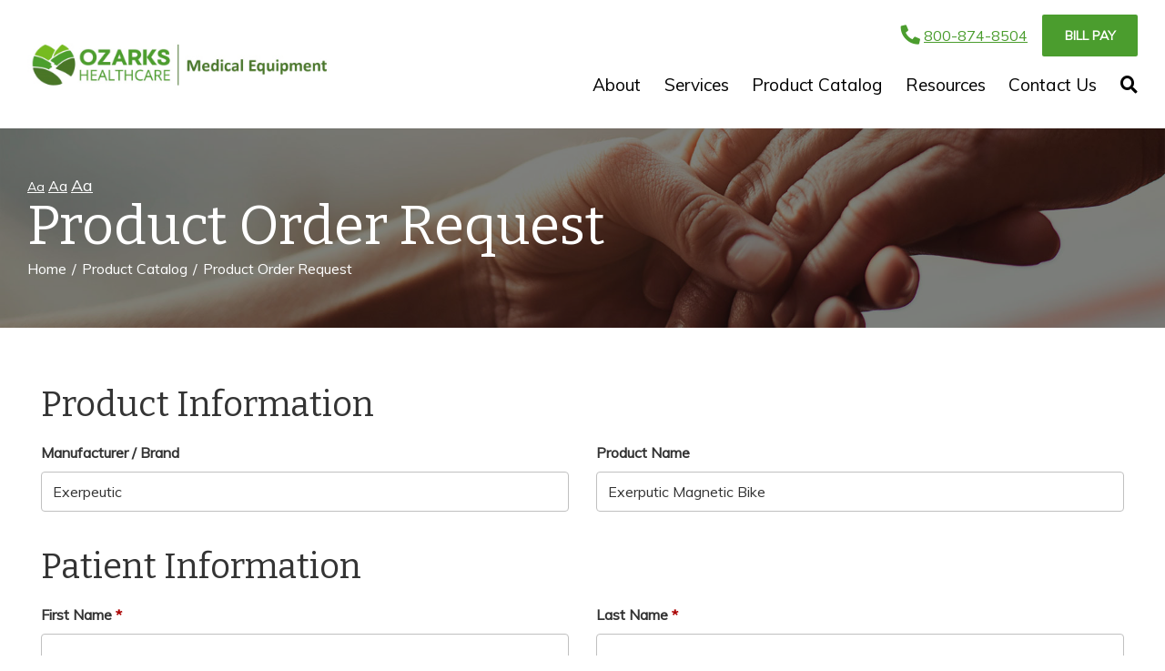

--- FILE ---
content_type: text/html; charset=utf-8
request_url: https://www.homemedicalwp.com/product-order-request?pid=1015
body_size: 7591
content:
<!DOCTYPE html>
<!--[if IE 8]><html lang="en" xmlns="http://www.w3.org/1999/xhtml" class="no-js oldie ie8"><![endif]-->
<!--[if IE 9]><html lang="en" xmlns="http://www.w3.org/1999/xhtml" class="no-js oldie ie9 text-normal"><![endif]-->
<!--[if gt IE 9]><!--><html lang="en" xmlns="http://www.w3.org/1999/xhtml" class="no-js text-normal"><!--<![endif]-->
<head>
    <title>Product Order Request Form | Ozarks Healthcare Medical Equipment</title>
    <meta http-equiv="Content-Type" content="text/html; charset=utf-8">
    <meta name="viewport" content="width=device-width, minimum-scale=1">
    <meta name="Keywords" content="product order request form">
<meta name="Description" content="Complete the Ozarks Healthcare Medical Equipment product order request form to learn more about what we offer.">
<meta property="og:title" content="Product Order Request Form">
<meta property="og:description" content="Complete the Ozarks Healthcare Medical Equipment product order request form to learn more about what we offer.">
<meta property="og:url" content="https://www.homemedicalwp.com/product-order-request?pid=1015">
<meta property="og:image" content="https://www.homemedicalwp.com/images/logo.png">
<meta property="og:type" content="website">

    <meta name="author" content="Ozarks Healthcare Medical Equipment">
    <meta name="generator" content="Forbin PageBuilder 2.0">

    <link rel="apple-touch-icon" sizes="72x72" href="/images/favicon/apple-touch-icon.png">
<link rel="icon" type="image/png" sizes="32x32" href="/images/favicon/favicon-32x32.png">
<link rel="icon" type="image/png" sizes="16x16" href="/images/favicon/favicon-16x16.png">
<link rel="manifest" href="/images/favicon/manifest.json">
<link rel="mask-icon" href="/images/favicon/safari-pinned-tab.svg" color="#5bbad5">
<link rel="shortcut icon" href="/images/favicon/favicon.ico">
<meta name="msapplication-TileColor" content="#da532c">
<meta name="msapplication-config" content="/images/favicon/browserconfig.xml">
<meta name="theme-color" content="#ffffff">

        <link rel="stylesheet" href="https://use.fontawesome.com/releases/v5.8.2/css/all.css" integrity="sha384-oS3vJWv+0UjzBfQzYUhtDYW+Pj2yciDJxpsK1OYPAYjqT085Qq/1cq5FLXAZQ7Ay" crossorigin="anonymous">
    <link rel="dns-prefetch" href="//ajax.googleapis.com">
    <link rel="stylesheet" href="https://stackpath.bootstrapcdn.com/bootstrap/4.3.1/css/bootstrap.min.css" integrity="sha384-ggOyR0iXCbMQv3Xipma34MD+dH/1fQ784/j6cY/iJTQUOhcWr7x9JvoRxT2MZw1T" crossorigin="anonymous">
    <link rel="dns-prefetch" href="//cdn.forbin.com">
    <link href="https://fonts.googleapis.com/css?family=Bitter|Muli&display=swap" rel="stylesheet">
    <link rel="canonical" href="https://www.homemedicalwp.com/product-order-request" />
    <link rel="stylesheet" href="/css/main.min.css?v=1749128056">

	<script>dataLayer = [];</script>
    
    <!--[if lt IE 9]>
    <script src="//cdn.forbin.com/global/jquery/html5shiv.js"></script>
    <![endif]-->

            <!-- Google Tag Manager -->
        <script>(function(w,d,s,l,i){w[l]=w[l]||[];w[l].push({'gtm.start':
            new Date().getTime(),event:'gtm.js'});var f=d.getElementsByTagName(s)[0],
            j=d.createElement(s),dl=l!='dataLayer'?'&l='+l:'';j.async=true;j.src=
            '//www.googletagmanager.com/gtm.js?id='+i+dl;f.parentNode.insertBefore(j,f);
        })(window,document,'script','dataLayer','GTM-PJC36NC');</script>
        <!-- End Google Tag Manager -->
        
</head>
<body id="Top" class="product-order-request">
    <!-- Google Tag Manager (noscript) -->
    <noscript aria-hidden="true"><iframe src="//www.googletagmanager.com/ns.html?id=GTM-PJC36NC" height="0" width="0" style="display:none;visibility:hidden"></iframe></noscript>
    <!-- End Google Tag Manager (noscript) -->
    <header class="masthead relative w-100">
	<a href="#content-anchor" class="skip-to-content readeronly reader-focusable">Skip to Content</a>

            <div class="search-field-wrapper hide">
    <form name="Search" id="Search" action="/search" method="get" autocomplete="off">
        <input type="search" placeholder="Search Site" id="searchfield" class="searchField" name="q" aria-label="Site Search">
        <input type="submit" value="Search" class="button button-secondary">
    </form>
    <a href="#" class="close-search" title="Close search field"><img src="/images/icon-close.png" alt="Close Icon"></a>
</div>    
    <div class="container relative">
        <div class="d-flex flex-row justify-content-between align-items-center py-3">
            <a href="/" class="logo" title="Ozarks Healthcare Medical Equipment"><img src="/images/logo.png" alt="Ozarks Healthcare Medical Equipment logo"></a>

            <div class="d-none d-xl-flex flex-column justify-content-between align-items-end align-self-stretch">
                <div class="nav-top d-flex flex-row align-items-center">
                    <a href="tel:8008748504" title="opens phone number in dialer while on mobile"><span class="fas fa-phone fa-lg fa-flip-horizontal mr-1" id="faphone"></span>800-874-8504</a>
                    <a href="https://heartoftheozarksme.hmebillpay.com/" title="External link to online bill pay" target="_blank" class="text-uppercase button button-primary mt-0 ml-3">Bill Pay</a>
                </div>
                

<nav class="menu py-3" aria-label="Main Navigation">
        <ul class="navigation text-center list-fluid list-style-none">

            <li data-navPgId="23" class="menuItem23 relative"><a href="/about" class="headerNav23" target="_self" data-nodisclaimer="true" title="">About</a><li data-navPgId="26" class="menuItem26 relative"><a href="/services" class="headerNav26" target="_self" data-nodisclaimer="true" title="">Services</a><li data-navPgId="9" class="menuItem9 relative"><a href="/product-catalog" class="headerNav9" target="_self" data-nodisclaimer="true" title="">Product Catalog</a><li data-navPgId="14" class="menuItem14 relative"><a href="/resource-center" class="headerNav14" target="_self" data-nodisclaimer="true" title="">Resources</a><ul class="submenu sm-14 list-style-none px-4 py-2"><li class="menuSubItem"><a data-nodisclaimer="true" href="/newsletter" class="headerSubNav13" target="_self" title="Resources - Newsletter">Newsletter</a></li>
<li class="menuSubItem"><a data-nodisclaimer="true" href="/resource-center/medical-glossary" class="headerSubNav15" target="_self" title="Resources - Medical Glossary">Medical Glossary</a></li>
<li class="menuSubItem"><a data-nodisclaimer="true" href="/resource-center/medical-health-issues" class="headerSubNav16" target="_self" title="Resources - Medical Health Issues">Medical Health Issues</a></li>
<li class="menuSubItem"><a data-nodisclaimer="true" href="/resource-center/medicare-guide" class="headerSubNav17" target="_self" title="Resources - Medicare Guide">Medicare Guide</a></li>
<li class="menuSubItem"><a data-nodisclaimer="true" href="/resource-center/medical-websites" class="headerSubNav18" target="_self" title="Resources - Medical Websites">Medical Websites</a></li>
</ul>
<li data-navPgId="2" class="menuItem2 relative"><a href="/contact-us" class="headerNav2" target="_self" data-nodisclaimer="true" title="">Contact Us</a>            <li class="inline"><a class="search-icon nav-search pr-0" href="#" title="opens search input"><span class="fas fa-search"></span></a></li>
        </ul>
</nav>

            </div>
            <div class="d-flex d-xl-none flex-row">
                <a href="tel:8008748504" title="opens phone number in dialer while on mobile"><span class="fas fa-phone fa-flip-horizontal"></span></a>
                <a class="open-mobilemenu icon-menu ml-2 mt-0"  title="Opens Site Navigation"><span>Menu</span></a>
            </div>
        </div>
    </div>
</header>

<section class="page-title mb-4" aria-label="page title" >
	<div class="container">
        <div class="relative py-5">
            
<ul class="site-options list-inline list-style-none hide show-lg">
    <li class="textResizer"><a href="#" class="smlFnt resizerButton pointer" data-style="text-normal">Aa</a></li>
    <li class="textResizer"><a href="#" class="mdmFnt resizerButton pointer" data-style="text-medium">Aa</a></li>
    <li class="textResizer last-text"><a href="#" class="lrgFnt resizerButton pointer" data-style="text-large">Aa</a></li>
</ul>            <h1 class="m-0">Product Order Request</h1>
            <div class="breadcrumbs py-1 clearfix"><a class="home" href="/">Home</a> <span class="arrow"></span><a href=/product-catalog title="Go back to the Product Catalog page">Product Catalog</a> <span class="arrow"></span>Product Order Request</div>
        </div>
	</div>
</section>
<main id="content-anchor" class="content subcontent">
	<div id="content-anchor" class="maincontent">
   	<div class="container">
		<p><div class="userMessage"></div>
<form action="/library/FormProcessor.php" enctype="multipart/form-data" id="contactForm" method="post" name="contactForm">
    <input id="hidFormName" name="hidFormName" type="hidden" value="Order Request">
    <input id="hidReferer" name="Page Referer" type="hidden" value="/product-order-request">
    <input id="RC_Validate252" name="RC_Validate1" type="hidden" value="6d84410b4859016e5c5ec0c64c1b4240" aria-hidden="true" /><label class="none" for="RC_Validate6136">Remote Captcha 6136</label>
            <input class="none" id="RC_Validate6136" name="RC_Validate2" type="text" value="EGYuRscrrKgf532fDMKaQGeM" aria-hidden="true" /><label class="none" for="RC_Validate3130">Remote Captcha 3130</label>
            <input class="none" id="RC_Validate3130" name="RC_Validate3" autocomplete="noautocomplete" type="text" value="" aria-hidden="true" /><label class="none" for="RC_Validate2338">Remote Captcha 2338</label>
            <div class="none"><input id="RC_Validate2338" name="RC_Validate4" autocomplete="noautocomplete" type="email" value="" /></div>    <ul class="form-contactform flexgrid-row list-style-none">
        <li class="flexcol-xs-12">
            <h3>Product Information</h3>
        </li>
        <li class="flexcol-xs-12 flexcol-md-6">
            <label for="txtManufacturer">Manufacturer / Brand</label>
            <input type="text" class="text" id="txtManufacturer" value="Exerpeutic" name="Manufacturer" />
        </li>

        <li class="flexcol-xs-12 flexcol-md-6">
            <label for="txtProductName">Product Name</label>
            <input type="text" class="text" id="txtProductName" value="Exerputic Magnetic Bike" name="Product Name" />
        </li>
        <li class="flexcol-xs-12">
            <h3>Patient Information</h3>
        </li>
        <li class="flexcol-xs-12 flexcol-md-6">
            <label class="required" for="txtFirstName">First Name</label>
            <input type="text" class="text" id="txtFirstName" name="+Name[]" required="required" data-parsley-required-message="Enter your first name." />
        </li>
        <li class="flexcol-xs-12 flexcol-md-6">
            <label class="required" for="txtLastName">Last Name</label>
            <input type="text" class="text" id="txtLastName" name="+Name[]" required="required" data-parsley-required-message="Enter your last name." />
        </li>
        <li class="flexcol-xs-12 flexcol-md-4">
            <label for="optRelationship">Your Relationship</label>
            <select name="Your_Relationship" id="optRelationship">
                <option selected="selected" value="--- Select One ---">--- Select One ---</option>
                <option value="Myself">Myself</option>
                <option value="Parent">Parent</option>
                <option value="Sibling">Sibling</option>
                <option value="Grandparent">Grandparent</option>
                <option value="Other">Other</option>
            </select>
        </li>
        <li class="flexcol-xs-12 flexcol-md-4">
            <label for="optGender">Gender</label>
            <select name="Gender" id="optGender">
                <option selected="selected" value="--- Select One ---">--- Select One ---</option>
                <option value="Male">Male</option>
                <option value="Female">Female</option>
            </select>
        </li>
        <li class="flexcol-xs-12 flexcol-md-4">
            <label for="txtDOB">Date of Birth</label>
            <input type="text" name="Date of Birth" id="txtDOB" class="datePicker">
        </li>
        <li class="flexcol-xs-12 flexcol-md-6">
            <label class="required" for="txtPhone">Phone</label>
            <input type="tel" class="text" id="txtPhone" name="Phone" required="required" title="(XXX) XXX-XXXX" placeholder="(XXX) XXX-XXXX" data-parsley-required-message="Enter your phone number." onblur="updatePhone(this.value)" />
        </li>
        <li class="flexcol-xs-12 flexcol-md-6">
            <label class="required" for="txtEmail">Email</label>
            <input type="email" class="text" id="txtEmail" name="Email" required="required" title="Email Address" data-parsley-required-message="Enter your email address." onblur="updateEmail(this.value)" />
        </li>
        <li class="flexcol-xs-12 flexcol-md-6">
            <label for="txtAddress">Address</label>
        	<input type="text" class="text" id="txtAddress" name="Address" />
        </li>
        <li class="flexcol-xs-12 flexcol-md-6">
            <label for="txtAddress2">Address Line 2</label>
        	<input type="text" class="text" id="txtAddress2" name="Address 2" />
        </li>
        <li class="flexcol-xs-12 flexcol-md-4">
            <label for="txtZip">Zip</label>
            <input type="text" class="text zip-mask" id="txtZip" name="Zip" title="Zip - #####" placeholder="#####" onblur="checkZip(this.value, 'Contact Form', 1)" />
        </li>
        <li class="flexcol-xs-12 flexcol-md-4">
            <label for="txtCity">City</label>
            <input type="text" class="text" id="txtCity" name="City" title="City" />
        </li>

        <li class="flexcol-xs-12 flexcol-md-4">
            <label for="cboState">State</label>
            <select class="stateBox" id="cboState" name="State" title="US State">
                <option value="">-- Select A State --</option>
                <option value="AL">Alabama</option>
<option value="AK">Alaska</option>
<option value="AZ">Arizona</option>
<option value="AR">Arkansas</option>
<option value="CA">California</option>
<option value="CO">Colorado</option>
<option value="CT">Connecticut</option>
<option value="DE">Delaware</option>
<option value="DC">DC</option>
<option value="FL">Florida</option>
<option value="GA">Georgia</option>
<option value="HI">Hawaii</option>
<option value="ID">Idaho</option>
<option value="IL">Illinois</option>
<option value="IN">Indiana</option>
<option value="IA">Iowa</option>
<option value="KS">Kansas</option>
<option value="KY">Kentucky</option>
<option value="LA">Louisiana</option>
<option value="ME">Maine</option>
<option value="MD">Maryland</option>
<option value="MA">Massachusetts</option>
<option value="MI">Michigan</option>
<option value="MN">Minnesota</option>
<option value="MS">Mississippi</option>
<option value="MO">Missouri</option>
<option value="MT">Montana</option>
<option value="NE">Nebraska</option>
<option value="NV">Nevada</option>
<option value="NH">New Hampshire</option>
<option value="NJ">New Jersey</option>
<option value="NM">New Mexico</option>
<option value="NY">New York</option>
<option value="NC">North Carolina</option>
<option value="ND">North Dakota</option>
<option value="OH">Ohio</option>
<option value="OK">Oklahoma</option>
<option value="OR">Oregon</option>
<option value="PA">Pennsylvania</option>
<option value="RI">Rhode Island</option>
<option value="SC">South Carolina</option>
<option value="SD">South Dakota</option>
<option value="TN">Tennessee</option>
<option value="TX">Texas</option>
<option value="UT">Utah</option>
<option value="VT">Vermont</option>
<option value="VA">Virginia</option>
<option value="WA">Washington</option>
<option value="WV">West Virginia</option>
<option value="WI">Wisconsin</option>
<option value="WY">Wyoming</option>
            </select>
        </li>

        <li class="flexcol-xs-12">
            <h3 class="required">Request Information</h3>
        </li>

       <li class="flexcol-xs-12 flexcol-md-4">
            <label for="cboRequestType">What can we do for you?</label>
            <select id="cboRequestType" name="Request Type">
                <option selected="selected" value="">--- Select One ---</option>
                <option value="I have a question about this product">I have a question about this product</option>
                <option value="I would like to purchase this product">I would like to purchase this product</option>
                <option value="I would like to reorder this product">I would like to reorder this product</option>
            </select>
        </li>

        <li class="flexcol-xs-12 flexcol-md-4">
            <label for="cboHear" class="required">How did you hear about us?</label>
            <select class="referral" id="cboHear" name="Referral" required data-parsley-required-message="Select how you heard about us.">
                <option selected="selected" value="">--- Select One ---</option>
		<option value="Friend or Relative">Friend or Relative</option>
		<option value="Print Advertisement">Print Advertisement</option>
		<option value="T.V. Advertisement">T.V. Advertisement</option>
		<option value="Web Site">Web Site</option>
		<option value="Search Engine">Search Engine</option>
        <option value="Social Media">Social Media</option>
		<option value="Myself">Myself</option>
        <option value="Phone Book">Phone Book</option>
	<option value="Other">Other</option>
            </select>
        </li>


        <li class="flexcol-xs-12 flexcol-md-4">
            <label for="cboBestWay" class="required">How to reach you?</label>
            <select class="stateBox" id="cboBestWay" name="Best Way To Reach" title="Best Way To Reach You At" data-parsley-required-message="Select the best way to reach you.">
                <option value="">-- Select How To Reach You --</option>
                <option value="Email">Email</option>
                <option value="Phone">Phone</option>
                <option value="Text">Text</option>
            </select>
        </li>

        <li class="flexcol-xs-12">
            <label for="mtxComments" class="required">Questions / Requests</label>
            <textarea id="mtxComments" name="Comments" required rows="5" title="Questions / Comments" data-parsley-required-message="Enter your question/comments."></textarea>
        </li>

        <li class="flexcol-xs-12">
            <input type="submit" value="Send Message" class="button button-primary">
        </li>
    </ul>
</form>

<script>function updatePhone(val) { $('#cboBestWay option:contains("Phone")').html('Phone - ' + val); } function updateEmail(val) { $('#cboBestWay option:contains("Email")').html('Email - ' + val); }</script>
</p>
	</div>
</div></main>

<footer class="footer">
        <div class="sec-footernav bg-gradient">
        <div class="container">
            <ul class="footernav flex flex-row flex-align-spaced flex-align-middle flew-wrap list-style-none largeonly">
    <li><a href="/">Home</a></li>
    <li class="footerNavItem23"><a href="/about" class="footerNav23" target="_self">About</a></li><li class="footerNavItem26"><a href="/services" class="footerNav26" target="_self">Services</a></li><li class="footerNavItem9"><a href="/product-catalog" class="footerNav9" target="_self">Product Catalog</a></li><li class="footerNavItem14"><a href="/resource-center" class="footerNav14" target="_self">Resources</a></li><li class="footerNavItem2"><a href="/contact-us" class="footerNav2" target="_self">Contact Us</a></li></ul>        </div>
    </div>
    
    <div class="sec-copyright py-5">
        <div class="container">
            <div class="flex flex-stacked flex-align-justify flex-align-middle justify-content-around">
                <div class="my-3 my-md-0">
                    <a href="/" class="logo" title="Ozarks Healthcare Medical Equipment"><img src="/images/logo.png" alt="Ozarks Healthcare Medical Equipment"></a>
                </div>
                <div class="my-3 text-md-right text-center">
                    <a class="hide show-sm" href="https://www.facebook.com/Heartoftheozarksmedicalequipment/" target="_blank" title="Link to Facebook" id="fb"><span class="fab fa-facebook fa-2x"></span></a>
                </div>
                <div class="text-center mx-3">
                    <p>
                    <a href="/privacy-policy" title="View our Privacy Policy">Privacy Policy</a>
                     |
                        <a href="/terms-of-use" title="View our Terms of Use">Terms of Use</a>
                                        <br>&#169; 2026 <a class="noLink" href="/vpanel/" target="_blank">Ozarks Healthcare Medical Equipment</a>. All rights reserved. Web solutions provided by <a href="https://goo.gl/Rwf1Zx" target="_blank" title="Link opens VGM Forbin in a new window">VGM Forbin</a></p>
                </div>
            </div>
        </div>
    </div>

    <a href="#Top" class="back-to-top none">Back to Top</a>
    <div class="overlay-mask"></div>
</footer>
<nav class="mobilemenu sliding-menu hide-xl" aria-label="Mobile Navigation">
    <div class="d-flex justify-content-end p-2">
        <a href="#" class="close-mobilemenu active"><span>Close</span></a>
    </div>

    <ul class="list-style-none">
        <li class="li-search p-2">
            <form name="Search" id="mobileSearch" action="/search" method="get" autocomplete="off" >
                <input type="search" id="mobileSearchfield" class="searchField" name="q" aria-label="Site Search" placeholder="Search">
                <input type="submit" class="searchSubmit hide" value="Search">
            </form>
        </li>

        <li data-navPgId="23" class="menuItem23"><a href="/about" class="mobileNav23" target="_self" title="">About</a><li data-navPgId="26" class="menuItem26"><a href="/services" class="mobileNav26" target="_self" title="">Services</a><li data-navPgId="9" class="menuItem9"><a href="/product-catalog" class="mobileNav9" target="_self" title="">Product Catalog</a><li data-navPgId="14" class="menuItem14"><a href="/resource-center" class="mobileNav14" target="_self" title="">Resources</a><ul id="mobileSubMenu14" class="submenu right list-style-none"><li id="mobileNavSubItem13" class="menuSubItem"><a href="/newsletter" class="mobileSubNav13" target="_self" title="Mobile - Resources - Newsletter">Newsletter</a></li>
<li id="mobileNavSubItem15" class="menuSubItem"><a href="/resource-center/medical-glossary" class="mobileSubNav15" target="_self" title="Mobile - Resources - Medical Glossary">Medical Glossary</a></li>
<li id="mobileNavSubItem16" class="menuSubItem"><a href="/resource-center/medical-health-issues" class="mobileSubNav16" target="_self" title="Mobile - Resources - Medical Health Issues">Medical Health Issues</a></li>
<li id="mobileNavSubItem17" class="menuSubItem"><a href="/resource-center/medicare-guide" class="mobileSubNav17" target="_self" title="Mobile - Resources - Medicare Guide">Medicare Guide</a></li>
<li id="mobileNavSubItem18" class="menuSubItem"><a href="/resource-center/medical-websites" class="mobileSubNav18" target="_self" title="Mobile - Resources - Medical Websites">Medical Websites</a></li>
<li class="back-level"><a href="#" class="backup">Back</a></li></ul>
<li data-navPgId="2" class="menuItem2"><a href="/contact-us" class="mobileNav2" target="_self" title="">Contact Us</a>        <li><a href="https://heartoftheozarksme.hmebillpay.com/" title="External link to online bill pay" target="_blank">Bill Pay</a></li>
    </ul>
</nav>


<noscript id="deferred-styles">
    
    <link rel="stylesheet" href="//ajax.googleapis.com/ajax/libs/jqueryui/1.11.4/themes/smoothness/jquery-ui.min.css">
</noscript>

<!--[if (!IE)|(gt IE 8)]><!-->
<script src="https://ajax.googleapis.com/ajax/libs/jquery/3.3.1/jquery.min.js" integrity="sha384-tsQFqpEReu7ZLhBV2VZlAu7zcOV+rXbYlF2cqB8txI/8aZajjp4Bqd+V6D5IgvKT" crossorigin="anonymous"></script>
<!--<![endif]-->

<!--[if lt IE 9]>
<script src="//ajax.googleapis.com/ajax/libs/jquery/1.9.1/jquery.min.js"></script>
<script src="//cdn.forbin.com/global/jquery/respond.min.js"></script>
<![endif]-->

<script src="https://ajax.googleapis.com/ajax/libs/jqueryui/1.12.1/jquery-ui.min.js" integrity="sha384-Dziy8F2VlJQLMShA6FHWNul/veM9bCkRUaLqr199K94ntO5QUrLJBEbYegdSkkqX" crossorigin="anonymous"></script>
<script async src="/scripts/stacktable.min.js?v=1749128056"></script>
<script async src="/scripts/matchheight.min.js?v=1749128056"></script>
<script>var siteType = "CATALOG";</script>
    <script src="/scripts/jquery.lazyload.min.js?v=1749128056"></script>
    <script>
        var catalogSlug = 'catalog';
        var cartSlug = 'cart';
    </script>
    <script async src="/scripts/global.js?v=1749128056"></script>
<script src="//maps.google.com/maps/api/js?key=AIzaSyCdzaSnBsu16zdvrZVRYwCIKY8_7U6H3dc"></script><script src="/scripts/parsley.min.js?v=1749128056"></script><script src="/modules/forms/js/form.js?v=1749128056"></script>
<script>
    var loadDeferredStyles = function() {
        var addStylesNode = document.getElementById("deferred-styles");
        var replacement = document.createElement("div");
        replacement.innerHTML = addStylesNode.textContent;
        document.body.appendChild(replacement)
        addStylesNode.parentElement.removeChild(addStylesNode);
    };
    var raf = requestAnimationFrame || mozRequestAnimationFrame ||
    webkitRequestAnimationFrame || msRequestAnimationFrame;
    if (raf) raf(function() { window.setTimeout(loadDeferredStyles, 0); });
    else window.addEventListener('load', loadDeferredStyles);
</script>

</body>
</html>


--- FILE ---
content_type: text/css
request_url: https://www.homemedicalwp.com/css/main.min.css?v=1749128056
body_size: 37197
content:
*{box-sizing:border-box}html{font-family:sans-serif;line-height:1.15;-ms-text-size-adjust:100%;-webkit-text-size-adjust:100%}html.text-medium{font-size:19px;font-size:1.1875rem}html.text-large{font-size:22px;font-size:1.375rem}body{margin:0}article,aside,footer,header,nav,section,figcaption,figure,main{display:block}h1{font-size:2em;margin:.67em 0}figure{margin:1em 40px}hr{box-sizing:content-box;height:0;overflow:visible}pre{font-family:monospace,monospace;font-size:1em}a,a:visited{background-color:rgba(0,0,0,0);-webkit-text-decoration-skip:objects}abbr[title]{border-bottom:none;text-decoration:underline;text-decoration:underline dotted}b,strong{font-weight:inherit}b,strong{font-weight:bolder}code,kbd,samp{font-family:monospace,monospace;font-size:1em}dfn{font-style:italic}mark{background-color:#ff0;color:#000}small{font-size:80%}sub,sup{font-size:75%;line-height:0;position:relative;vertical-align:baseline}sub{bottom:-0.25em}sup{top:-0.5em}audio,video{display:inline-block}audio:not([controls]){display:none;height:0}img{border-style:none}svg:not(:root){overflow:hidden}button,input,optgroup,select,textarea{font:inherit;margin:0}optgroup{font-weight:bold}button,input{overflow:visible}button,select{text-transform:none}button,html [type=button],[type=reset],[type=submit]{-webkit-appearance:button}button::-moz-focus-inner,[type=button]::-moz-focus-inner,[type=reset]::-moz-focus-inner,[type=submit]::-moz-focus-inner{border-style:none;padding:0}button:-moz-focusring,[type=button]:-moz-focusring,[type=reset]:-moz-focusring,[type=submit]:-moz-focusring{outline:1px dotted ButtonText}fieldset{border:1px solid silver;margin:0 2px;padding:.35em .625em .75em}legend{box-sizing:border-box;color:inherit;display:table;max-width:100%;padding:0;white-space:normal}progress{display:inline-block;vertical-align:baseline}textarea{overflow:auto}[type=checkbox],[type=radio]{box-sizing:border-box;padding:0}[type=number]::-webkit-inner-spin-button,[type=number]::-webkit-outer-spin-button{height:auto}[type=search]{-webkit-appearance:textfield;outline-offset:-2px}[type=search]::-webkit-search-cancel-button,[type=search]::-webkit-search-decoration{-webkit-appearance:none}::-webkit-file-upload-button{-webkit-appearance:button;font:inherit}details,menu{display:block}summary{display:list-item}canvas{display:inline-block}template,[hidden]{display:none}img{max-width:100%;height:auto}.responsive-video{position:relative;padding:56.25% 0 25px}.responsive-video iframe,.responsive-video embed,.responsive-video object{position:absolute;left:0;top:0;width:100%;height:100%}a,a:visited{color:#4b9d2e;text-decoration:underline}a:hover,a:focus,a:active{text-decoration:none;color:#000}.oldie .flexgrid-row:before,.grid-row:before,.container:before,.clearfix:before,.oldie .flexgrid-row:after,.grid-row:after,.container:after,.clearfix:after{content:"";display:table}.oldie .flexgrid-row:after,.grid-row:after,.container:after,.clearfix:after{clear:both}.readeronly{width:1px;height:1px;overflow:hidden;clip:rect(1px 1px 1px 1px);clip:rect(1px, 1px, 1px, 1px);position:absolute}.container,.img-center{margin-left:auto;margin-right:auto}.featured-products-scroller .slick-dots,.accessory-products .flex-control-nav,#contact-location-list,.location-filters ul,.view-location-map .location-details-window .details-window-group ul,.view-location-map .location-details-window .location-services-list,.view-location-map .location-list-column .location-list,.location-hours-list,.location-address,.location-phone-list,.view-location-details .location-services-list,.mod-marketing .flex-control-nav,.mod-marketing .flex-direction-nav,.mod-marketing .slides,.menu ul ul,.list-style-none,.bullet-diamond-black>li,.bullet-diamond-darkgray>li,.bullet-diamond-gray>li,.bullet-diamond-silver>li,.bullet-diamond-lightgray>li,.bullet-diamond-white>li,.bullet-diamond-tertiary>li,.bullet-diamond-secondary>li,.bullet-diamond-primary>li,.bullet-arrowhead-black>li,.bullet-arrowhead-darkgray>li,.bullet-arrowhead-gray>li,.bullet-arrowhead-silver>li,.bullet-arrowhead-lightgray>li,.bullet-arrowhead-white>li,.bullet-arrowhead-tertiary>li,.bullet-arrowhead-secondary>li,.bullet-arrowhead-primary>li,.bullet-rightarrow-black>li,.bullet-rightarrow-darkgray>li,.bullet-rightarrow-gray>li,.bullet-rightarrow-silver>li,.bullet-rightarrow-lightgray>li,.bullet-rightarrow-white>li,.bullet-rightarrow-tertiary>li,.bullet-rightarrow-secondary>li,.bullet-rightarrow-primary>li,.bullet-check-black>li,.bullet-check-darkgray>li,.bullet-check-gray>li,.bullet-check-silver>li,.bullet-check-lightgray>li,.bullet-check-white>li,.bullet-check-tertiary>li,.bullet-check-secondary>li,.bullet-check-primary>li,.bullet-square-black>li,.bullet-square-darkgray>li,.bullet-square-gray>li,.bullet-square-silver>li,.bullet-square-lightgray>li,.bullet-square-white>li,.bullet-square-tertiary>li,.bullet-square-secondary>li,.bullet-square-primary>li,.bullet-circle-black>li,.bullet-circle-darkgray>li,.bullet-circle-gray>li,.bullet-circle-silver>li,.bullet-circle-lightgray>li,.bullet-circle-white>li,.bullet-circle-tertiary>li,.bullet-circle-secondary>li,.bullet-circle-primary>li,.list-fixed,.list-fluid,.list-inline{list-style:none;margin:0;padding:0}.relative{position:relative}.absolute{position:absolute}.fixed{position:fixed}.float-none{float:none}.float-left{float:left}.float-right{float:right}.hide,.none{display:none}.show,.block{display:block}.inline,.show-inline{display:inline-block}.table,.show-table{display:table}.tablecell,.show-tablecell{display:table-cell}.flex{display:flex}.flex-row{flex-direction:row}.flex-row-reverse{flex-direction:row-reverse}.flex-stacked{flex-direction:column}.flex-stacked-reverse{flex-direction:column-reverse}.flex-nowrap{flex-wrap:nowrap}.flex-wrap{flex-wrap:wrap}.flex-wrap-reverse{flex-wrap:wrap-reverse}.flex-align-left{justify-content:flex-start}.flex-align-right{justify-content:flex-end}.flex-align-center{justify-content:center}.flex-align-justify{justify-content:space-between}.flex-align-spaced{justify-content:space-around}.flex-align-top{align-items:flex-start}.flex-align-middle{align-items:center}.flex-align-bottom{align-items:flex-end}.flex-align-baseline{align-items:baseline}.flex-align-stretch{align-items:stretch}.flex-align-self-top{align-self:flex-start}.flex-align-self-middle{align-self:center}.flex-align-self-bottom{align-self:flex-end}.flex-align-self-baseline{align-self:baseline}.flex-align-self-stretch{align-self:stretch}@media only screen and (min-width: 500px){.flex-sm-row{flex-direction:row}.flex-sm-row-reverse{flex-direction:row-reverse}.flex-sm-stacked{flex-direction:column}.flex-sm-stacked-reverse{flex-direction:column-reverse}.flex-sm-nowrap{flex-wrap:nowrap}.flex-sm-wrap{flex-wrap:wrap}.flex-sm-wrap-reverse{flex-wrap:wrap-reverse}.flex-sm-align-left{justify-content:flex-start}.flex-sm-align-right{justify-content:flex-end}.flex-sm-align-center{justify-content:center}.flex-sm-align-justify{justify-content:space-between}.flex-sm-align-spaced{justify-content:space-around}.flex-sm-align-top{align-items:flex-start}.flex-sm-align-middle{align-items:center}.flex-sm-align-bottom{align-items:flex-end}.flex-sm-align-baseline{align-items:baseline}.flex-sm-align-stretch{align-items:stretch}.flex-sm-align-self-top{align-self:flex-start}.flex-sm-align-self-middle{align-self:center}.flex-sm-align-self-bottom{align-self:flex-end}.flex-sm-align-self-baseline{align-self:baseline}.flex-sm-align-self-stretch{align-self:stretch}}@media only screen and (min-width: 768px){.flex-md-row{flex-direction:row}.flex-md-row-reverse{flex-direction:row-reverse}.flex-md-stacked{flex-direction:column}.flex-md-stacked-reverse{flex-direction:column-reverse}.flex-md-nowrap{flex-wrap:nowrap}.flex-md-wrap{flex-wrap:wrap}.flex-md-wrap-reverse{flex-wrap:wrap-reverse}.flex-md-align-left{justify-content:flex-start}.flex-md-align-right{justify-content:flex-end}.flex-md-align-center{justify-content:center}.flex-md-align-justify{justify-content:space-between}.flex-md-align-spaced{justify-content:space-around}.flex-md-align-top{align-items:flex-start}.flex-md-align-middle{align-items:center}.flex-md-align-bottom{align-items:flex-end}.flex-md-align-baseline{align-items:baseline}.flex-md-align-stretch{align-items:stretch}.flex-md-align-self-top{align-self:flex-start}.flex-md-align-self-middle{align-self:center}.flex-md-align-self-bottom{align-self:flex-end}.flex-md-align-self-baseline{align-self:baseline}.flex-md-align-self-stretch{align-self:stretch}}@media only screen and (min-width: 1024px){.flex-lg-row{flex-direction:row}.flex-lg-row-reverse{flex-direction:row-reverse}.flex-lg-stacked{flex-direction:column}.flex-lg-stacked-reverse{flex-direction:column-reverse}.flex-lg-nowrap{flex-wrap:nowrap}.flex-lg-wrap{flex-wrap:wrap}.flex-lg-wrap-reverse{flex-wrap:wrap-reverse}.flex-lg-align-left{justify-content:flex-start}.flex-lg-align-right{justify-content:flex-end}.flex-lg-align-center{justify-content:center}.flex-lg-align-justify{justify-content:space-between}.flex-lg-align-spaced{justify-content:space-around}.flex-lg-align-top{align-items:flex-start}.flex-lg-align-middle{align-items:center}.flex-lg-align-bottom{align-items:flex-end}.flex-lg-align-baseline{align-items:baseline}.flex-lg-align-stretch{align-items:stretch}.flex-lg-align-self-top{align-self:flex-start}.flex-lg-align-self-middle{align-self:center}.flex-lg-align-self-bottom{align-self:flex-end}.flex-lg-align-self-baseline{align-self:baseline}.flex-lg-align-self-stretch{align-self:stretch}}@media only screen and (min-width: 1200px){.flex-xl-row{flex-direction:row}.flex-xl-row-reverse{flex-direction:row-reverse}.flex-xl-stacked{flex-direction:column}.flex-xl-stacked-reverse{flex-direction:column-reverse}.flex-xl-nowrap{flex-wrap:nowrap}.flex-xl-wrap{flex-wrap:wrap}.flex-xl-wrap-reverse{flex-wrap:wrap-reverse}.flex-xl-align-left{justify-content:flex-start}.flex-xl-align-right{justify-content:flex-end}.flex-xl-align-center{justify-content:center}.flex-xl-align-justify{justify-content:space-between}.flex-xl-align-spaced{justify-content:space-around}.flex-xl-align-top{align-items:flex-start}.flex-xl-align-middle{align-items:center}.flex-xl-align-bottom{align-items:flex-end}.flex-xl-align-baseline{align-items:baseline}.flex-xl-align-stretch{align-items:stretch}.flex-xl-align-self-top{align-self:flex-start}.flex-xl-align-self-middle{align-self:center}.flex-xl-align-self-bottom{align-self:flex-end}.flex-xl-align-self-baseline{align-self:baseline}.flex-xl-align-self-stretch{align-self:stretch}}.text-left{text-align:left}.text-right{text-align:right}.text-center{text-align:center}.text-justify{text-align:justify}.text-smaller{font-size:smaller}.text-larger{font-size:larger}.text-uppercase{text-transform:uppercase}.text-lowercase{text-transform:lowercase}.text-truncate{text-overflow:ellipsis;overflow:hidden;white-space:nowrap}.text-strike{text-decoration:line-through}.text-underline{text-decoration:underline}.text-overline{text-decoration:overline}.text-help{font-size:14px;font-size:.875rem;margin-top:2em;margin-bottom:0}.text-12{font-size:12px;font-size:.75rem}.text-13{font-size:13px;font-size:.8125rem}.text-14{font-size:14px;font-size:.875rem}.text-15{font-size:15px;font-size:.9375rem}.text-16{font-size:16px;font-size:1rem}.text-17{font-size:17px;font-size:1.0625rem}.text-18{font-size:18px;font-size:1.125rem}.text-19{font-size:19px;font-size:1.1875rem}.text-20{font-size:20px;font-size:1.25rem}.text-21{font-size:21px;font-size:1.3125rem}.text-22{font-size:22px;font-size:1.375rem}.text-23{font-size:23px;font-size:1.4375rem}.text-24{font-size:24px;font-size:1.5rem}.text-25{font-size:25px;font-size:1.5625rem}.text-26{font-size:26px;font-size:1.625rem}.text-27{font-size:27px;font-size:1.6875rem}.text-28{font-size:28px;font-size:1.75rem}.text-29{font-size:29px;font-size:1.8125rem}.text-30{font-size:30px;font-size:1.875rem}.text-31{font-size:31px;font-size:1.9375rem}.text-32{font-size:32px;font-size:2rem}.text-33{font-size:33px;font-size:2.0625rem}.text-34{font-size:34px;font-size:2.125rem}.text-35{font-size:35px;font-size:2.1875rem}.text-36{font-size:36px;font-size:2.25rem}.text-37{font-size:37px;font-size:2.3125rem}.text-38{font-size:38px;font-size:2.375rem}.text-39{font-size:39px;font-size:2.4375rem}.text-40{font-size:40px;font-size:2.5rem}.text-41{font-size:41px;font-size:2.5625rem}.text-42{font-size:42px;font-size:2.625rem}.text-43{font-size:43px;font-size:2.6875rem}.text-44{font-size:44px;font-size:2.75rem}.text-45{font-size:45px;font-size:2.8125rem}.text-46{font-size:46px;font-size:2.875rem}.text-47{font-size:47px;font-size:2.9375rem}.text-48{font-size:48px;font-size:3rem}.text-49{font-size:49px;font-size:3.0625rem}.text-50{font-size:50px;font-size:3.125rem}.text-51{font-size:51px;font-size:3.1875rem}.text-52{font-size:52px;font-size:3.25rem}.text-53{font-size:53px;font-size:3.3125rem}.text-54{font-size:54px;font-size:3.375rem}.text-55{font-size:55px;font-size:3.4375rem}.text-56{font-size:56px;font-size:3.5rem}.text-57{font-size:57px;font-size:3.5625rem}.text-58{font-size:58px;font-size:3.625rem}.text-59{font-size:59px;font-size:3.6875rem}.text-60{font-size:60px;font-size:3.75rem}.text-primary{color:#4b9d2e}.text-secondary{color:#76bb20}.text-tertiary{color:#000}.text-font{color:#343434}.text-heading{color:#343434}.text-link{color:#4b9d2e}.text-white{color:#fff}.text-black{color:#000}.text-gray{color:#767676}.text-darkgray{color:#5e5e5e}.text-silver{color:silver}.text-lightgray{color:#f9f9f9}.text-red{color:#a00}@media only screen and (min-width: 500px){.text-sm-primary{color:#4b9d2e}.text-sm-secondary{color:#76bb20}.text-sm-tertiary{color:#000}.text-sm-font{color:#343434}.text-sm-heading{color:#343434}.text-sm-link{color:#4b9d2e}.text-sm-white{color:#fff}.text-sm-black{color:#000}.text-sm-gray{color:#767676}.text-sm-darkgray{color:#5e5e5e}.text-sm-silver{color:silver}.text-sm-lightgray{color:#f9f9f9}.text-sm-red{color:#a00}}@media only screen and (min-width: 768px){.text-md-primary{color:#4b9d2e}.text-md-secondary{color:#76bb20}.text-md-tertiary{color:#000}.text-md-font{color:#343434}.text-md-heading{color:#343434}.text-md-link{color:#4b9d2e}.text-md-white{color:#fff}.text-md-black{color:#000}.text-md-gray{color:#767676}.text-md-darkgray{color:#5e5e5e}.text-md-silver{color:silver}.text-md-lightgray{color:#f9f9f9}.text-md-red{color:#a00}}@media only screen and (min-width: 1024px){.text-lg-primary{color:#4b9d2e}.text-lg-secondary{color:#76bb20}.text-lg-tertiary{color:#000}.text-lg-font{color:#343434}.text-lg-heading{color:#343434}.text-lg-link{color:#4b9d2e}.text-lg-white{color:#fff}.text-lg-black{color:#000}.text-lg-gray{color:#767676}.text-lg-darkgray{color:#5e5e5e}.text-lg-silver{color:silver}.text-lg-lightgray{color:#f9f9f9}.text-lg-red{color:#a00}}@media only screen and (min-width: 1200px){.text-xl-primary{color:#4b9d2e}.text-xl-secondary{color:#76bb20}.text-xl-tertiary{color:#000}.text-xl-font{color:#343434}.text-xl-heading{color:#343434}.text-xl-link{color:#4b9d2e}.text-xl-white{color:#fff}.text-xl-black{color:#000}.text-xl-gray{color:#767676}.text-xl-darkgray{color:#5e5e5e}.text-xl-silver{color:silver}.text-xl-lightgray{color:#f9f9f9}.text-xl-red{color:#a00}}.bg-primary{background-color:#4b9d2e}.bg-secondary{background-color:#76bb20}.bg-tertiary{background-color:#000}.bg-font{background-color:#343434}.bg-heading{background-color:#343434}.bg-link{background-color:#4b9d2e}.bg-white{background-color:#fff}.bg-black{background-color:#000}.bg-gray{background-color:#767676}.bg-darkgray{background-color:#5e5e5e}.bg-silver{background-color:silver}.bg-lightgray{background-color:#f9f9f9}.bg-red{background-color:#a00}@media only screen and (min-width: 500px){.bg-sm-primary{background-color:#4b9d2e}.bg-sm-secondary{background-color:#76bb20}.bg-sm-tertiary{background-color:#000}.bg-sm-font{background-color:#343434}.bg-sm-heading{background-color:#343434}.bg-sm-link{background-color:#4b9d2e}.bg-sm-white{background-color:#fff}.bg-sm-black{background-color:#000}.bg-sm-gray{background-color:#767676}.bg-sm-darkgray{background-color:#5e5e5e}.bg-sm-silver{background-color:silver}.bg-sm-lightgray{background-color:#f9f9f9}.bg-sm-red{background-color:#a00}}@media only screen and (min-width: 768px){.bg-md-primary{background-color:#4b9d2e}.bg-md-secondary{background-color:#76bb20}.bg-md-tertiary{background-color:#000}.bg-md-font{background-color:#343434}.bg-md-heading{background-color:#343434}.bg-md-link{background-color:#4b9d2e}.bg-md-white{background-color:#fff}.bg-md-black{background-color:#000}.bg-md-gray{background-color:#767676}.bg-md-darkgray{background-color:#5e5e5e}.bg-md-silver{background-color:silver}.bg-md-lightgray{background-color:#f9f9f9}.bg-md-red{background-color:#a00}}@media only screen and (min-width: 1024px){.bg-lg-primary{background-color:#4b9d2e}.bg-lg-secondary{background-color:#76bb20}.bg-lg-tertiary{background-color:#000}.bg-lg-font{background-color:#343434}.bg-lg-heading{background-color:#343434}.bg-lg-link{background-color:#4b9d2e}.bg-lg-white{background-color:#fff}.bg-lg-black{background-color:#000}.bg-lg-gray{background-color:#767676}.bg-lg-darkgray{background-color:#5e5e5e}.bg-lg-silver{background-color:silver}.bg-lg-lightgray{background-color:#f9f9f9}.bg-lg-red{background-color:#a00}}@media only screen and (min-width: 1200px){.bg-xl-primary{background-color:#4b9d2e}.bg-xl-secondary{background-color:#76bb20}.bg-xl-tertiary{background-color:#000}.bg-xl-font{background-color:#343434}.bg-xl-heading{background-color:#343434}.bg-xl-link{background-color:#4b9d2e}.bg-xl-white{background-color:#fff}.bg-xl-black{background-color:#000}.bg-xl-gray{background-color:#767676}.bg-xl-darkgray{background-color:#5e5e5e}.bg-xl-silver{background-color:silver}.bg-xl-lightgray{background-color:#f9f9f9}.bg-xl-red{background-color:#a00}}.img-left{float:left;margin-right:1em;margin-bottom:1em}.img-center{display:block}.img-right{float:right;margin-left:1em;margin-bottom:1em}.overflow-hidden{overflow:hidden}.overflow-visible{overflow:visible}.clearfloat{clear:both;line-height:0;font-size:0;height:1px}.list-inline li{display:inline-block}.list-fluid{display:flex;flex-wrap:wrap}@media only screen and (min-width: 768px){.list-fluid{flex-wrap:nowrap}}.list-fluid li{flex:1 1 auto}.list-fixed{display:flex;flex-wrap:nowrap}.list-fixed li{flex:1 1 0px}.list-style-square{list-style-type:square}.list-style-numbers{list-style-type:decimal}.list-style-circle{list-style-type:circle}.radius-none{border-radius:0}.radius-rounded{border-radius:.25em}.radius-pill{border-radius:50em}.radius-circle{border-radius:50%}.required:after{content:" *";color:#a00}.height-25{height:25%}.height-50{height:50%}.height-75{height:75%}.height-100{height:100%}@media only screen and (min-width: 500px){.height-sm-25{height:25%}.height-sm-50{height:50%}.height-sm-75{height:75%}.height-sm-100{height:100%}}@media only screen and (min-width: 768px){.height-md-25{height:25%}.height-md-50{height:50%}.height-md-75{height:75%}.height-md-100{height:100%}}@media only screen and (min-width: 1024px){.height-lg-25{height:25%}.height-lg-50{height:50%}.height-lg-75{height:75%}.height-lg-100{height:100%}}@media only screen and (min-width: 1200px){.height-xl-25{height:25%}.height-xl-50{height:50%}.height-xl-75{height:75%}.height-xl-100{height:100%}}.width-25{width:25%}.width-50{width:50%}.width-75{width:75%}.width-100{width:100%}@media only screen and (min-width: 500px){.width-sm-25{width:25%}.width-sm-50{width:50%}.width-sm-75{width:75%}.width-sm-100{width:100%}}@media only screen and (min-width: 768px){.width-md-25{width:25%}.width-md-50{width:50%}.width-md-75{width:75%}.width-md-100{width:100%}}@media only screen and (min-width: 1024px){.width-lg-25{width:25%}.width-lg-50{width:50%}.width-lg-75{width:75%}.width-lg-100{width:100%}}@media only screen and (min-width: 1200px){.width-xl-25{width:25%}.width-xl-50{width:50%}.width-xl-75{width:75%}.width-xl-100{width:100%}}@media only screen and (min-width: 768px){.mobileonly{display:none}}@media only screen and (max-width: 767px){.largeonly{display:none}}.readeronly.reader-focusable:focus{width:auto;height:auto;left:0;top:0;clip:auto}.media-embed{position:relative;padding:56.25% 0 25px}.media-embed iframe,.media-embed embed{position:absolute;left:0;top:0;width:100%;height:100%}.ratio-wrapper-9x16,.ratio-wrapper-4x3,.ratio-wrapper-1x1,.ratio-wrapper-16x9{position:relative}.ratio-wrapper-9x16:before,.ratio-wrapper-4x3:before,.ratio-wrapper-1x1:before,.ratio-wrapper-16x9:before{display:block;content:"";width:100%}.ratio-wrapper-9x16>.ratio-inner,.ratio-wrapper-4x3>.ratio-inner,.ratio-wrapper-1x1>.ratio-inner,.ratio-wrapper-16x9>.ratio-inner{position:absolute;height:100%;top:0;right:0;bottom:0;left:0}.ratio-wrapper-16x9:before{padding-top:56.25%}.ratio-wrapper-1x1:before{padding-top:100%}.ratio-wrapper-4x3:before{padding-top:75%}.ratio-wrapper-9x16:before{padding-top:177.7777777778%}iframe,embed{width:100%;border:0}.icon-menu{position:relative;display:block;width:30px;height:26px;font-size:0;text-indent:-9999em;cursor:pointer}.icon-menu span{display:block;position:absolute;top:12px;left:0;right:0;height:2px;background-color:rgba(0,0,0,.5);transition:background .5s}.icon-menu span:before,.icon-menu span:after{content:"";position:absolute;left:0;width:100%;height:2px;background-color:rgba(0,0,0,.5);transition-duration:.3s,.3s;transition-delay:.3s,0}.icon-menu span:before{top:-7px;transition-property:top,transform}.icon-menu span:after{bottom:-7px;transition-property:bottom,transform}.icon-menu.active span{background-color:rgba(0,0,0,0)}.icon-menu.active span:before,.icon-menu.active span:after{transition-delay:0,.3s}.icon-menu.active span:before{top:0;transform:rotate(45deg)}.icon-menu.active span:after{bottom:0;transform:rotate(-45deg)}@media only screen and (min-width: 500px){.hide-sm{display:none}.show-sm{display:block}.show-sm-inline{display:inline-block}.show-sm-table{display:table}.show-sm-tablecell{display:table-cell}.show-sm-flex{display:flex}.float-sm-none{float:none}.float-sm-left{float:left}.float-sm-right{float:right}.text-sm-left{text-align:left}.text-sm-right{text-align:right}.text-sm-center{text-align:center}.text-sm-justify{text-align:justify}.img-sm-left{float:left;margin-right:1em;margin-bottom:1em}.img-sm-center{margin:0 auto;display:block}.img-sm-right{float:right;margin-left:1em;margin-bottom:1em}}@media only screen and (min-width: 768px){.hide-md{display:none}.show-md{display:block}.show-md-inline{display:inline-block}.show-md-table{display:table}.show-md-tablecell{display:table-cell}.show-md-flex{display:flex}.float-md-none{float:none}.float-md-left{float:left}.float-md-right{float:right}.text-md-left{text-align:left}.text-md-right{text-align:right}.text-md-center{text-align:center}.text-md-justify{text-align:justify}.img-md-left{float:left;margin-right:1em;margin-bottom:1em}.img-md-center{margin:0 auto;display:block}.img-md-right{float:right;margin-left:1em;margin-bottom:1em}}@media only screen and (min-width: 1024px){.hide-lg{display:none}.show-lg{display:block}.show-lg-inline{display:inline-block}.show-lg-table{display:table}.show-lg-tablecell{display:table-cell}.show-lg-flex{display:flex}.float-lg-none{float:none}.float-lg-left{float:left}.float-lg-right{float:right}.text-lg-left{text-align:left}.text-lg-right{text-align:right}.text-lg-center{text-align:center}.text-lg-justify{text-align:justify}.img-lg-left{float:left;margin-right:1em;margin-bottom:1em}.img-lg-center{margin:0 auto;display:block}.img-lg-right{float:right;margin-left:1em;margin-bottom:1em}}@media only screen and (min-width: 1200px){.hide-xl{display:none}.show-xl{display:block}.show-xl-inline{display:inline-block}.show-xl-table{display:table}.show-xl-tablecell{display:table-cell}.show-xl-flex{display:flex}.float-xl-none{float:none}.float-xl-left{float:left}.float-xl-right{float:right}.text-xl-left{text-align:left}.text-xl-right{text-align:right}.text-xl-center{text-align:center}.text-xl-justify{text-align:justify}.img-xl-left{float:left;margin-right:1em;margin-bottom:1em}.img-xl-center{margin:0 auto;display:block}.img-xl-right{float:right;margin-left:1em;margin-bottom:1em}}.break-out{width:calc(100vw - 17px);position:relative;left:calc((100vw - 17px - 100%)/-2)}.m-auto{margin:auto}.ml-auto{margin-left:auto}.mr-auto{margin-right:auto}.mt-auto{margin-top:auto}.mb-auto{margin-bottom:auto}.mx-auto{margin-left:auto;margin-right:auto}.my-auto{margin-top:auto;margin-bottom:auto}.m-0{margin:0rem}.ml-0{margin-left:0rem}.mr-0{margin-right:0rem}.mt-0{margin-top:0rem}.mb-0{margin-bottom:0rem}.mx-0{margin-left:0rem;margin-right:0rem}.my-0{margin-top:0rem;margin-bottom:0rem}.p-0{padding:0rem}.pl-0{padding-left:0rem}.pr-0{padding-right:0rem}.pt-0{padding-top:0rem}.pb-0{padding-bottom:0rem}.px-0{padding-left:0rem;padding-right:0rem}.py-0{padding-top:0rem;padding-bottom:0rem}.m-1{margin:.5rem}.ml-1{margin-left:.5rem}.mr-1{margin-right:.5rem}.mt-1{margin-top:.5rem}.mb-1{margin-bottom:.5rem}.mx-1{margin-left:.5rem;margin-right:.5rem}.my-1{margin-top:.5rem;margin-bottom:.5rem}.p-1{padding:.5rem}.pl-1{padding-left:.5rem}.pr-1{padding-right:.5rem}.pt-1{padding-top:.5rem}.pb-1{padding-bottom:.5rem}.px-1{padding-left:.5rem;padding-right:.5rem}.py-1{padding-top:.5rem;padding-bottom:.5rem}.m-2{margin:1rem}.ml-2{margin-left:1rem}.mr-2{margin-right:1rem}.mt-2{margin-top:1rem}.mb-2{margin-bottom:1rem}.mx-2{margin-left:1rem;margin-right:1rem}.my-2{margin-top:1rem;margin-bottom:1rem}.p-2{padding:1rem}.pl-2{padding-left:1rem}.pr-2{padding-right:1rem}.pt-2{padding-top:1rem}.pb-2{padding-bottom:1rem}.px-2{padding-left:1rem;padding-right:1rem}.py-2{padding-top:1rem;padding-bottom:1rem}.m-3{margin:1.5rem}.ml-3{margin-left:1.5rem}.mr-3{margin-right:1.5rem}.mt-3{margin-top:1.5rem}.mb-3{margin-bottom:1.5rem}.mx-3{margin-left:1.5rem;margin-right:1.5rem}.my-3{margin-top:1.5rem;margin-bottom:1.5rem}.p-3{padding:1.5rem}.pl-3{padding-left:1.5rem}.pr-3{padding-right:1.5rem}.pt-3{padding-top:1.5rem}.pb-3{padding-bottom:1.5rem}.px-3{padding-left:1.5rem;padding-right:1.5rem}.py-3{padding-top:1.5rem;padding-bottom:1.5rem}.m-4{margin:2rem}.ml-4{margin-left:2rem}.mr-4{margin-right:2rem}.mt-4{margin-top:2rem}.mb-4{margin-bottom:2rem}.mx-4{margin-left:2rem;margin-right:2rem}.my-4{margin-top:2rem;margin-bottom:2rem}.p-4{padding:2rem}.pl-4{padding-left:2rem}.pr-4{padding-right:2rem}.pt-4{padding-top:2rem}.pb-4{padding-bottom:2rem}.px-4{padding-left:2rem;padding-right:2rem}.py-4{padding-top:2rem;padding-bottom:2rem}.m-5{margin:2.5rem}.ml-5{margin-left:2.5rem}.mr-5{margin-right:2.5rem}.mt-5{margin-top:2.5rem}.mb-5{margin-bottom:2.5rem}.mx-5{margin-left:2.5rem;margin-right:2.5rem}.my-5{margin-top:2.5rem;margin-bottom:2.5rem}.p-5{padding:2.5rem}.pl-5{padding-left:2.5rem}.pr-5{padding-right:2.5rem}.pt-5{padding-top:2.5rem}.pb-5{padding-bottom:2.5rem}.px-5{padding-left:2.5rem;padding-right:2.5rem}.py-5{padding-top:2.5rem;padding-bottom:2.5rem}.m-6{margin:3rem}.ml-6{margin-left:3rem}.mr-6{margin-right:3rem}.mt-6{margin-top:3rem}.mb-6{margin-bottom:3rem}.mx-6{margin-left:3rem;margin-right:3rem}.my-6{margin-top:3rem;margin-bottom:3rem}.p-6{padding:3rem}.pl-6{padding-left:3rem}.pr-6{padding-right:3rem}.pt-6{padding-top:3rem}.pb-6{padding-bottom:3rem}.px-6{padding-left:3rem;padding-right:3rem}.py-6{padding-top:3rem;padding-bottom:3rem}.m-7{margin:3.5rem}.ml-7{margin-left:3.5rem}.mr-7{margin-right:3.5rem}.mt-7{margin-top:3.5rem}.mb-7{margin-bottom:3.5rem}.mx-7{margin-left:3.5rem;margin-right:3.5rem}.my-7{margin-top:3.5rem;margin-bottom:3.5rem}.p-7{padding:3.5rem}.pl-7{padding-left:3.5rem}.pr-7{padding-right:3.5rem}.pt-7{padding-top:3.5rem}.pb-7{padding-bottom:3.5rem}.px-7{padding-left:3.5rem;padding-right:3.5rem}.py-7{padding-top:3.5rem;padding-bottom:3.5rem}.m-8{margin:4rem}.ml-8{margin-left:4rem}.mr-8{margin-right:4rem}.mt-8{margin-top:4rem}.mb-8{margin-bottom:4rem}.mx-8{margin-left:4rem;margin-right:4rem}.my-8{margin-top:4rem;margin-bottom:4rem}.p-8{padding:4rem}.pl-8{padding-left:4rem}.pr-8{padding-right:4rem}.pt-8{padding-top:4rem}.pb-8{padding-bottom:4rem}.px-8{padding-left:4rem;padding-right:4rem}.py-8{padding-top:4rem;padding-bottom:4rem}.m-9{margin:4.5rem}.ml-9{margin-left:4.5rem}.mr-9{margin-right:4.5rem}.mt-9{margin-top:4.5rem}.mb-9{margin-bottom:4.5rem}.mx-9{margin-left:4.5rem;margin-right:4.5rem}.my-9{margin-top:4.5rem;margin-bottom:4.5rem}.p-9{padding:4.5rem}.pl-9{padding-left:4.5rem}.pr-9{padding-right:4.5rem}.pt-9{padding-top:4.5rem}.pb-9{padding-bottom:4.5rem}.px-9{padding-left:4.5rem;padding-right:4.5rem}.py-9{padding-top:4.5rem;padding-bottom:4.5rem}.m-10{margin:5rem}.ml-10{margin-left:5rem}.mr-10{margin-right:5rem}.mt-10{margin-top:5rem}.mb-10{margin-bottom:5rem}.mx-10{margin-left:5rem;margin-right:5rem}.my-10{margin-top:5rem;margin-bottom:5rem}.p-10{padding:5rem}.pl-10{padding-left:5rem}.pr-10{padding-right:5rem}.pt-10{padding-top:5rem}.pb-10{padding-bottom:5rem}.px-10{padding-left:5rem;padding-right:5rem}.py-10{padding-top:5rem;padding-bottom:5rem}@media only screen and (min-width: 500px){.m-sm-auto{margin:auto}.ml-sm-auto{margin-left:auto}.mr-sm-auto{margin-right:auto}.mt-sm-auto{margin-top:auto}.mb-sm-auto{margin-bottom:auto}.mx-sm-auto{margin-left:auto;margin-right:auto}.my-sm-auto{margin-top:auto;margin-bottom:auto}.m-sm-0{margin:0rem}.ml-sm-0{margin-left:0rem}.mr-sm-0{margin-right:0rem}.mt-sm-0{margin-top:0rem}.mb-sm-0{margin-bottom:0rem}.mx-sm-0{margin-left:0rem;margin-right:0rem}.my-sm-0{margin-top:0rem;margin-bottom:0rem}.p-sm-0{padding:0rem}.pl-sm-0{padding-left:0rem}.pr-sm-0{padding-right:0rem}.pt-sm-0{padding-top:0rem}.pb-sm-0{padding-bottom:0rem}.px-sm-0{padding-left:0rem;padding-right:0rem}.py-sm-0{padding-top:0rem;padding-bottom:0rem}.m-sm-1{margin:.5rem}.ml-sm-1{margin-left:.5rem}.mr-sm-1{margin-right:.5rem}.mt-sm-1{margin-top:.5rem}.mb-sm-1{margin-bottom:.5rem}.mx-sm-1{margin-left:.5rem;margin-right:.5rem}.my-sm-1{margin-top:.5rem;margin-bottom:.5rem}.p-sm-1{padding:.5rem}.pl-sm-1{padding-left:.5rem}.pr-sm-1{padding-right:.5rem}.pt-sm-1{padding-top:.5rem}.pb-sm-1{padding-bottom:.5rem}.px-sm-1{padding-left:.5rem;padding-right:.5rem}.py-sm-1{padding-top:.5rem;padding-bottom:.5rem}.m-sm-2{margin:1rem}.ml-sm-2{margin-left:1rem}.mr-sm-2{margin-right:1rem}.mt-sm-2{margin-top:1rem}.mb-sm-2{margin-bottom:1rem}.mx-sm-2{margin-left:1rem;margin-right:1rem}.my-sm-2{margin-top:1rem;margin-bottom:1rem}.p-sm-2{padding:1rem}.pl-sm-2{padding-left:1rem}.pr-sm-2{padding-right:1rem}.pt-sm-2{padding-top:1rem}.pb-sm-2{padding-bottom:1rem}.px-sm-2{padding-left:1rem;padding-right:1rem}.py-sm-2{padding-top:1rem;padding-bottom:1rem}.m-sm-3{margin:1.5rem}.ml-sm-3{margin-left:1.5rem}.mr-sm-3{margin-right:1.5rem}.mt-sm-3{margin-top:1.5rem}.mb-sm-3{margin-bottom:1.5rem}.mx-sm-3{margin-left:1.5rem;margin-right:1.5rem}.my-sm-3{margin-top:1.5rem;margin-bottom:1.5rem}.p-sm-3{padding:1.5rem}.pl-sm-3{padding-left:1.5rem}.pr-sm-3{padding-right:1.5rem}.pt-sm-3{padding-top:1.5rem}.pb-sm-3{padding-bottom:1.5rem}.px-sm-3{padding-left:1.5rem;padding-right:1.5rem}.py-sm-3{padding-top:1.5rem;padding-bottom:1.5rem}.m-sm-4{margin:2rem}.ml-sm-4{margin-left:2rem}.mr-sm-4{margin-right:2rem}.mt-sm-4{margin-top:2rem}.mb-sm-4{margin-bottom:2rem}.mx-sm-4{margin-left:2rem;margin-right:2rem}.my-sm-4{margin-top:2rem;margin-bottom:2rem}.p-sm-4{padding:2rem}.pl-sm-4{padding-left:2rem}.pr-sm-4{padding-right:2rem}.pt-sm-4{padding-top:2rem}.pb-sm-4{padding-bottom:2rem}.px-sm-4{padding-left:2rem;padding-right:2rem}.py-sm-4{padding-top:2rem;padding-bottom:2rem}.m-sm-5{margin:2.5rem}.ml-sm-5{margin-left:2.5rem}.mr-sm-5{margin-right:2.5rem}.mt-sm-5{margin-top:2.5rem}.mb-sm-5{margin-bottom:2.5rem}.mx-sm-5{margin-left:2.5rem;margin-right:2.5rem}.my-sm-5{margin-top:2.5rem;margin-bottom:2.5rem}.p-sm-5{padding:2.5rem}.pl-sm-5{padding-left:2.5rem}.pr-sm-5{padding-right:2.5rem}.pt-sm-5{padding-top:2.5rem}.pb-sm-5{padding-bottom:2.5rem}.px-sm-5{padding-left:2.5rem;padding-right:2.5rem}.py-sm-5{padding-top:2.5rem;padding-bottom:2.5rem}.m-sm-6{margin:3rem}.ml-sm-6{margin-left:3rem}.mr-sm-6{margin-right:3rem}.mt-sm-6{margin-top:3rem}.mb-sm-6{margin-bottom:3rem}.mx-sm-6{margin-left:3rem;margin-right:3rem}.my-sm-6{margin-top:3rem;margin-bottom:3rem}.p-sm-6{padding:3rem}.pl-sm-6{padding-left:3rem}.pr-sm-6{padding-right:3rem}.pt-sm-6{padding-top:3rem}.pb-sm-6{padding-bottom:3rem}.px-sm-6{padding-left:3rem;padding-right:3rem}.py-sm-6{padding-top:3rem;padding-bottom:3rem}.m-sm-7{margin:3.5rem}.ml-sm-7{margin-left:3.5rem}.mr-sm-7{margin-right:3.5rem}.mt-sm-7{margin-top:3.5rem}.mb-sm-7{margin-bottom:3.5rem}.mx-sm-7{margin-left:3.5rem;margin-right:3.5rem}.my-sm-7{margin-top:3.5rem;margin-bottom:3.5rem}.p-sm-7{padding:3.5rem}.pl-sm-7{padding-left:3.5rem}.pr-sm-7{padding-right:3.5rem}.pt-sm-7{padding-top:3.5rem}.pb-sm-7{padding-bottom:3.5rem}.px-sm-7{padding-left:3.5rem;padding-right:3.5rem}.py-sm-7{padding-top:3.5rem;padding-bottom:3.5rem}.m-sm-8{margin:4rem}.ml-sm-8{margin-left:4rem}.mr-sm-8{margin-right:4rem}.mt-sm-8{margin-top:4rem}.mb-sm-8{margin-bottom:4rem}.mx-sm-8{margin-left:4rem;margin-right:4rem}.my-sm-8{margin-top:4rem;margin-bottom:4rem}.p-sm-8{padding:4rem}.pl-sm-8{padding-left:4rem}.pr-sm-8{padding-right:4rem}.pt-sm-8{padding-top:4rem}.pb-sm-8{padding-bottom:4rem}.px-sm-8{padding-left:4rem;padding-right:4rem}.py-sm-8{padding-top:4rem;padding-bottom:4rem}.m-sm-9{margin:4.5rem}.ml-sm-9{margin-left:4.5rem}.mr-sm-9{margin-right:4.5rem}.mt-sm-9{margin-top:4.5rem}.mb-sm-9{margin-bottom:4.5rem}.mx-sm-9{margin-left:4.5rem;margin-right:4.5rem}.my-sm-9{margin-top:4.5rem;margin-bottom:4.5rem}.p-sm-9{padding:4.5rem}.pl-sm-9{padding-left:4.5rem}.pr-sm-9{padding-right:4.5rem}.pt-sm-9{padding-top:4.5rem}.pb-sm-9{padding-bottom:4.5rem}.px-sm-9{padding-left:4.5rem;padding-right:4.5rem}.py-sm-9{padding-top:4.5rem;padding-bottom:4.5rem}.m-sm-10{margin:5rem}.ml-sm-10{margin-left:5rem}.mr-sm-10{margin-right:5rem}.mt-sm-10{margin-top:5rem}.mb-sm-10{margin-bottom:5rem}.mx-sm-10{margin-left:5rem;margin-right:5rem}.my-sm-10{margin-top:5rem;margin-bottom:5rem}.p-sm-10{padding:5rem}.pl-sm-10{padding-left:5rem}.pr-sm-10{padding-right:5rem}.pt-sm-10{padding-top:5rem}.pb-sm-10{padding-bottom:5rem}.px-sm-10{padding-left:5rem;padding-right:5rem}.py-sm-10{padding-top:5rem;padding-bottom:5rem}}@media only screen and (min-width: 768px){.m-md-auto{margin:auto}.ml-md-auto{margin-left:auto}.mr-md-auto{margin-right:auto}.mt-md-auto{margin-top:auto}.mb-md-auto{margin-bottom:auto}.mx-md-auto{margin-left:auto;margin-right:auto}.my-md-auto{margin-top:auto;margin-bottom:auto}.m-md-0{margin:0rem}.ml-md-0{margin-left:0rem}.mr-md-0{margin-right:0rem}.mt-md-0{margin-top:0rem}.mb-md-0{margin-bottom:0rem}.mx-md-0{margin-left:0rem;margin-right:0rem}.my-md-0{margin-top:0rem;margin-bottom:0rem}.p-md-0{padding:0rem}.pl-md-0{padding-left:0rem}.pr-md-0{padding-right:0rem}.pt-md-0{padding-top:0rem}.pb-md-0{padding-bottom:0rem}.px-md-0{padding-left:0rem;padding-right:0rem}.py-md-0{padding-top:0rem;padding-bottom:0rem}.m-md-1{margin:.5rem}.ml-md-1{margin-left:.5rem}.mr-md-1{margin-right:.5rem}.mt-md-1{margin-top:.5rem}.mb-md-1{margin-bottom:.5rem}.mx-md-1{margin-left:.5rem;margin-right:.5rem}.my-md-1{margin-top:.5rem;margin-bottom:.5rem}.p-md-1{padding:.5rem}.pl-md-1{padding-left:.5rem}.pr-md-1{padding-right:.5rem}.pt-md-1{padding-top:.5rem}.pb-md-1{padding-bottom:.5rem}.px-md-1{padding-left:.5rem;padding-right:.5rem}.py-md-1{padding-top:.5rem;padding-bottom:.5rem}.m-md-2{margin:1rem}.ml-md-2{margin-left:1rem}.mr-md-2{margin-right:1rem}.mt-md-2{margin-top:1rem}.mb-md-2{margin-bottom:1rem}.mx-md-2{margin-left:1rem;margin-right:1rem}.my-md-2{margin-top:1rem;margin-bottom:1rem}.p-md-2{padding:1rem}.pl-md-2{padding-left:1rem}.pr-md-2{padding-right:1rem}.pt-md-2{padding-top:1rem}.pb-md-2{padding-bottom:1rem}.px-md-2{padding-left:1rem;padding-right:1rem}.py-md-2{padding-top:1rem;padding-bottom:1rem}.m-md-3{margin:1.5rem}.ml-md-3{margin-left:1.5rem}.mr-md-3{margin-right:1.5rem}.mt-md-3{margin-top:1.5rem}.mb-md-3{margin-bottom:1.5rem}.mx-md-3{margin-left:1.5rem;margin-right:1.5rem}.my-md-3{margin-top:1.5rem;margin-bottom:1.5rem}.p-md-3{padding:1.5rem}.pl-md-3{padding-left:1.5rem}.pr-md-3{padding-right:1.5rem}.pt-md-3{padding-top:1.5rem}.pb-md-3{padding-bottom:1.5rem}.px-md-3{padding-left:1.5rem;padding-right:1.5rem}.py-md-3{padding-top:1.5rem;padding-bottom:1.5rem}.m-md-4{margin:2rem}.ml-md-4{margin-left:2rem}.mr-md-4{margin-right:2rem}.mt-md-4{margin-top:2rem}.mb-md-4{margin-bottom:2rem}.mx-md-4{margin-left:2rem;margin-right:2rem}.my-md-4{margin-top:2rem;margin-bottom:2rem}.p-md-4{padding:2rem}.pl-md-4{padding-left:2rem}.pr-md-4{padding-right:2rem}.pt-md-4{padding-top:2rem}.pb-md-4{padding-bottom:2rem}.px-md-4{padding-left:2rem;padding-right:2rem}.py-md-4{padding-top:2rem;padding-bottom:2rem}.m-md-5{margin:2.5rem}.ml-md-5{margin-left:2.5rem}.mr-md-5{margin-right:2.5rem}.mt-md-5{margin-top:2.5rem}.mb-md-5{margin-bottom:2.5rem}.mx-md-5{margin-left:2.5rem;margin-right:2.5rem}.my-md-5{margin-top:2.5rem;margin-bottom:2.5rem}.p-md-5{padding:2.5rem}.pl-md-5{padding-left:2.5rem}.pr-md-5{padding-right:2.5rem}.pt-md-5{padding-top:2.5rem}.pb-md-5{padding-bottom:2.5rem}.px-md-5{padding-left:2.5rem;padding-right:2.5rem}.py-md-5{padding-top:2.5rem;padding-bottom:2.5rem}.m-md-6{margin:3rem}.ml-md-6{margin-left:3rem}.mr-md-6{margin-right:3rem}.mt-md-6{margin-top:3rem}.mb-md-6{margin-bottom:3rem}.mx-md-6{margin-left:3rem;margin-right:3rem}.my-md-6{margin-top:3rem;margin-bottom:3rem}.p-md-6{padding:3rem}.pl-md-6{padding-left:3rem}.pr-md-6{padding-right:3rem}.pt-md-6{padding-top:3rem}.pb-md-6{padding-bottom:3rem}.px-md-6{padding-left:3rem;padding-right:3rem}.py-md-6{padding-top:3rem;padding-bottom:3rem}.m-md-7{margin:3.5rem}.ml-md-7{margin-left:3.5rem}.mr-md-7{margin-right:3.5rem}.mt-md-7{margin-top:3.5rem}.mb-md-7{margin-bottom:3.5rem}.mx-md-7{margin-left:3.5rem;margin-right:3.5rem}.my-md-7{margin-top:3.5rem;margin-bottom:3.5rem}.p-md-7{padding:3.5rem}.pl-md-7{padding-left:3.5rem}.pr-md-7{padding-right:3.5rem}.pt-md-7{padding-top:3.5rem}.pb-md-7{padding-bottom:3.5rem}.px-md-7{padding-left:3.5rem;padding-right:3.5rem}.py-md-7{padding-top:3.5rem;padding-bottom:3.5rem}.m-md-8{margin:4rem}.ml-md-8{margin-left:4rem}.mr-md-8{margin-right:4rem}.mt-md-8{margin-top:4rem}.mb-md-8{margin-bottom:4rem}.mx-md-8{margin-left:4rem;margin-right:4rem}.my-md-8{margin-top:4rem;margin-bottom:4rem}.p-md-8{padding:4rem}.pl-md-8{padding-left:4rem}.pr-md-8{padding-right:4rem}.pt-md-8{padding-top:4rem}.pb-md-8{padding-bottom:4rem}.px-md-8{padding-left:4rem;padding-right:4rem}.py-md-8{padding-top:4rem;padding-bottom:4rem}.m-md-9{margin:4.5rem}.ml-md-9{margin-left:4.5rem}.mr-md-9{margin-right:4.5rem}.mt-md-9{margin-top:4.5rem}.mb-md-9{margin-bottom:4.5rem}.mx-md-9{margin-left:4.5rem;margin-right:4.5rem}.my-md-9{margin-top:4.5rem;margin-bottom:4.5rem}.p-md-9{padding:4.5rem}.pl-md-9{padding-left:4.5rem}.pr-md-9{padding-right:4.5rem}.pt-md-9{padding-top:4.5rem}.pb-md-9{padding-bottom:4.5rem}.px-md-9{padding-left:4.5rem;padding-right:4.5rem}.py-md-9{padding-top:4.5rem;padding-bottom:4.5rem}.m-md-10{margin:5rem}.ml-md-10{margin-left:5rem}.mr-md-10{margin-right:5rem}.mt-md-10{margin-top:5rem}.mb-md-10{margin-bottom:5rem}.mx-md-10{margin-left:5rem;margin-right:5rem}.my-md-10{margin-top:5rem;margin-bottom:5rem}.p-md-10{padding:5rem}.pl-md-10{padding-left:5rem}.pr-md-10{padding-right:5rem}.pt-md-10{padding-top:5rem}.pb-md-10{padding-bottom:5rem}.px-md-10{padding-left:5rem;padding-right:5rem}.py-md-10{padding-top:5rem;padding-bottom:5rem}}@media only screen and (min-width: 1024px){.m-lg-auto{margin:auto}.ml-lg-auto{margin-left:auto}.mr-lg-auto{margin-right:auto}.mt-lg-auto{margin-top:auto}.mb-lg-auto{margin-bottom:auto}.mx-lg-auto{margin-left:auto;margin-right:auto}.my-lg-auto{margin-top:auto;margin-bottom:auto}.m-lg-0{margin:0rem}.ml-lg-0{margin-left:0rem}.mr-lg-0{margin-right:0rem}.mt-lg-0{margin-top:0rem}.mb-lg-0{margin-bottom:0rem}.mx-lg-0{margin-left:0rem;margin-right:0rem}.my-lg-0{margin-top:0rem;margin-bottom:0rem}.p-lg-0{padding:0rem}.pl-lg-0{padding-left:0rem}.pr-lg-0{padding-right:0rem}.pt-lg-0{padding-top:0rem}.pb-lg-0{padding-bottom:0rem}.px-lg-0{padding-left:0rem;padding-right:0rem}.py-lg-0{padding-top:0rem;padding-bottom:0rem}.m-lg-1{margin:.5rem}.ml-lg-1{margin-left:.5rem}.mr-lg-1{margin-right:.5rem}.mt-lg-1{margin-top:.5rem}.mb-lg-1{margin-bottom:.5rem}.mx-lg-1{margin-left:.5rem;margin-right:.5rem}.my-lg-1{margin-top:.5rem;margin-bottom:.5rem}.p-lg-1{padding:.5rem}.pl-lg-1{padding-left:.5rem}.pr-lg-1{padding-right:.5rem}.pt-lg-1{padding-top:.5rem}.pb-lg-1{padding-bottom:.5rem}.px-lg-1{padding-left:.5rem;padding-right:.5rem}.py-lg-1{padding-top:.5rem;padding-bottom:.5rem}.m-lg-2{margin:1rem}.ml-lg-2{margin-left:1rem}.mr-lg-2{margin-right:1rem}.mt-lg-2{margin-top:1rem}.mb-lg-2{margin-bottom:1rem}.mx-lg-2{margin-left:1rem;margin-right:1rem}.my-lg-2{margin-top:1rem;margin-bottom:1rem}.p-lg-2{padding:1rem}.pl-lg-2{padding-left:1rem}.pr-lg-2{padding-right:1rem}.pt-lg-2{padding-top:1rem}.pb-lg-2{padding-bottom:1rem}.px-lg-2{padding-left:1rem;padding-right:1rem}.py-lg-2{padding-top:1rem;padding-bottom:1rem}.m-lg-3{margin:1.5rem}.ml-lg-3{margin-left:1.5rem}.mr-lg-3{margin-right:1.5rem}.mt-lg-3{margin-top:1.5rem}.mb-lg-3{margin-bottom:1.5rem}.mx-lg-3{margin-left:1.5rem;margin-right:1.5rem}.my-lg-3{margin-top:1.5rem;margin-bottom:1.5rem}.p-lg-3{padding:1.5rem}.pl-lg-3{padding-left:1.5rem}.pr-lg-3{padding-right:1.5rem}.pt-lg-3{padding-top:1.5rem}.pb-lg-3{padding-bottom:1.5rem}.px-lg-3{padding-left:1.5rem;padding-right:1.5rem}.py-lg-3{padding-top:1.5rem;padding-bottom:1.5rem}.m-lg-4{margin:2rem}.ml-lg-4{margin-left:2rem}.mr-lg-4{margin-right:2rem}.mt-lg-4{margin-top:2rem}.mb-lg-4{margin-bottom:2rem}.mx-lg-4{margin-left:2rem;margin-right:2rem}.my-lg-4{margin-top:2rem;margin-bottom:2rem}.p-lg-4{padding:2rem}.pl-lg-4{padding-left:2rem}.pr-lg-4{padding-right:2rem}.pt-lg-4{padding-top:2rem}.pb-lg-4{padding-bottom:2rem}.px-lg-4{padding-left:2rem;padding-right:2rem}.py-lg-4{padding-top:2rem;padding-bottom:2rem}.m-lg-5{margin:2.5rem}.ml-lg-5{margin-left:2.5rem}.mr-lg-5{margin-right:2.5rem}.mt-lg-5{margin-top:2.5rem}.mb-lg-5{margin-bottom:2.5rem}.mx-lg-5{margin-left:2.5rem;margin-right:2.5rem}.my-lg-5{margin-top:2.5rem;margin-bottom:2.5rem}.p-lg-5{padding:2.5rem}.pl-lg-5{padding-left:2.5rem}.pr-lg-5{padding-right:2.5rem}.pt-lg-5{padding-top:2.5rem}.pb-lg-5{padding-bottom:2.5rem}.px-lg-5{padding-left:2.5rem;padding-right:2.5rem}.py-lg-5{padding-top:2.5rem;padding-bottom:2.5rem}.m-lg-6{margin:3rem}.ml-lg-6{margin-left:3rem}.mr-lg-6{margin-right:3rem}.mt-lg-6{margin-top:3rem}.mb-lg-6{margin-bottom:3rem}.mx-lg-6{margin-left:3rem;margin-right:3rem}.my-lg-6{margin-top:3rem;margin-bottom:3rem}.p-lg-6{padding:3rem}.pl-lg-6{padding-left:3rem}.pr-lg-6{padding-right:3rem}.pt-lg-6{padding-top:3rem}.pb-lg-6{padding-bottom:3rem}.px-lg-6{padding-left:3rem;padding-right:3rem}.py-lg-6{padding-top:3rem;padding-bottom:3rem}.m-lg-7{margin:3.5rem}.ml-lg-7{margin-left:3.5rem}.mr-lg-7{margin-right:3.5rem}.mt-lg-7{margin-top:3.5rem}.mb-lg-7{margin-bottom:3.5rem}.mx-lg-7{margin-left:3.5rem;margin-right:3.5rem}.my-lg-7{margin-top:3.5rem;margin-bottom:3.5rem}.p-lg-7{padding:3.5rem}.pl-lg-7{padding-left:3.5rem}.pr-lg-7{padding-right:3.5rem}.pt-lg-7{padding-top:3.5rem}.pb-lg-7{padding-bottom:3.5rem}.px-lg-7{padding-left:3.5rem;padding-right:3.5rem}.py-lg-7{padding-top:3.5rem;padding-bottom:3.5rem}.m-lg-8{margin:4rem}.ml-lg-8{margin-left:4rem}.mr-lg-8{margin-right:4rem}.mt-lg-8{margin-top:4rem}.mb-lg-8{margin-bottom:4rem}.mx-lg-8{margin-left:4rem;margin-right:4rem}.my-lg-8{margin-top:4rem;margin-bottom:4rem}.p-lg-8{padding:4rem}.pl-lg-8{padding-left:4rem}.pr-lg-8{padding-right:4rem}.pt-lg-8{padding-top:4rem}.pb-lg-8{padding-bottom:4rem}.px-lg-8{padding-left:4rem;padding-right:4rem}.py-lg-8{padding-top:4rem;padding-bottom:4rem}.m-lg-9{margin:4.5rem}.ml-lg-9{margin-left:4.5rem}.mr-lg-9{margin-right:4.5rem}.mt-lg-9{margin-top:4.5rem}.mb-lg-9{margin-bottom:4.5rem}.mx-lg-9{margin-left:4.5rem;margin-right:4.5rem}.my-lg-9{margin-top:4.5rem;margin-bottom:4.5rem}.p-lg-9{padding:4.5rem}.pl-lg-9{padding-left:4.5rem}.pr-lg-9{padding-right:4.5rem}.pt-lg-9{padding-top:4.5rem}.pb-lg-9{padding-bottom:4.5rem}.px-lg-9{padding-left:4.5rem;padding-right:4.5rem}.py-lg-9{padding-top:4.5rem;padding-bottom:4.5rem}.m-lg-10{margin:5rem}.ml-lg-10{margin-left:5rem}.mr-lg-10{margin-right:5rem}.mt-lg-10{margin-top:5rem}.mb-lg-10{margin-bottom:5rem}.mx-lg-10{margin-left:5rem;margin-right:5rem}.my-lg-10{margin-top:5rem;margin-bottom:5rem}.p-lg-10{padding:5rem}.pl-lg-10{padding-left:5rem}.pr-lg-10{padding-right:5rem}.pt-lg-10{padding-top:5rem}.pb-lg-10{padding-bottom:5rem}.px-lg-10{padding-left:5rem;padding-right:5rem}.py-lg-10{padding-top:5rem;padding-bottom:5rem}}@media only screen and (min-width: 1200px){.m-xl-auto{margin:auto}.ml-xl-auto{margin-left:auto}.mr-xl-auto{margin-right:auto}.mt-xl-auto{margin-top:auto}.mb-xl-auto{margin-bottom:auto}.mx-xl-auto{margin-left:auto;margin-right:auto}.my-xl-auto{margin-top:auto;margin-bottom:auto}.m-xl-0{margin:0rem}.ml-xl-0{margin-left:0rem}.mr-xl-0{margin-right:0rem}.mt-xl-0{margin-top:0rem}.mb-xl-0{margin-bottom:0rem}.mx-xl-0{margin-left:0rem;margin-right:0rem}.my-xl-0{margin-top:0rem;margin-bottom:0rem}.p-xl-0{padding:0rem}.pl-xl-0{padding-left:0rem}.pr-xl-0{padding-right:0rem}.pt-xl-0{padding-top:0rem}.pb-xl-0{padding-bottom:0rem}.px-xl-0{padding-left:0rem;padding-right:0rem}.py-xl-0{padding-top:0rem;padding-bottom:0rem}.m-xl-1{margin:.5rem}.ml-xl-1{margin-left:.5rem}.mr-xl-1{margin-right:.5rem}.mt-xl-1{margin-top:.5rem}.mb-xl-1{margin-bottom:.5rem}.mx-xl-1{margin-left:.5rem;margin-right:.5rem}.my-xl-1{margin-top:.5rem;margin-bottom:.5rem}.p-xl-1{padding:.5rem}.pl-xl-1{padding-left:.5rem}.pr-xl-1{padding-right:.5rem}.pt-xl-1{padding-top:.5rem}.pb-xl-1{padding-bottom:.5rem}.px-xl-1{padding-left:.5rem;padding-right:.5rem}.py-xl-1{padding-top:.5rem;padding-bottom:.5rem}.m-xl-2{margin:1rem}.ml-xl-2{margin-left:1rem}.mr-xl-2{margin-right:1rem}.mt-xl-2{margin-top:1rem}.mb-xl-2{margin-bottom:1rem}.mx-xl-2{margin-left:1rem;margin-right:1rem}.my-xl-2{margin-top:1rem;margin-bottom:1rem}.p-xl-2{padding:1rem}.pl-xl-2{padding-left:1rem}.pr-xl-2{padding-right:1rem}.pt-xl-2{padding-top:1rem}.pb-xl-2{padding-bottom:1rem}.px-xl-2{padding-left:1rem;padding-right:1rem}.py-xl-2{padding-top:1rem;padding-bottom:1rem}.m-xl-3{margin:1.5rem}.ml-xl-3{margin-left:1.5rem}.mr-xl-3{margin-right:1.5rem}.mt-xl-3{margin-top:1.5rem}.mb-xl-3{margin-bottom:1.5rem}.mx-xl-3{margin-left:1.5rem;margin-right:1.5rem}.my-xl-3{margin-top:1.5rem;margin-bottom:1.5rem}.p-xl-3{padding:1.5rem}.pl-xl-3{padding-left:1.5rem}.pr-xl-3{padding-right:1.5rem}.pt-xl-3{padding-top:1.5rem}.pb-xl-3{padding-bottom:1.5rem}.px-xl-3{padding-left:1.5rem;padding-right:1.5rem}.py-xl-3{padding-top:1.5rem;padding-bottom:1.5rem}.m-xl-4{margin:2rem}.ml-xl-4{margin-left:2rem}.mr-xl-4{margin-right:2rem}.mt-xl-4{margin-top:2rem}.mb-xl-4{margin-bottom:2rem}.mx-xl-4{margin-left:2rem;margin-right:2rem}.my-xl-4{margin-top:2rem;margin-bottom:2rem}.p-xl-4{padding:2rem}.pl-xl-4{padding-left:2rem}.pr-xl-4{padding-right:2rem}.pt-xl-4{padding-top:2rem}.pb-xl-4{padding-bottom:2rem}.px-xl-4{padding-left:2rem;padding-right:2rem}.py-xl-4{padding-top:2rem;padding-bottom:2rem}.m-xl-5{margin:2.5rem}.ml-xl-5{margin-left:2.5rem}.mr-xl-5{margin-right:2.5rem}.mt-xl-5{margin-top:2.5rem}.mb-xl-5{margin-bottom:2.5rem}.mx-xl-5{margin-left:2.5rem;margin-right:2.5rem}.my-xl-5{margin-top:2.5rem;margin-bottom:2.5rem}.p-xl-5{padding:2.5rem}.pl-xl-5{padding-left:2.5rem}.pr-xl-5{padding-right:2.5rem}.pt-xl-5{padding-top:2.5rem}.pb-xl-5{padding-bottom:2.5rem}.px-xl-5{padding-left:2.5rem;padding-right:2.5rem}.py-xl-5{padding-top:2.5rem;padding-bottom:2.5rem}.m-xl-6{margin:3rem}.ml-xl-6{margin-left:3rem}.mr-xl-6{margin-right:3rem}.mt-xl-6{margin-top:3rem}.mb-xl-6{margin-bottom:3rem}.mx-xl-6{margin-left:3rem;margin-right:3rem}.my-xl-6{margin-top:3rem;margin-bottom:3rem}.p-xl-6{padding:3rem}.pl-xl-6{padding-left:3rem}.pr-xl-6{padding-right:3rem}.pt-xl-6{padding-top:3rem}.pb-xl-6{padding-bottom:3rem}.px-xl-6{padding-left:3rem;padding-right:3rem}.py-xl-6{padding-top:3rem;padding-bottom:3rem}.m-xl-7{margin:3.5rem}.ml-xl-7{margin-left:3.5rem}.mr-xl-7{margin-right:3.5rem}.mt-xl-7{margin-top:3.5rem}.mb-xl-7{margin-bottom:3.5rem}.mx-xl-7{margin-left:3.5rem;margin-right:3.5rem}.my-xl-7{margin-top:3.5rem;margin-bottom:3.5rem}.p-xl-7{padding:3.5rem}.pl-xl-7{padding-left:3.5rem}.pr-xl-7{padding-right:3.5rem}.pt-xl-7{padding-top:3.5rem}.pb-xl-7{padding-bottom:3.5rem}.px-xl-7{padding-left:3.5rem;padding-right:3.5rem}.py-xl-7{padding-top:3.5rem;padding-bottom:3.5rem}.m-xl-8{margin:4rem}.ml-xl-8{margin-left:4rem}.mr-xl-8{margin-right:4rem}.mt-xl-8{margin-top:4rem}.mb-xl-8{margin-bottom:4rem}.mx-xl-8{margin-left:4rem;margin-right:4rem}.my-xl-8{margin-top:4rem;margin-bottom:4rem}.p-xl-8{padding:4rem}.pl-xl-8{padding-left:4rem}.pr-xl-8{padding-right:4rem}.pt-xl-8{padding-top:4rem}.pb-xl-8{padding-bottom:4rem}.px-xl-8{padding-left:4rem;padding-right:4rem}.py-xl-8{padding-top:4rem;padding-bottom:4rem}.m-xl-9{margin:4.5rem}.ml-xl-9{margin-left:4.5rem}.mr-xl-9{margin-right:4.5rem}.mt-xl-9{margin-top:4.5rem}.mb-xl-9{margin-bottom:4.5rem}.mx-xl-9{margin-left:4.5rem;margin-right:4.5rem}.my-xl-9{margin-top:4.5rem;margin-bottom:4.5rem}.p-xl-9{padding:4.5rem}.pl-xl-9{padding-left:4.5rem}.pr-xl-9{padding-right:4.5rem}.pt-xl-9{padding-top:4.5rem}.pb-xl-9{padding-bottom:4.5rem}.px-xl-9{padding-left:4.5rem;padding-right:4.5rem}.py-xl-9{padding-top:4.5rem;padding-bottom:4.5rem}.m-xl-10{margin:5rem}.ml-xl-10{margin-left:5rem}.mr-xl-10{margin-right:5rem}.mt-xl-10{margin-top:5rem}.mb-xl-10{margin-bottom:5rem}.mx-xl-10{margin-left:5rem;margin-right:5rem}.my-xl-10{margin-top:5rem;margin-bottom:5rem}.p-xl-10{padding:5rem}.pl-xl-10{padding-left:5rem}.pr-xl-10{padding-right:5rem}.pt-xl-10{padding-top:5rem}.pb-xl-10{padding-bottom:5rem}.px-xl-10{padding-left:5rem;padding-right:5rem}.py-xl-10{padding-top:5rem;padding-bottom:5rem}}.shadow{box-shadow:0 8px 16px rgba(0,0,0,.15)}.shadow-none{box-shadow:none}.shadow-small{box-shadow:0 2px 4px rgba(0,0,0,.075)}.shadow-large{box-shadow:0 16px 48px rgba(0,0,0,.175)}.container{width:100%;padding-left:30px;padding-right:30px}@media only screen and (min-width: 1024px){.container{max-width:1400px}}.container.container--fluid{max-width:none}.container.container--small{max-width:1000px}.container.container--large{max-width:1600px}.grid-row,.flexgrid-row{margin-right:-15px;margin-left:-15px}@media only screen and (min-width: 1024px){.grid-row.large-gutters>[class*=col-],.grid-row.large-gutters>[class*=flexcol-],.flexgrid-row.large-gutters>[class*=col-],.flexgrid-row.large-gutters>[class*=flexcol-]{padding-left:30px;padding-right:30px}}@media only screen and (min-width: 1024px){.grid-row.large-gutters,.flexgrid-row.large-gutters{margin-left:-30px;margin-right:-30px}}.grid-row.no-gutters,.flexgrid-row.no-gutters{margin-left:0;margin-right:0}.grid-row.no-gutters>[class*=col-],.grid-row.no-gutters>[class*=flexcol-],.flexgrid-row.no-gutters>[class*=col-],.flexgrid-row.no-gutters>[class*=flexcol-]{padding-left:0;padding-right:0}.grid-row.v-gutters>[class*=col-],.grid-row.v-gutters>[class*=flexcol-],.flexgrid-row.v-gutters>[class*=col-],.flexgrid-row.v-gutters>[class*=flexcol-]{padding-top:15px;padding-bottom:15px}.grid-row.v-gutters--top>[class*=col-],.grid-row.v-gutters--top>[class*=flexcol-],.flexgrid-row.v-gutters--top>[class*=col-],.flexgrid-row.v-gutters--top>[class*=flexcol-]{padding-top:15px;padding-bottom:0}.grid-row.v-gutters--bottom>[class*=col-],.grid-row.v-gutters--bottom>[class*=flexcol-],.flexgrid-row.v-gutters--bottom>[class*=col-],.flexgrid-row.v-gutters--bottom>[class*=flexcol-]{padding-top:0;padding-bottom:15px}@media only screen and (min-width: 1024px){.grid-row.v-gutters.large-gutters>[class*=col-],.grid-row.v-gutters.large-gutters>[class*=flexcol-],.flexgrid-row.v-gutters.large-gutters>[class*=col-],.flexgrid-row.v-gutters.large-gutters>[class*=flexcol-]{padding-top:30px;padding-bottom:30px}}.flexgrid-row{display:flex;flex-direction:row;flex-wrap:wrap}[class*=col-],[class*=flexcol-]{padding-left:15px;padding-right:15px;min-height:1px}@media only screen and (min-width: 768px){[class*=col-].push-right{float:right}}[class*=flexcol-]{flex:1 1 auto;max-width:100%}@media only screen and (min-width: 768px){[class*=flexcol-].push-right{order:1}}.flexcol-xs{flex:1 1 0px}.flexcol-xs-auto{flex:0 1 auto}.col-xs-1{float:left;width:8.3333333333%}.flexcol-xs-1{flex:0 1 8.3333333333%;max-width:8.3333333333%}.offset-xs-1{margin-left:8.3333333333%}.flex-xs-order-1{order:1}.col-xs-2{float:left;width:16.6666666667%}.flexcol-xs-2{flex:0 1 16.6666666667%;max-width:16.6666666667%}.offset-xs-2{margin-left:16.6666666667%}.flex-xs-order-2{order:2}.col-xs-3{float:left;width:25%}.flexcol-xs-3{flex:0 1 25%;max-width:25%}.offset-xs-3{margin-left:25%}.flex-xs-order-3{order:3}.col-xs-4{float:left;width:33.3333333333%}.flexcol-xs-4{flex:0 1 33.3333333333%;max-width:33.3333333333%}.offset-xs-4{margin-left:33.3333333333%}.flex-xs-order-4{order:4}.col-xs-5{float:left;width:41.6666666667%}.flexcol-xs-5{flex:0 1 41.6666666667%;max-width:41.6666666667%}.offset-xs-5{margin-left:41.6666666667%}.flex-xs-order-5{order:5}.col-xs-6{float:left;width:50%}.flexcol-xs-6{flex:0 1 50%;max-width:50%}.offset-xs-6{margin-left:50%}.flex-xs-order-6{order:6}.col-xs-7{float:left;width:58.3333333333%}.flexcol-xs-7{flex:0 1 58.3333333333%;max-width:58.3333333333%}.offset-xs-7{margin-left:58.3333333333%}.flex-xs-order-7{order:7}.col-xs-8{float:left;width:66.6666666667%}.flexcol-xs-8{flex:0 1 66.6666666667%;max-width:66.6666666667%}.offset-xs-8{margin-left:66.6666666667%}.flex-xs-order-8{order:8}.col-xs-9{float:left;width:75%}.flexcol-xs-9{flex:0 1 75%;max-width:75%}.offset-xs-9{margin-left:75%}.flex-xs-order-9{order:9}.col-xs-10{float:left;width:83.3333333333%}.flexcol-xs-10{flex:0 1 83.3333333333%;max-width:83.3333333333%}.offset-xs-10{margin-left:83.3333333333%}.flex-xs-order-10{order:10}.col-xs-11{float:left;width:91.6666666667%}.flexcol-xs-11{flex:0 1 91.6666666667%;max-width:91.6666666667%}.offset-xs-11{margin-left:91.6666666667%}.flex-xs-order-11{order:11}.col-xs-12{float:left;width:100%}.flexcol-xs-12{flex:0 1 100%;max-width:100%}.offset-xs-12{margin-left:100%}.flex-xs-order-12{order:12}@media only screen and (min-width: 500px){.flexcol-sm{flex:1 1 0px}.flexcol-sm-auto{flex:0 1 auto}.col-sm-1{float:left;width:8.3333333333%}.flexcol-sm-1{flex:0 1 8.3333333333%;max-width:8.3333333333%}.offset-sm-1{margin-left:8.3333333333%}.flex-sm-order-1{order:1}.col-sm-2{float:left;width:16.6666666667%}.flexcol-sm-2{flex:0 1 16.6666666667%;max-width:16.6666666667%}.offset-sm-2{margin-left:16.6666666667%}.flex-sm-order-2{order:2}.col-sm-3{float:left;width:25%}.flexcol-sm-3{flex:0 1 25%;max-width:25%}.offset-sm-3{margin-left:25%}.flex-sm-order-3{order:3}.col-sm-4{float:left;width:33.3333333333%}.flexcol-sm-4{flex:0 1 33.3333333333%;max-width:33.3333333333%}.offset-sm-4{margin-left:33.3333333333%}.flex-sm-order-4{order:4}.col-sm-5{float:left;width:41.6666666667%}.flexcol-sm-5{flex:0 1 41.6666666667%;max-width:41.6666666667%}.offset-sm-5{margin-left:41.6666666667%}.flex-sm-order-5{order:5}.col-sm-6{float:left;width:50%}.flexcol-sm-6{flex:0 1 50%;max-width:50%}.offset-sm-6{margin-left:50%}.flex-sm-order-6{order:6}.col-sm-7{float:left;width:58.3333333333%}.flexcol-sm-7{flex:0 1 58.3333333333%;max-width:58.3333333333%}.offset-sm-7{margin-left:58.3333333333%}.flex-sm-order-7{order:7}.col-sm-8{float:left;width:66.6666666667%}.flexcol-sm-8{flex:0 1 66.6666666667%;max-width:66.6666666667%}.offset-sm-8{margin-left:66.6666666667%}.flex-sm-order-8{order:8}.col-sm-9{float:left;width:75%}.flexcol-sm-9{flex:0 1 75%;max-width:75%}.offset-sm-9{margin-left:75%}.flex-sm-order-9{order:9}.col-sm-10{float:left;width:83.3333333333%}.flexcol-sm-10{flex:0 1 83.3333333333%;max-width:83.3333333333%}.offset-sm-10{margin-left:83.3333333333%}.flex-sm-order-10{order:10}.col-sm-11{float:left;width:91.6666666667%}.flexcol-sm-11{flex:0 1 91.6666666667%;max-width:91.6666666667%}.offset-sm-11{margin-left:91.6666666667%}.flex-sm-order-11{order:11}.col-sm-12{float:left;width:100%}.flexcol-sm-12{flex:0 1 100%;max-width:100%}.offset-sm-12{margin-left:100%}.flex-sm-order-12{order:12}}@media only screen and (min-width: 768px){.flexcol-md{flex:1 1 0px}.flexcol-md-auto{flex:0 1 auto}.col-md-1{float:left;width:8.3333333333%}.flexcol-md-1{flex:0 1 8.3333333333%;max-width:8.3333333333%}.offset-md-1{margin-left:8.3333333333%}.flex-md-order-1{order:1}.col-md-2{float:left;width:16.6666666667%}.flexcol-md-2{flex:0 1 16.6666666667%;max-width:16.6666666667%}.offset-md-2{margin-left:16.6666666667%}.flex-md-order-2{order:2}.col-md-3{float:left;width:25%}.flexcol-md-3{flex:0 1 25%;max-width:25%}.offset-md-3{margin-left:25%}.flex-md-order-3{order:3}.col-md-4{float:left;width:33.3333333333%}.flexcol-md-4{flex:0 1 33.3333333333%;max-width:33.3333333333%}.offset-md-4{margin-left:33.3333333333%}.flex-md-order-4{order:4}.col-md-5{float:left;width:41.6666666667%}.flexcol-md-5{flex:0 1 41.6666666667%;max-width:41.6666666667%}.offset-md-5{margin-left:41.6666666667%}.flex-md-order-5{order:5}.col-md-6{float:left;width:50%}.flexcol-md-6{flex:0 1 50%;max-width:50%}.offset-md-6{margin-left:50%}.flex-md-order-6{order:6}.col-md-7{float:left;width:58.3333333333%}.flexcol-md-7{flex:0 1 58.3333333333%;max-width:58.3333333333%}.offset-md-7{margin-left:58.3333333333%}.flex-md-order-7{order:7}.col-md-8{float:left;width:66.6666666667%}.flexcol-md-8{flex:0 1 66.6666666667%;max-width:66.6666666667%}.offset-md-8{margin-left:66.6666666667%}.flex-md-order-8{order:8}.col-md-9{float:left;width:75%}.flexcol-md-9{flex:0 1 75%;max-width:75%}.offset-md-9{margin-left:75%}.flex-md-order-9{order:9}.col-md-10{float:left;width:83.3333333333%}.flexcol-md-10{flex:0 1 83.3333333333%;max-width:83.3333333333%}.offset-md-10{margin-left:83.3333333333%}.flex-md-order-10{order:10}.col-md-11{float:left;width:91.6666666667%}.flexcol-md-11{flex:0 1 91.6666666667%;max-width:91.6666666667%}.offset-md-11{margin-left:91.6666666667%}.flex-md-order-11{order:11}.col-md-12{float:left;width:100%}.flexcol-md-12{flex:0 1 100%;max-width:100%}.offset-md-12{margin-left:100%}.flex-md-order-12{order:12}}@media only screen and (min-width: 1024px){.flexcol-lg{flex:1 1 0px}.flexcol-lg-auto{flex:0 1 auto}.col-lg-1{float:left;width:8.3333333333%}.flexcol-lg-1{flex:0 1 8.3333333333%;max-width:8.3333333333%}.offset-lg-1{margin-left:8.3333333333%}.flex-lg-order-1{order:1}.col-lg-2{float:left;width:16.6666666667%}.flexcol-lg-2{flex:0 1 16.6666666667%;max-width:16.6666666667%}.offset-lg-2{margin-left:16.6666666667%}.flex-lg-order-2{order:2}.col-lg-3{float:left;width:25%}.flexcol-lg-3{flex:0 1 25%;max-width:25%}.offset-lg-3{margin-left:25%}.flex-lg-order-3{order:3}.col-lg-4{float:left;width:33.3333333333%}.flexcol-lg-4{flex:0 1 33.3333333333%;max-width:33.3333333333%}.offset-lg-4{margin-left:33.3333333333%}.flex-lg-order-4{order:4}.col-lg-5{float:left;width:41.6666666667%}.flexcol-lg-5{flex:0 1 41.6666666667%;max-width:41.6666666667%}.offset-lg-5{margin-left:41.6666666667%}.flex-lg-order-5{order:5}.col-lg-6{float:left;width:50%}.flexcol-lg-6{flex:0 1 50%;max-width:50%}.offset-lg-6{margin-left:50%}.flex-lg-order-6{order:6}.col-lg-7{float:left;width:58.3333333333%}.flexcol-lg-7{flex:0 1 58.3333333333%;max-width:58.3333333333%}.offset-lg-7{margin-left:58.3333333333%}.flex-lg-order-7{order:7}.col-lg-8{float:left;width:66.6666666667%}.flexcol-lg-8{flex:0 1 66.6666666667%;max-width:66.6666666667%}.offset-lg-8{margin-left:66.6666666667%}.flex-lg-order-8{order:8}.col-lg-9{float:left;width:75%}.flexcol-lg-9{flex:0 1 75%;max-width:75%}.offset-lg-9{margin-left:75%}.flex-lg-order-9{order:9}.col-lg-10{float:left;width:83.3333333333%}.flexcol-lg-10{flex:0 1 83.3333333333%;max-width:83.3333333333%}.offset-lg-10{margin-left:83.3333333333%}.flex-lg-order-10{order:10}.col-lg-11{float:left;width:91.6666666667%}.flexcol-lg-11{flex:0 1 91.6666666667%;max-width:91.6666666667%}.offset-lg-11{margin-left:91.6666666667%}.flex-lg-order-11{order:11}.col-lg-12{float:left;width:100%}.flexcol-lg-12{flex:0 1 100%;max-width:100%}.offset-lg-12{margin-left:100%}.flex-lg-order-12{order:12}}@media only screen and (min-width: 1200px){.flexcol-xl{flex:1 1 0px}.flexcol-xl-auto{flex:0 1 auto}.col-xl-1{float:left;width:8.3333333333%}.flexcol-xl-1{flex:0 1 8.3333333333%;max-width:8.3333333333%}.offset-xl-1{margin-left:8.3333333333%}.flex-xl-order-1{order:1}.col-xl-2{float:left;width:16.6666666667%}.flexcol-xl-2{flex:0 1 16.6666666667%;max-width:16.6666666667%}.offset-xl-2{margin-left:16.6666666667%}.flex-xl-order-2{order:2}.col-xl-3{float:left;width:25%}.flexcol-xl-3{flex:0 1 25%;max-width:25%}.offset-xl-3{margin-left:25%}.flex-xl-order-3{order:3}.col-xl-4{float:left;width:33.3333333333%}.flexcol-xl-4{flex:0 1 33.3333333333%;max-width:33.3333333333%}.offset-xl-4{margin-left:33.3333333333%}.flex-xl-order-4{order:4}.col-xl-5{float:left;width:41.6666666667%}.flexcol-xl-5{flex:0 1 41.6666666667%;max-width:41.6666666667%}.offset-xl-5{margin-left:41.6666666667%}.flex-xl-order-5{order:5}.col-xl-6{float:left;width:50%}.flexcol-xl-6{flex:0 1 50%;max-width:50%}.offset-xl-6{margin-left:50%}.flex-xl-order-6{order:6}.col-xl-7{float:left;width:58.3333333333%}.flexcol-xl-7{flex:0 1 58.3333333333%;max-width:58.3333333333%}.offset-xl-7{margin-left:58.3333333333%}.flex-xl-order-7{order:7}.col-xl-8{float:left;width:66.6666666667%}.flexcol-xl-8{flex:0 1 66.6666666667%;max-width:66.6666666667%}.offset-xl-8{margin-left:66.6666666667%}.flex-xl-order-8{order:8}.col-xl-9{float:left;width:75%}.flexcol-xl-9{flex:0 1 75%;max-width:75%}.offset-xl-9{margin-left:75%}.flex-xl-order-9{order:9}.col-xl-10{float:left;width:83.3333333333%}.flexcol-xl-10{flex:0 1 83.3333333333%;max-width:83.3333333333%}.offset-xl-10{margin-left:83.3333333333%}.flex-xl-order-10{order:10}.col-xl-11{float:left;width:91.6666666667%}.flexcol-xl-11{flex:0 1 91.6666666667%;max-width:91.6666666667%}.offset-xl-11{margin-left:91.6666666667%}.flex-xl-order-11{order:11}.col-xl-12{float:left;width:100%}.flexcol-xl-12{flex:0 1 100%;max-width:100%}.offset-xl-12{margin-left:100%}.flex-xl-order-12{order:12}}.form li,.form-quickform li{margin-bottom:15px}label{display:block;font-weight:bold;margin-bottom:.5em}label[for]{cursor:pointer}label.inline{display:inline-block;font-weight:normal;margin-bottom:0}label.large-label{font-size:24px;font-size:1.5rem}fieldset{border:0;margin:0;padding:0}fieldset>legend{display:block;font-weight:bold;margin-bottom:.5em}fieldset>legend.large-legend{font-size:24px;font-size:1.5rem}input,button,select,textarea{line-height:normal}input[type=text],input[type=email],input[type=tel],input[type=url],input[type=date],input[type=datetime],input[type=datetime-local],input[type=time],input[type=month],input[type=week],input[type=number],input[type=password],input[type=search],input[type=file],select,textarea{font-size:16px;font-size:1rem;border:1px solid silver;padding:.5em .75em;background-color:#fff;border-radius:.25em;width:100%;min-height:42px;color:#343434}input[type=text]:focus,input[type=email]:focus,input[type=tel]:focus,input[type=url]:focus,input[type=date]:focus,input[type=datetime]:focus,input[type=datetime-local]:focus,input[type=time]:focus,input[type=month]:focus,input[type=week]:focus,input[type=number]:focus,input[type=password]:focus,input[type=search]:focus,input[type=file]:focus,select:focus,textarea:focus{border-color:#09f;box-shadow:0 0 5px rgba(0,153,255,.5)}input[type=text][disabled],input[type=text][readonly],input[type=email][disabled],input[type=email][readonly],input[type=tel][disabled],input[type=tel][readonly],input[type=url][disabled],input[type=url][readonly],input[type=date][disabled],input[type=date][readonly],input[type=datetime][disabled],input[type=datetime][readonly],input[type=datetime-local][disabled],input[type=datetime-local][readonly],input[type=time][disabled],input[type=time][readonly],input[type=month][disabled],input[type=month][readonly],input[type=week][disabled],input[type=week][readonly],input[type=number][disabled],input[type=number][readonly],input[type=password][disabled],input[type=password][readonly],input[type=search][disabled],input[type=search][readonly],input[type=file][disabled],input[type=file][readonly],select[disabled],select[readonly],textarea[disabled],textarea[readonly]{background-color:silver}input[type=text].parsley-error,input[type=email].parsley-error,input[type=tel].parsley-error,input[type=url].parsley-error,input[type=date].parsley-error,input[type=datetime].parsley-error,input[type=datetime-local].parsley-error,input[type=time].parsley-error,input[type=month].parsley-error,input[type=week].parsley-error,input[type=number].parsley-error,input[type=password].parsley-error,input[type=search].parsley-error,input[type=file].parsley-error,select.parsley-error,textarea.parsley-error{border-color:#d35052;box-shadow:0 0 5px rgba(225,91,93,.3)}input[type=checkbox]+label,input[type=radio]+label{display:inline-block;vertical-align:baseline;margin-right:1.5em;margin-left:.5em}input[type=checkbox]+label[disabled],input[type=checkbox]+label[readonly],input[type=radio]+label[disabled],input[type=radio]+label[readonly]{opacity:.5}input[type=reset],input[type=submit],input[type=button]{appearance:none}.parsley-errors-list{display:none}.parsley-errors-list.filled{display:block;list-style:none;margin:5px 0 0;padding:0;clear:both}.parsley-errors-list li{font-size:11px;font-size:.6875rem;border-radius:3px;color:#a00;line-height:normal;padding:5px 10px;font-weight:bold;max-width:300px}.masthead{background-color:#fff;z-index:5}.masthead .search-field-wrapper{position:relative}.masthead .search-field-wrapper input[type=submit]{position:absolute;right:0;top:0}.masthead .search-field-wrapper .close-search img{position:absolute;left:30px;top:50%;transform:translateY(-50%)}.masthead .search-field-wrapper .searchField{padding-left:5em}.menu li{position:relative;font-size:19px}.menu li>a{display:block;color:#000;text-decoration:none;padding-left:1vw;padding-right:1vw}.menu li>a:hover{text-decoration:underline}.menu li:hover>ul{visibility:visible;opacity:1;top:100%}.menu li li:hover>ul{top:0;left:100%}.menu ul ul{visibility:hidden;opacity:0;position:absolute;background-color:#fff;left:0;top:125%;padding:1em 1.25em;width:225px;transition:250ms;box-shadow:0 5px 15px rgba(0,0,0,.15);text-align:left}.menu ul ul:before{content:"";width:0;height:0;position:absolute;border-left:10px solid rgba(0,0,0,0);border-right:10px solid rgba(0,0,0,0);border-bottom:10px solid #fff;top:-10px}.menu ul ul:before{left:50px}.menu ul ul a{font-size:16px;color:#343434;padding:.25em 0}.menu ul ul a:hover{background-color:rgba(0,0,0,0);color:#4b9d2e;text-decoration:underline}.menu ul ul ul{background-color:#343434;top:0;left:115%}.menu ul ul ul:before{content:"";width:0;height:0;position:absolute;border-top:10px solid rgba(0,0,0,0);border-bottom:10px solid rgba(0,0,0,0);border-right:10px solid #343434;left:-10px}.menu ul ul ul:before{left:-20px;top:10px}.menu ul ul ul a{color:rgba(255,255,255,.8)}.menu ul ul ul a:hover{color:#fff}.mobilemenu{position:fixed;left:110%;top:0;width:100%;height:100%;background-color:#76bb20;overflow:hidden;transition:500ms;z-index:20}.mobilemenu.slide-in{left:0}.mobilemenu .right{opacity:0;left:110%}.mobilemenu .left,.mobilemenu .active{opacity:1;left:0;z-index:1}.mobilemenu .active{z-index:2}.mobilemenu .close-mobilemenu{position:relative;width:24px;height:24px;display:inline-block;z-index:2;background:url("/images/icon-close-white.png") no-repeat;text-indent:-9999em}.mobilemenu .logo-mobilemenu img{max-height:80px}.mobilemenu ul{background-color:#76bb20;transition:500ms}.mobilemenu ul li{font-size:17px;font-size:1.0625rem}.mobilemenu ul li a{display:block;color:#fff;text-decoration:none;padding:.75em 1.5em;border-bottom:1px solid #68a51c}.mobilemenu ul li a:hover,.mobilemenu ul li a:active,.mobilemenu ul li a:focus,.mobilemenu ul li a .active{background-color:#84d124}.mobilemenu ul li a:not(:only-child){background-image:url("/images/icon-arrow-right-white.png");background-position:right 1em center;background-repeat:no-repeat}.mobilemenu ul li .backup{background:#71b21f url("/images/icon-arrow-left-white.png") 1em center no-repeat;padding-left:55px}.mobilemenu ul ul{position:absolute;top:0;width:100%;height:100%;overflow:hidden;transition:500ms}.page-title{background:url(/images/bg-default.jpg) center no-repeat;background-size:cover;position:relative}.page-title:before{content:"";position:absolute;top:0;left:0;width:100%;height:100%;background-color:#000;background-color:rgba(0,0,0,.5)}.page-title h1{color:#fff;margin-bottom:0}.page-title a{color:#fff !important}.breadcrumbs{color:#fff}.breadcrumbs a{color:#fff;text-decoration:none}.breadcrumbs a:hover,.breadcrumbs a:active,.breadcrumbs a:focus{text-decoration:underline}.breadcrumbs .arrow:before{content:"/";margin-left:.15em;margin-right:.35em}.site-options .smlFnt{font-size:14px;font-size:.875rem}.site-options .mdmFnt{font-size:16px;font-size:1rem}.site-options .lrgFnt{font-size:18px;font-size:1.125rem}.site-options a{color:#fff}.footer{background-color:#fff}.footer .sec-footernav a{display:block;color:#fff;text-decoration:none;padding:1em}.footer .sec-footernav a:hover{text-decoration:underline}.footer .sec-copyright p,.footer .sec-copyright a{color:#000}@media only screen and (min-width: 768px){.footer .sec-copyright p{margin-bottom:0}}.footer .sec-copyright svg{height:40px;fill:#5e5e5e}.footer .sec-copyright svg+svg{margin-left:15px}.footer .fa-facebook{color:#1778f2}.bullet-circle-primary{padding-left:0}.bullet-circle-primary>li{position:relative;padding-left:30px !important}.bullet-circle-primary>li:before{position:absolute;left:0}.bullet-circle-primary>li:before{content:"●";color:#4b9d2e}.bullet-circle-secondary{padding-left:0}.bullet-circle-secondary>li{position:relative;padding-left:30px !important}.bullet-circle-secondary>li:before{position:absolute;left:0}.bullet-circle-secondary>li:before{content:"●";color:#76bb20}.bullet-circle-tertiary{padding-left:0}.bullet-circle-tertiary>li{position:relative;padding-left:30px !important}.bullet-circle-tertiary>li:before{position:absolute;left:0}.bullet-circle-tertiary>li:before{content:"●";color:#000}.bullet-circle-white{padding-left:0}.bullet-circle-white>li{position:relative;padding-left:30px !important}.bullet-circle-white>li:before{position:absolute;left:0}.bullet-circle-white>li:before{content:"●";color:#fff}.bullet-circle-lightgray{padding-left:0}.bullet-circle-lightgray>li{position:relative;padding-left:30px !important}.bullet-circle-lightgray>li:before{position:absolute;left:0}.bullet-circle-lightgray>li:before{content:"●";color:#f9f9f9}.bullet-circle-silver{padding-left:0}.bullet-circle-silver>li{position:relative;padding-left:30px !important}.bullet-circle-silver>li:before{position:absolute;left:0}.bullet-circle-silver>li:before{content:"●";color:silver}.bullet-circle-gray{padding-left:0}.bullet-circle-gray>li{position:relative;padding-left:30px !important}.bullet-circle-gray>li:before{position:absolute;left:0}.bullet-circle-gray>li:before{content:"●";color:#767676}.bullet-circle-darkgray{padding-left:0}.bullet-circle-darkgray>li{position:relative;padding-left:30px !important}.bullet-circle-darkgray>li:before{position:absolute;left:0}.bullet-circle-darkgray>li:before{content:"●";color:#5e5e5e}.bullet-circle-black{padding-left:0}.bullet-circle-black>li{position:relative;padding-left:30px !important}.bullet-circle-black>li:before{position:absolute;left:0}.bullet-circle-black>li:before{content:"●";color:#000}.bullet-square-primary{padding-left:0}.bullet-square-primary>li{position:relative;padding-left:30px !important}.bullet-square-primary>li:before{position:absolute;left:0}.bullet-square-primary>li:before{content:"■";color:#4b9d2e}.bullet-square-secondary{padding-left:0}.bullet-square-secondary>li{position:relative;padding-left:30px !important}.bullet-square-secondary>li:before{position:absolute;left:0}.bullet-square-secondary>li:before{content:"■";color:#76bb20}.bullet-square-tertiary{padding-left:0}.bullet-square-tertiary>li{position:relative;padding-left:30px !important}.bullet-square-tertiary>li:before{position:absolute;left:0}.bullet-square-tertiary>li:before{content:"■";color:#000}.bullet-square-white{padding-left:0}.bullet-square-white>li{position:relative;padding-left:30px !important}.bullet-square-white>li:before{position:absolute;left:0}.bullet-square-white>li:before{content:"■";color:#fff}.bullet-square-lightgray{padding-left:0}.bullet-square-lightgray>li{position:relative;padding-left:30px !important}.bullet-square-lightgray>li:before{position:absolute;left:0}.bullet-square-lightgray>li:before{content:"■";color:#f9f9f9}.bullet-square-silver{padding-left:0}.bullet-square-silver>li{position:relative;padding-left:30px !important}.bullet-square-silver>li:before{position:absolute;left:0}.bullet-square-silver>li:before{content:"■";color:silver}.bullet-square-gray{padding-left:0}.bullet-square-gray>li{position:relative;padding-left:30px !important}.bullet-square-gray>li:before{position:absolute;left:0}.bullet-square-gray>li:before{content:"■";color:#767676}.bullet-square-darkgray{padding-left:0}.bullet-square-darkgray>li{position:relative;padding-left:30px !important}.bullet-square-darkgray>li:before{position:absolute;left:0}.bullet-square-darkgray>li:before{content:"■";color:#5e5e5e}.bullet-square-black{padding-left:0}.bullet-square-black>li{position:relative;padding-left:30px !important}.bullet-square-black>li:before{position:absolute;left:0}.bullet-square-black>li:before{content:"■";color:#000}.bullet-check-primary{padding-left:0}.bullet-check-primary>li{position:relative;padding-left:30px !important}.bullet-check-primary>li:before{position:absolute;left:0}.bullet-check-primary>li:before{content:"✔";color:#4b9d2e}.bullet-check-secondary{padding-left:0}.bullet-check-secondary>li{position:relative;padding-left:30px !important}.bullet-check-secondary>li:before{position:absolute;left:0}.bullet-check-secondary>li:before{content:"✔";color:#76bb20}.bullet-check-tertiary{padding-left:0}.bullet-check-tertiary>li{position:relative;padding-left:30px !important}.bullet-check-tertiary>li:before{position:absolute;left:0}.bullet-check-tertiary>li:before{content:"✔";color:#000}.bullet-check-white{padding-left:0}.bullet-check-white>li{position:relative;padding-left:30px !important}.bullet-check-white>li:before{position:absolute;left:0}.bullet-check-white>li:before{content:"✔";color:#fff}.bullet-check-lightgray{padding-left:0}.bullet-check-lightgray>li{position:relative;padding-left:30px !important}.bullet-check-lightgray>li:before{position:absolute;left:0}.bullet-check-lightgray>li:before{content:"✔";color:#f9f9f9}.bullet-check-silver{padding-left:0}.bullet-check-silver>li{position:relative;padding-left:30px !important}.bullet-check-silver>li:before{position:absolute;left:0}.bullet-check-silver>li:before{content:"✔";color:silver}.bullet-check-gray{padding-left:0}.bullet-check-gray>li{position:relative;padding-left:30px !important}.bullet-check-gray>li:before{position:absolute;left:0}.bullet-check-gray>li:before{content:"✔";color:#767676}.bullet-check-darkgray{padding-left:0}.bullet-check-darkgray>li{position:relative;padding-left:30px !important}.bullet-check-darkgray>li:before{position:absolute;left:0}.bullet-check-darkgray>li:before{content:"✔";color:#5e5e5e}.bullet-check-black{padding-left:0}.bullet-check-black>li{position:relative;padding-left:30px !important}.bullet-check-black>li:before{position:absolute;left:0}.bullet-check-black>li:before{content:"✔";color:#000}.bullet-rightarrow-primary{padding-left:0}.bullet-rightarrow-primary>li{position:relative;padding-left:30px !important}.bullet-rightarrow-primary>li:before{position:absolute;left:0}.bullet-rightarrow-primary>li:before{content:"→";color:#4b9d2e}.bullet-rightarrow-secondary{padding-left:0}.bullet-rightarrow-secondary>li{position:relative;padding-left:30px !important}.bullet-rightarrow-secondary>li:before{position:absolute;left:0}.bullet-rightarrow-secondary>li:before{content:"→";color:#76bb20}.bullet-rightarrow-tertiary{padding-left:0}.bullet-rightarrow-tertiary>li{position:relative;padding-left:30px !important}.bullet-rightarrow-tertiary>li:before{position:absolute;left:0}.bullet-rightarrow-tertiary>li:before{content:"→";color:#000}.bullet-rightarrow-white{padding-left:0}.bullet-rightarrow-white>li{position:relative;padding-left:30px !important}.bullet-rightarrow-white>li:before{position:absolute;left:0}.bullet-rightarrow-white>li:before{content:"→";color:#fff}.bullet-rightarrow-lightgray{padding-left:0}.bullet-rightarrow-lightgray>li{position:relative;padding-left:30px !important}.bullet-rightarrow-lightgray>li:before{position:absolute;left:0}.bullet-rightarrow-lightgray>li:before{content:"→";color:#f9f9f9}.bullet-rightarrow-silver{padding-left:0}.bullet-rightarrow-silver>li{position:relative;padding-left:30px !important}.bullet-rightarrow-silver>li:before{position:absolute;left:0}.bullet-rightarrow-silver>li:before{content:"→";color:silver}.bullet-rightarrow-gray{padding-left:0}.bullet-rightarrow-gray>li{position:relative;padding-left:30px !important}.bullet-rightarrow-gray>li:before{position:absolute;left:0}.bullet-rightarrow-gray>li:before{content:"→";color:#767676}.bullet-rightarrow-darkgray{padding-left:0}.bullet-rightarrow-darkgray>li{position:relative;padding-left:30px !important}.bullet-rightarrow-darkgray>li:before{position:absolute;left:0}.bullet-rightarrow-darkgray>li:before{content:"→";color:#5e5e5e}.bullet-rightarrow-black{padding-left:0}.bullet-rightarrow-black>li{position:relative;padding-left:30px !important}.bullet-rightarrow-black>li:before{position:absolute;left:0}.bullet-rightarrow-black>li:before{content:"→";color:#000}.bullet-arrowhead-primary{padding-left:0}.bullet-arrowhead-primary>li{position:relative;padding-left:30px !important}.bullet-arrowhead-primary>li:before{position:absolute;left:0}.bullet-arrowhead-primary>li:before{content:"➤";color:#4b9d2e}.bullet-arrowhead-secondary{padding-left:0}.bullet-arrowhead-secondary>li{position:relative;padding-left:30px !important}.bullet-arrowhead-secondary>li:before{position:absolute;left:0}.bullet-arrowhead-secondary>li:before{content:"➤";color:#76bb20}.bullet-arrowhead-tertiary{padding-left:0}.bullet-arrowhead-tertiary>li{position:relative;padding-left:30px !important}.bullet-arrowhead-tertiary>li:before{position:absolute;left:0}.bullet-arrowhead-tertiary>li:before{content:"➤";color:#000}.bullet-arrowhead-white{padding-left:0}.bullet-arrowhead-white>li{position:relative;padding-left:30px !important}.bullet-arrowhead-white>li:before{position:absolute;left:0}.bullet-arrowhead-white>li:before{content:"➤";color:#fff}.bullet-arrowhead-lightgray{padding-left:0}.bullet-arrowhead-lightgray>li{position:relative;padding-left:30px !important}.bullet-arrowhead-lightgray>li:before{position:absolute;left:0}.bullet-arrowhead-lightgray>li:before{content:"➤";color:#f9f9f9}.bullet-arrowhead-silver{padding-left:0}.bullet-arrowhead-silver>li{position:relative;padding-left:30px !important}.bullet-arrowhead-silver>li:before{position:absolute;left:0}.bullet-arrowhead-silver>li:before{content:"➤";color:silver}.bullet-arrowhead-gray{padding-left:0}.bullet-arrowhead-gray>li{position:relative;padding-left:30px !important}.bullet-arrowhead-gray>li:before{position:absolute;left:0}.bullet-arrowhead-gray>li:before{content:"➤";color:#767676}.bullet-arrowhead-darkgray{padding-left:0}.bullet-arrowhead-darkgray>li{position:relative;padding-left:30px !important}.bullet-arrowhead-darkgray>li:before{position:absolute;left:0}.bullet-arrowhead-darkgray>li:before{content:"➤";color:#5e5e5e}.bullet-arrowhead-black{padding-left:0}.bullet-arrowhead-black>li{position:relative;padding-left:30px !important}.bullet-arrowhead-black>li:before{position:absolute;left:0}.bullet-arrowhead-black>li:before{content:"➤";color:#000}.bullet-diamond-primary{padding-left:0}.bullet-diamond-primary>li{position:relative;padding-left:30px !important}.bullet-diamond-primary>li:before{position:absolute;left:0}.bullet-diamond-primary>li:before{content:"♦";color:#4b9d2e}.bullet-diamond-secondary{padding-left:0}.bullet-diamond-secondary>li{position:relative;padding-left:30px !important}.bullet-diamond-secondary>li:before{position:absolute;left:0}.bullet-diamond-secondary>li:before{content:"♦";color:#76bb20}.bullet-diamond-tertiary{padding-left:0}.bullet-diamond-tertiary>li{position:relative;padding-left:30px !important}.bullet-diamond-tertiary>li:before{position:absolute;left:0}.bullet-diamond-tertiary>li:before{content:"♦";color:#000}.bullet-diamond-white{padding-left:0}.bullet-diamond-white>li{position:relative;padding-left:30px !important}.bullet-diamond-white>li:before{position:absolute;left:0}.bullet-diamond-white>li:before{content:"♦";color:#fff}.bullet-diamond-lightgray{padding-left:0}.bullet-diamond-lightgray>li{position:relative;padding-left:30px !important}.bullet-diamond-lightgray>li:before{position:absolute;left:0}.bullet-diamond-lightgray>li:before{content:"♦";color:#f9f9f9}.bullet-diamond-silver{padding-left:0}.bullet-diamond-silver>li{position:relative;padding-left:30px !important}.bullet-diamond-silver>li:before{position:absolute;left:0}.bullet-diamond-silver>li:before{content:"♦";color:silver}.bullet-diamond-gray{padding-left:0}.bullet-diamond-gray>li{position:relative;padding-left:30px !important}.bullet-diamond-gray>li:before{position:absolute;left:0}.bullet-diamond-gray>li:before{content:"♦";color:#767676}.bullet-diamond-darkgray{padding-left:0}.bullet-diamond-darkgray>li{position:relative;padding-left:30px !important}.bullet-diamond-darkgray>li:before{position:absolute;left:0}.bullet-diamond-darkgray>li:before{content:"♦";color:#5e5e5e}.bullet-diamond-black{padding-left:0}.bullet-diamond-black>li{position:relative;padding-left:30px !important}.bullet-diamond-black>li:before{position:absolute;left:0}.bullet-diamond-black>li:before{content:"♦";color:#000}.button{font-size:14px;font-size:.875rem;font-weight:bold;display:inline-block;cursor:pointer;text-align:center;text-decoration:none;padding:1em 1.75em;line-height:normal;border:0;border-radius:.15em}.button:hover,.button:focus{box-shadow:0 1px 5px rgba(0,0,0,.25)}.button:active{box-shadow:inset 0 2px 3px rgba(0,0,0,.15)}.button.button-default{background:#6e6e6e;color:#fff;border-color:#555}.button.button-default:hover,.button.button-default:focus{background:#616161}.button.button-default:active{background:#5a5a5a}.button.button-default--gradient{background:#7b7b7b;background:-webkit-linear-gradient(-90deg, #7b7b7b, #6e6e6e);background:linear-gradient(180deg, #7b7b7b, #6e6e6e);color:#fff}.button.button-default--gradient:hover,.button.button-default--gradient:focus{background:#6e6e6e;background:-webkit-linear-gradient(-90deg, #6e6e6e, #555555);background:linear-gradient(180deg, #6e6e6e, #555555)}.button.button-default--gradient:active{background:#555;background:-webkit-linear-gradient(-90deg, #555555, #6e6e6e);background:linear-gradient(180deg, #555555, #6e6e6e)}.button.button-default--ghost{background:rgba(0,0,0,0);border:2px solid #6e6e6e;color:#6e6e6e}.button.button-default--ghost:hover,.button.button-default--ghost:focus{background:#6e6e6e;border-color:rgba(0,0,0,0);color:#fff}.button.button-primary{background:#4b9d2e;color:#fff;border-color:#387622}.button.button-primary:hover,.button.button-primary:focus{background:#428928}.button.button-primary:active{background:#3c7d25}.button.button-primary--gradient{background:#54b134;background:-webkit-linear-gradient(-90deg, #54b134, #4b9d2e);background:linear-gradient(180deg, #54b134, #4b9d2e);color:#fff}.button.button-primary--gradient:hover,.button.button-primary--gradient:focus{background:#4b9d2e;background:-webkit-linear-gradient(-90deg, #4b9d2e, #387622);background:linear-gradient(180deg, #4b9d2e, #387622)}.button.button-primary--gradient:active{background:#387622;background:-webkit-linear-gradient(-90deg, #387622, #4b9d2e);background:linear-gradient(180deg, #387622, #4b9d2e)}.button.button-primary--ghost{background:rgba(0,0,0,0);border:2px solid #4b9d2e;color:#4b9d2e}.button.button-primary--ghost:hover,.button.button-primary--ghost:focus{background:#4b9d2e;border-color:rgba(0,0,0,0);color:#fff}.button.button-secondary{background:#76bb20;color:#fff;border-color:#5b8f19}.button.button-secondary:hover,.button.button-secondary:focus{background:#68a51c}.button.button-secondary:active{background:#60981a}.button.button-secondary--gradient{background:#84d124;background:-webkit-linear-gradient(-90deg, #84d124, #76bb20);background:linear-gradient(180deg, #84d124, #76bb20);color:#fff}.button.button-secondary--gradient:hover,.button.button-secondary--gradient:focus{background:#76bb20;background:-webkit-linear-gradient(-90deg, #76bb20, #5b8f19);background:linear-gradient(180deg, #76bb20, #5b8f19)}.button.button-secondary--gradient:active{background:#5b8f19;background:-webkit-linear-gradient(-90deg, #5b8f19, #76bb20);background:linear-gradient(180deg, #5b8f19, #76bb20)}.button.button-secondary--ghost{background:rgba(0,0,0,0);border:2px solid #76bb20;color:#76bb20}.button.button-secondary--ghost:hover,.button.button-secondary--ghost:focus{background:#76bb20;border-color:rgba(0,0,0,0);color:#fff}.button.button-success{background:#3d854d;color:#fff;border-color:#2d6239}.button.button-success:hover,.button.button-success:focus{background:#357443}.button.button-success:active{background:#30693d}.button.button-success--gradient{background:#459657;background:-webkit-linear-gradient(-90deg, #459657, #3d854d);background:linear-gradient(180deg, #459657, #3d854d);color:#fff}.button.button-success--gradient:hover,.button.button-success--gradient:focus{background:#3d854d;background:-webkit-linear-gradient(-90deg, #3d854d, #2d6239);background:linear-gradient(180deg, #3d854d, #2d6239)}.button.button-success--gradient:active{background:#2d6239;background:-webkit-linear-gradient(-90deg, #2d6239, #3d854d);background:linear-gradient(180deg, #2d6239, #3d854d)}.button.button-success--ghost{background:rgba(0,0,0,0);border:2px solid #3d854d;color:#3d854d}.button.button-success--ghost:hover,.button.button-success--ghost:focus{background:#3d854d;border-color:rgba(0,0,0,0);color:#fff}.button.button-error{background:#e22e1c;color:#fff;border-color:#b52516}.button.button-error:hover,.button.button-error:focus{background:#cb2919}.button.button-error:active{background:#be2718}.button.button-error--gradient{background:#e64232;background:-webkit-linear-gradient(-90deg, #e64232, #e22e1c);background:linear-gradient(180deg, #e64232, #e22e1c);color:#fff}.button.button-error--gradient:hover,.button.button-error--gradient:focus{background:#e22e1c;background:-webkit-linear-gradient(-90deg, #e22e1c, #b52516);background:linear-gradient(180deg, #e22e1c, #b52516)}.button.button-error--gradient:active{background:#b52516;background:-webkit-linear-gradient(-90deg, #b52516, #e22e1c);background:linear-gradient(180deg, #b52516, #e22e1c)}.button.button-error--ghost{background:rgba(0,0,0,0);border:2px solid #e22e1c;color:#e22e1c}.button.button-error--ghost:hover,.button.button-error--ghost:focus{background:#e22e1c;border-color:rgba(0,0,0,0);color:#fff}.button.button-white{background:#fff;color:#4b9d2e;border-color:#e6e6e6}.button.button-white:hover,.button.button-white:focus{background:#f2f2f2}.button.button-white:active{background:#ebebeb}.button.button-white--gradient{background:#fff;background:-webkit-linear-gradient(-90deg, white, #fff);background:linear-gradient(180deg, white, #fff);color:#4b9d2e}.button.button-white--gradient:hover,.button.button-white--gradient:focus{background:#fff;background:-webkit-linear-gradient(-90deg, #fff, #e6e6e6);background:linear-gradient(180deg, #fff, #e6e6e6)}.button.button-white--gradient:active{background:#e6e6e6;background:-webkit-linear-gradient(-90deg, #e6e6e6, #fff);background:linear-gradient(180deg, #e6e6e6, #fff)}.button.button-white--ghost{background:rgba(0,0,0,0);border:2px solid #fff;color:#fff}.button.button-white--ghost:hover,.button.button-white--ghost:focus{background:#fff;border-color:rgba(0,0,0,0);color:#4b9d2e}.button--mini{font-size:12px;font-size:.75rem}.button--large{font-size:18px;font-size:1.125rem}.button--wide{display:block;width:100%;padding-left:0;padding-right:0}input .button--wide{padding:1em 1.75em}.button.disabled{opacity:.7;cursor:default}.button.disabled:hover,.button.disabled:focus,.button.disabled:active{box-shadow:none}.button.radius-pill{border-radius:50em}.button.raduis-none{border-radius:0}.message{font-size:16px;font-size:1rem;padding:1em 1.5em;line-height:normal;color:inherit;margin-top:1em;margin-bottom:1em;border-left:2px solid rgba(0,0,0,0)}.message h1,.message h2,.message h3{font-size:28px;font-size:1.75rem;color:inherit;margin-top:0;margin-bottom:10px}.message p{color:inherit;margin:0;line-height:inherit}.message.success,.message.message-success{background-color:#cbf3db;border-color:#1a7843;color:#1a7843}.message.error,.message.message-error{background-color:#fadbd8;border-color:#a92c2e;color:#a92c2e}.message.warning,.message.message-warning{background-color:#fbf0c3;border-color:#785010;color:#785010}.message.info,.message.message-info{background-color:#c9e7f1;border-color:#245f7e;color:#245f7e}.modal{position:fixed;top:50%;left:50%;width:90%;margin-left:-45%;transform:translateY(-50%);display:none;max-height:90%;overflow:auto;background-color:#fff;padding:1.5em;z-index:11}@media only screen and (min-width: 500px){.modal{position:fixed;top:50%;left:50%;width:500px;margin-left:-250px;transform:translateY(-50%)}}@media only screen and (min-width: 500px){.modal--small{position:fixed;top:50%;left:50%;width:300px;margin-left:-150px;transform:translateY(-50%)}}@media only screen and (min-width: 768px){.modal--large{position:fixed;top:50%;left:50%;width:700px;margin-left:-350px;transform:translateY(-50%)}}.modal .close{position:absolute;display:block;right:15px;top:15px;width:24px;height:24px;background:url("/images/icon-close.png") no-repeat;cursor:pointer;text-indent:-9999em}.overlay-mask{position:fixed;top:0;left:0;width:100%;height:100%;background-color:#3e3e3e;background-color:rgba(62,62,62,.75);display:none;z-index:10}.responsive-table{padding:0;margin:2em 0;border-collapse:collapse;width:100%;table-layout:fixed}.responsive-table.table-fluid{table-layout:auto}.responsive-table.responsive-table-secondary th{background-color:#76bb20}.responsive-table.responsive-table-secondary th:nth-child(even){background-color:#68a51c}.responsive-table.responsive-table-tertiary th{background-color:#000}.responsive-table.responsive-table-tertiary th:nth-child(even){background-color:#000}.responsive-table tr{border-bottom:2px solid #fff}.responsive-table th,.responsive-table td{border-right:2px solid #fff;padding:1.25em}.responsive-table th{background-color:#4b9d2e;color:#fff}@media only screen and (min-width: 1024px){.responsive-table th:nth-child(even){background-color:#428928}}.responsive-table td{background-color:#f9f9f9;color:#343434}.responsive-table td:nth-child(even){background-color:#ececec}.responsive-table p{margin-bottom:0}.responsive-table.small-only .st-head-row-main{display:none}.js-tabs{display:table;table-layout:fixed;position:relative}.js-tabs.js-tabs--fluid{width:100%}.js-tabs li{display:table-cell;vertical-align:middle;text-align:center}.js-tabs a{display:block;padding:1em;text-decoration:none;background-color:silver;color:#000;border:1px solid silver;border-bottom:0}.js-tabs a.active{background-color:#fff;color:#4b9d2e;border-bottom-color:#fff}@media only screen and (max-width: 767px){.js-tabs{display:none}}.js-mobile-tab{font-size:20px;font-size:1.25rem;text-align:center;margin-bottom:2px}.js-mobile-tab a{display:block;border-bottom:1px solid silver;color:#4b9d2e;padding:.5em;text-decoration:none}.js-mobile-tab a.active{background-color:#4b9d2e;border-bottom:0;color:#fff}.js-panel{padding:1em;background-color:#dadada;border-bottom:1px solid silver}@media only screen and (min-width: 1024px){.js-panel{padding:1.5em;border:1px solid silver;background-color:#fff;margin-top:-2px}}.callout-boxes{font-weight:600;font-size:22px}.callout-boxes a{color:#fff}.callout-boxes div.cover{position:absolute;top:0;left:0;width:100%;height:100%;transition:200ms}.callout-boxes p{font-size:1.5rem;font-weight:bold;z-index:1}.callout-boxes a{text-decoration:none}.callout-boxes a:hover{text-decoration:underline}.callout-boxes .callout-style:hover div.cover{transform:scale(1.2);transition:200ms}.callout-boxes .callout-style{overflow:hidden}.callout-boxes .callout-style:before{content:"";position:absolute;inset:0;background:#4b9d2e;z-index:1;opacity:.2}.callout-boxes .small-callout{min-height:200px}.callout-boxes .small-callout div.cover{height:100%;width:100%;position:absolute;top:0;left:0}.bg-gradient{width:100vw;position:relative;margin-left:-50vw;left:50%;background-image:linear-gradient(to right, #4b9d2e, #000000)}.callout h3,.callout p{color:#fff}.oldie .flexgrid-row>[class*=flexcol-]{display:block}.oldie .flexcol-xs-1{float:left;width:8.3333333333%;max-width:100%}.oldie .flexcol-xs-2{float:left;width:16.6666666667%;max-width:100%}.oldie .flexcol-xs-3{float:left;width:25%;max-width:100%}.oldie .flexcol-xs-4{float:left;width:33.3333333333%;max-width:100%}.oldie .flexcol-xs-5{float:left;width:41.6666666667%;max-width:100%}.oldie .flexcol-xs-6{float:left;width:50%;max-width:100%}.oldie .flexcol-xs-7{float:left;width:58.3333333333%;max-width:100%}.oldie .flexcol-xs-8{float:left;width:66.6666666667%;max-width:100%}.oldie .flexcol-xs-9{float:left;width:75%;max-width:100%}.oldie .flexcol-xs-10{float:left;width:83.3333333333%;max-width:100%}.oldie .flexcol-xs-11{float:left;width:91.6666666667%;max-width:100%}.oldie .flexcol-xs-12{float:left;width:100%;max-width:100%}@media only screen and (min-width: 500px){.oldie .flexcol-sm-1{float:left;width:8.3333333333%;max-width:100%}.oldie .flexcol-sm-2{float:left;width:16.6666666667%;max-width:100%}.oldie .flexcol-sm-3{float:left;width:25%;max-width:100%}.oldie .flexcol-sm-4{float:left;width:33.3333333333%;max-width:100%}.oldie .flexcol-sm-5{float:left;width:41.6666666667%;max-width:100%}.oldie .flexcol-sm-6{float:left;width:50%;max-width:100%}.oldie .flexcol-sm-7{float:left;width:58.3333333333%;max-width:100%}.oldie .flexcol-sm-8{float:left;width:66.6666666667%;max-width:100%}.oldie .flexcol-sm-9{float:left;width:75%;max-width:100%}.oldie .flexcol-sm-10{float:left;width:83.3333333333%;max-width:100%}.oldie .flexcol-sm-11{float:left;width:91.6666666667%;max-width:100%}.oldie .flexcol-sm-12{float:left;width:100%;max-width:100%}}@media only screen and (min-width: 768px){.oldie .push-right{float:right}.oldie .flexcol-md-1{float:left;width:8.3333333333%;max-width:100%}.oldie .flexcol-md-2{float:left;width:16.6666666667%;max-width:100%}.oldie .flexcol-md-3{float:left;width:25%;max-width:100%}.oldie .flexcol-md-4{float:left;width:33.3333333333%;max-width:100%}.oldie .flexcol-md-5{float:left;width:41.6666666667%;max-width:100%}.oldie .flexcol-md-6{float:left;width:50%;max-width:100%}.oldie .flexcol-md-7{float:left;width:58.3333333333%;max-width:100%}.oldie .flexcol-md-8{float:left;width:66.6666666667%;max-width:100%}.oldie .flexcol-md-9{float:left;width:75%;max-width:100%}.oldie .flexcol-md-10{float:left;width:83.3333333333%;max-width:100%}.oldie .flexcol-md-11{float:left;width:91.6666666667%;max-width:100%}.oldie .flexcol-md-12{float:left;width:100%;max-width:100%}}@media only screen and (min-width: 1024px){.oldie .flexcol-lg-1{float:left;width:8.3333333333%;max-width:100%}.oldie .flexcol-lg-2{float:left;width:16.6666666667%;max-width:100%}.oldie .flexcol-lg-3{float:left;width:25%;max-width:100%}.oldie .flexcol-lg-4{float:left;width:33.3333333333%;max-width:100%}.oldie .flexcol-lg-5{float:left;width:41.6666666667%;max-width:100%}.oldie .flexcol-lg-6{float:left;width:50%;max-width:100%}.oldie .flexcol-lg-7{float:left;width:58.3333333333%;max-width:100%}.oldie .flexcol-lg-8{float:left;width:66.6666666667%;max-width:100%}.oldie .flexcol-lg-9{float:left;width:75%;max-width:100%}.oldie .flexcol-lg-10{float:left;width:83.3333333333%;max-width:100%}.oldie .flexcol-lg-11{float:left;width:91.6666666667%;max-width:100%}.oldie .flexcol-lg-12{float:left;width:100%;max-width:100%}}@media only screen and (min-width: 1200px){.oldie .flexcol-xl-1{float:left;width:8.3333333333%;max-width:100%}.oldie .flexcol-xl-2{float:left;width:16.6666666667%;max-width:100%}.oldie .flexcol-xl-3{float:left;width:25%;max-width:100%}.oldie .flexcol-xl-4{float:left;width:33.3333333333%;max-width:100%}.oldie .flexcol-xl-5{float:left;width:41.6666666667%;max-width:100%}.oldie .flexcol-xl-6{float:left;width:50%;max-width:100%}.oldie .flexcol-xl-7{float:left;width:58.3333333333%;max-width:100%}.oldie .flexcol-xl-8{float:left;width:66.6666666667%;max-width:100%}.oldie .flexcol-xl-9{float:left;width:75%;max-width:100%}.oldie .flexcol-xl-10{float:left;width:83.3333333333%;max-width:100%}.oldie .flexcol-xl-11{float:left;width:91.6666666667%;max-width:100%}.oldie .flexcol-xl-12{float:left;width:100%;max-width:100%}}@keyframes bounce{from,20%,53%,80%,to{animation-timing-function:cubic-bezier(0.215, 0.61, 0.355, 1);transform:translate3d(0, 0, 0)}40%,43%{animation-timing-function:cubic-bezier(0.755, 0.05, 0.855, 0.06);transform:translate3d(0, -30px, 0)}70%{animation-timing-function:cubic-bezier(0.755, 0.05, 0.855, 0.06);transform:translate3d(0, -15px, 0)}90%{transform:translate3d(0, -4px, 0)}}@keyframes flash{from,50%,to{opacity:1}25%,75%{opacity:0}}@keyframes pulse{from{transform:scale3d(1, 1, 1)}50%{transform:scale3d(1.05, 1.05, 1.05)}to{transform:scale3d(1, 1, 1)}}@keyframes rubberBand{from{transform:scale3d(1, 1, 1)}30%{transform:scale3d(1.25, 0.75, 1)}40%{transform:scale3d(0.75, 1.25, 1)}50%{transform:scale3d(1.15, 0.85, 1)}65%{transform:scale3d(0.95, 1.05, 1)}75%{transform:scale3d(1.05, 0.95, 1)}to{transform:scale3d(1, 1, 1)}}@keyframes shake{from,to{transform:translate3d(0, 0, 0)}10%,30%,50%,70%,90%{transform:translate3d(-10px, 0, 0)}20%,40%,60%,80%{transform:translate3d(10px, 0, 0)}}@keyframes headShake{0%{transform:translateX(0)}6.5%{transform:translateX(-6px) rotateY(-9deg)}18.5%{transform:translateX(5px) rotateY(7deg)}31.5%{transform:translateX(-3px) rotateY(-5deg)}43.5%{transform:translateX(2px) rotateY(3deg)}50%{transform:translateX(0)}}@keyframes swing{20%{transform:rotate3d(0, 0, 1, 15deg)}40%{transform:rotate3d(0, 0, 1, -10deg)}60%{transform:rotate3d(0, 0, 1, 5deg)}80%{transform:rotate3d(0, 0, 1, -5deg)}to{transform:rotate3d(0, 0, 1, 0deg)}}@keyframes tada{from{transform:scale3d(1, 1, 1)}10%,20%{transform:scale3d(0.9, 0.9, 0.9) rotate3d(0, 0, 1, -3deg)}30%,50%,70%,90%{transform:scale3d(1.1, 1.1, 1.1) rotate3d(0, 0, 1, 3deg)}40%,60%,80%{transform:scale3d(1.1, 1.1, 1.1) rotate3d(0, 0, 1, -3deg)}to{transform:scale3d(1, 1, 1)}}@keyframes wobble{from{transform:none}15%{transform:translate3d(-25%, 0, 0) rotate3d(0, 0, 1, -5deg)}30%{transform:translate3d(20%, 0, 0) rotate3d(0, 0, 1, 3deg)}45%{transform:translate3d(-15%, 0, 0) rotate3d(0, 0, 1, -3deg)}60%{transform:translate3d(10%, 0, 0) rotate3d(0, 0, 1, 2deg)}75%{transform:translate3d(-5%, 0, 0) rotate3d(0, 0, 1, -1deg)}to{transform:none}}@keyframes jello{from,11.1%,to{transform:none}22.2%{transform:skewX(-12.5deg) skewY(-12.5deg)}33.3%{transform:skewX(6.25deg) skewY(6.25deg)}44.4%{transform:skewX(-3.125deg) skewY(-3.125deg)}55.5%{transform:skewX(1.5625deg) skewY(1.5625deg)}66.6%{transform:skewX(-0.78125deg) skewY(-0.78125deg)}77.7%{transform:skewX(0.390625deg) skewY(0.390625deg)}88.8%{transform:skewX(-0.1953125deg) skewY(-0.1953125deg)}}@keyframes bounceIn{from,20%,40%,60%,80%,to{animation-timing-function:cubic-bezier(0.215, 0.61, 0.355, 1)}0%{opacity:0;transform:scale3d(0.3, 0.3, 0.3)}20%{transform:scale3d(1.1, 1.1, 1.1)}40%{transform:scale3d(0.9, 0.9, 0.9)}60%{opacity:1;transform:scale3d(1.03, 1.03, 1.03)}80%{transform:scale3d(0.97, 0.97, 0.97)}to{opacity:1;transform:scale3d(1, 1, 1)}}@keyframes bounceInDown{from,60%,75%,90%,to{animation-timing-function:cubic-bezier(0.215, 0.61, 0.355, 1)}0%{opacity:0;transform:translate3d(0, -3000px, 0)}60%{opacity:1;transform:translate3d(0, 25px, 0)}75%{transform:translate3d(0, -10px, 0)}90%{transform:translate3d(0, 5px, 0)}to{transform:none}}@keyframes bounceInLeft{from,60%,75%,90%,to{animation-timing-function:cubic-bezier(0.215, 0.61, 0.355, 1)}0%{opacity:0;transform:translate3d(-3000px, 0, 0)}60%{opacity:1;transform:translate3d(25px, 0, 0)}75%{transform:translate3d(-10px, 0, 0)}90%{transform:translate3d(5px, 0, 0)}to{transform:none}}@keyframes bounceInRight{from,60%,75%,90%,to{animation-timing-function:cubic-bezier(0.215, 0.61, 0.355, 1)}from{opacity:0;transform:translate3d(3000px, 0, 0)}60%{opacity:1;transform:translate3d(-25px, 0, 0)}75%{transform:translate3d(10px, 0, 0)}90%{transform:translate3d(-5px, 0, 0)}to{transform:none}}@keyframes bounceInUp{from,60%,75%,90%,to{animation-timing-function:cubic-bezier(0.215, 0.61, 0.355, 1)}from{opacity:0;transform:translate3d(0, 3000px, 0)}60%{opacity:1;transform:translate3d(0, -20px, 0)}75%{transform:translate3d(0, 10px, 0)}90%{transform:translate3d(0, -5px, 0)}to{transform:translate3d(0, 0, 0)}}@keyframes bounceOut{20%{transform:scale3d(0.9, 0.9, 0.9)}50%,55%{opacity:1;transform:scale3d(1.1, 1.1, 1.1)}to{opacity:0;transform:scale3d(0.3, 0.3, 0.3)}}@keyframes bounceOutDown{20%{transform:translate3d(0, 10px, 0)}40%,45%{opacity:1;transform:translate3d(0, -20px, 0)}to{opacity:0;transform:translate3d(0, 2000px, 0)}}@keyframes bounceOutLeft{20%{opacity:1;transform:translate3d(20px, 0, 0)}to{opacity:0;transform:translate3d(-2000px, 0, 0)}}@keyframes bounceOutRight{20%{opacity:1;transform:translate3d(-20px, 0, 0)}to{opacity:0;transform:translate3d(2000px, 0, 0)}}@keyframes bounceOutUp{20%{transform:translate3d(0, -10px, 0)}40%,45%{opacity:1;transform:translate3d(0, 20px, 0)}to{opacity:0;transform:translate3d(0, -2000px, 0)}}@keyframes fadeIn{from{opacity:0}to{opacity:1}}@keyframes fadeInDown{from{opacity:0;transform:translate3d(0, -100%, 0)}to{opacity:1;transform:none}}@keyframes fadeInDownBig{from{opacity:0;transform:translate3d(0, -2000px, 0)}to{opacity:1;transform:none}}@keyframes fadeInLeft{from{opacity:0;transform:translate3d(-100%, 0, 0)}to{opacity:1;transform:none}}@keyframes fadeInLeftBig{from{opacity:0;transform:translate3d(-2000px, 0, 0)}to{opacity:1;transform:none}}@keyframes fadeInRight{from{opacity:0;transform:translate3d(100%, 0, 0)}to{opacity:1;transform:none}}@keyframes fadeInRightBig{from{opacity:0;transform:translate3d(2000px, 0, 0)}to{opacity:1;transform:none}}@keyframes fadeInUp{from{opacity:0;transform:translate3d(0, 75px, 0)}to{opacity:1;transform:none}}@keyframes fadeInUpBig{from{opacity:0;transform:translate3d(0, 2000px, 0)}to{opacity:1;transform:none}}@keyframes fadeOut{from{opacity:1}to{opacity:0}}@keyframes fadeOutDown{from{opacity:1}to{opacity:0;transform:translate3d(0, 100%, 0)}}@keyframes fadeOutDownBig{from{opacity:1}to{opacity:0;transform:translate3d(0, 2000px, 0)}}@keyframes fadeOutLeft{from{opacity:1}to{opacity:0;transform:translate3d(-100%, 0, 0)}}@keyframes fadeOutLeftBig{from{opacity:1}to{opacity:0;transform:translate3d(-2000px, 0, 0)}}@keyframes fadeOutRight{from{opacity:1}to{opacity:0;transform:translate3d(100%, 0, 0)}}@keyframes fadeOutRightBig{from{opacity:1}to{opacity:0;transform:translate3d(2000px, 0, 0)}}@keyframes fadeOutUp{from{opacity:1}to{opacity:0;transform:translate3d(0, -100%, 0)}}@keyframes fadeOutUpBig{from{opacity:1}to{opacity:0;transform:translate3d(0, -2000px, 0)}}@keyframes flip{from{transform:perspective(400px) rotate3d(0, 1, 0, -360deg);animation-timing-function:ease-out}40%{transform:perspective(400px) translate3d(0, 0, 150px) rotate3d(0, 1, 0, -190deg);animation-timing-function:ease-out}50%{transform:perspective(400px) translate3d(0, 0, 150px) rotate3d(0, 1, 0, -170deg);animation-timing-function:ease-in}80%{transform:perspective(400px) scale3d(0.95, 0.95, 0.95);animation-timing-function:ease-in}to{transform:perspective(400px);animation-timing-function:ease-in}}@keyframes flipInX{from{transform:perspective(400px) rotate3d(1, 0, 0, 90deg);animation-timing-function:ease-in;opacity:0}40%{transform:perspective(400px) rotate3d(1, 0, 0, -20deg);animation-timing-function:ease-in}60%{transform:perspective(400px) rotate3d(1, 0, 0, 10deg);opacity:1}80%{transform:perspective(400px) rotate3d(1, 0, 0, -5deg)}to{transform:perspective(400px)}}@keyframes flipInY{from{transform:perspective(400px) rotate3d(0, 1, 0, 90deg);animation-timing-function:ease-in;opacity:0}40%{transform:perspective(400px) rotate3d(0, 1, 0, -20deg);animation-timing-function:ease-in}60%{transform:perspective(400px) rotate3d(0, 1, 0, 10deg);opacity:1}80%{transform:perspective(400px) rotate3d(0, 1, 0, -5deg)}to{transform:perspective(400px)}}@keyframes flipOutX{from{transform:perspective(400px)}30%{transform:perspective(400px) rotate3d(1, 0, 0, -20deg);opacity:1}to{transform:perspective(400px) rotate3d(1, 0, 0, 90deg);opacity:0}}@keyframes flipOutY{from{transform:perspective(400px)}30%{transform:perspective(400px) rotate3d(0, 1, 0, -15deg);opacity:1}to{transform:perspective(400px) rotate3d(0, 1, 0, 90deg);opacity:0}}@keyframes lightSpeedIn{from{transform:translate3d(100%, 0, 0) skewX(-30deg);opacity:0}60%{transform:skewX(20deg);opacity:1}80%{transform:skewX(-5deg);opacity:1}to{transform:none;opacity:1}}@keyframes lightSpeedOut{from{opacity:1}to{transform:translate3d(100%, 0, 0) skewX(30deg);opacity:0}}@keyframes rotateIn{from{transform-origin:center;transform:rotate3d(0, 0, 1, -200deg);opacity:0}to{transform-origin:center;transform:none;opacity:1}}@keyframes rotateInDownLeft{from{transform-origin:left bottom;transform:rotate3d(0, 0, 1, -45deg);opacity:0}to{transform-origin:left bottom;transform:none;opacity:1}}@keyframes rotateInDownRight{from{transform-origin:right bottom;transform:rotate3d(0, 0, 1, 45deg);opacity:0}to{transform-origin:right bottom;transform:none;opacity:1}}@keyframes rotateInUpLeft{from{transform-origin:left bottom;transform:rotate3d(0, 0, 1, 45deg);opacity:0}to{transform-origin:left bottom;transform:none;opacity:1}}@keyframes rotateInUpRight{from{transform-origin:right bottom;transform:rotate3d(0, 0, 1, -90deg);opacity:0}to{transform-origin:right bottom;transform:none;opacity:1}}@keyframes rotateOut{from{transform-origin:center;opacity:1}to{transform-origin:center;transform:rotate3d(0, 0, 1, 200deg);opacity:0}}@keyframes rotateOutDownLeft{from{transform-origin:left bottom;opacity:1}to{transform-origin:left bottom;transform:rotate3d(0, 0, 1, 45deg);opacity:0}}@keyframes rotateOutDownRight{from{transform-origin:right bottom;opacity:1}to{transform-origin:right bottom;transform:rotate3d(0, 0, 1, -45deg);opacity:0}}@keyframes rotateOutUpLeft{from{transform-origin:left bottom;opacity:1}to{transform-origin:left bottom;transform:rotate3d(0, 0, 1, -45deg);opacity:0}}@keyframes rotateOutUpRight{from{transform-origin:right bottom;opacity:1}to{transform-origin:right bottom;transform:rotate3d(0, 0, 1, 90deg);opacity:0}}@keyframes hinge{0%{transform-origin:top left;animation-timing-function:ease-in-out}20%,60%{transform:rotate3d(0, 0, 1, 80deg);transform-origin:top left;animation-timing-function:ease-in-out}40%,80%{transform:rotate3d(0, 0, 1, 60deg);transform-origin:top left;animation-timing-function:ease-in-out;opacity:1}to{transform:translate3d(0, 700px, 0);opacity:0}}@keyframes rollIn{from{opacity:0;transform:translate3d(-100%, 0, 0) rotate3d(0, 0, 1, -120deg)}to{opacity:1;transform:none}}@keyframes rollOut{from{opacity:1}to{opacity:0;transform:translate3d(100%, 0, 0) rotate3d(0, 0, 1, 120deg)}}@keyframes zoomIn{from{opacity:0;transform:scale3d(0.3, 0.3, 0.3)}50%{opacity:1}}@keyframes zoomInDown{from{opacity:0;transform:scale3d(0.1, 0.1, 0.1) translate3d(0, -1000px, 0);animation-timing-function:cubic-bezier(0.55, 0.055, 0.675, 0.19)}60%{opacity:1;transform:scale3d(0.475, 0.475, 0.475) translate3d(0, 60px, 0);animation-timing-function:cubic-bezier(0.175, 0.885, 0.32, 1)}}@keyframes zoomInLeft{from{opacity:0;transform:scale3d(0.1, 0.1, 0.1) translate3d(-1000px, 0, 0);animation-timing-function:cubic-bezier(0.55, 0.055, 0.675, 0.19)}60%{opacity:1;transform:scale3d(0.475, 0.475, 0.475) translate3d(10px, 0, 0);animation-timing-function:cubic-bezier(0.175, 0.885, 0.32, 1)}}@keyframes zoomInRight{from{opacity:0;transform:scale3d(0.1, 0.1, 0.1) translate3d(1000px, 0, 0);animation-timing-function:cubic-bezier(0.55, 0.055, 0.675, 0.19)}60%{opacity:1;transform:scale3d(0.475, 0.475, 0.475) translate3d(-10px, 0, 0);animation-timing-function:cubic-bezier(0.175, 0.885, 0.32, 1)}}@keyframes zoomInUp{from{opacity:0;transform:scale3d(0.1, 0.1, 0.1) translate3d(0, 1000px, 0);animation-timing-function:cubic-bezier(0.55, 0.055, 0.675, 0.19)}60%{opacity:1;transform:scale3d(0.475, 0.475, 0.475) translate3d(0, -60px, 0);animation-timing-function:cubic-bezier(0.175, 0.885, 0.32, 1)}}@keyframes zoomOut{from{opacity:1}50%{opacity:0;transform:scale3d(0.3, 0.3, 0.3)}to{opacity:0}}@keyframes zoomOutDown{40%{opacity:1;transform:scale3d(0.475, 0.475, 0.475) translate3d(0, -60px, 0);animation-timing-function:cubic-bezier(0.55, 0.055, 0.675, 0.19)}to{opacity:0;transform:scale3d(0.1, 0.1, 0.1) translate3d(0, 2000px, 0);transform-origin:center bottom;animation-timing-function:cubic-bezier(0.175, 0.885, 0.32, 1)}}@keyframes zoomOutLeft{40%{opacity:1;transform:scale3d(0.475, 0.475, 0.475) translate3d(42px, 0, 0)}to{opacity:0;transform:scale(0.1) translate3d(-2000px, 0, 0);transform-origin:left center}}@keyframes zoomOutRight{40%{opacity:1;transform:scale3d(0.475, 0.475, 0.475) translate3d(-42px, 0, 0)}to{opacity:0;transform:scale(0.1) translate3d(2000px, 0, 0);transform-origin:right center}}@keyframes zoomOutUp{40%{opacity:1;transform:scale3d(0.475, 0.475, 0.475) translate3d(0, 60px, 0);animation-timing-function:cubic-bezier(0.55, 0.055, 0.675, 0.19)}to{opacity:0;transform:scale3d(0.1, 0.1, 0.1) translate3d(0, -2000px, 0);transform-origin:center bottom;animation-timing-function:cubic-bezier(0.175, 0.885, 0.32, 1)}}@keyframes slideInDown{from{transform:translate3d(0, -100%, 0);visibility:visible}to{transform:translate3d(0, 0, 0)}}@keyframes slideInLeft{from{transform:translate3d(-100%, 0, 0);visibility:visible}to{transform:translate3d(0, 0, 0)}}@keyframes slideInRight{from{transform:translate3d(100%, 0, 0);visibility:visible}to{transform:translate3d(0, 0, 0)}}@keyframes slideInUp{from{transform:translate3d(0, 100%, 0);visibility:visible}to{transform:translate3d(0, 0, 0)}}@keyframes slideOutDown{from{transform:translate3d(0, 0, 0)}to{visibility:hidden;transform:translate3d(0, 100%, 0)}}@keyframes slideOutLeft{from{transform:translate3d(0, 0, 0)}to{visibility:hidden;transform:translate3d(-100%, 0, 0)}}@keyframes slideOutRight{from{transform:translate3d(0, 0, 0)}to{visibility:hidden;transform:translate3d(100%, 0, 0)}}@keyframes slideOutUp{from{transform:translate3d(0, 0, 0)}to{visibility:hidden;transform:translate3d(0, -100%, 0)}}.animate{visibility:hidden;animation-duration:1s;animation-fill-mode:both}.animate.infinite{animation-iteration-count:infinite}.animate.hinge{animation-duration:2s}.animate.flipOutX,.animate.flipOutY,.animate.bounceIn,.animate.bounceOut{animation-duration:.75s}.animated{visibility:visible}.bounce{animation-name:bounce;transform-origin:center bottom}.bounceIn{animation-name:bounceIn}.bounceInDown{animation-name:bounceInDown}.bounceInLeft{animation-name:bounceInLeft}.bounceInRight{animation-name:bounceInRight}.bounceInUp{animation-name:bounceInUp}.bounceOut{animation-name:bounceOut}.bounceOutDown{animation-name:bounceOutDown}.bounceOutLeft{animation-name:bounceOutLeft}.bounceOutRight{animation-name:bounceOutRight}.bounceOutUp{animation-name:bounceOutUp}.flash{animation-name:flash}.pulse{animation-name:pulse}.rubberBand{animation-name:rubberBand}.shake{animation-name:shake}.headShake{animation-timing-function:ease-in-out;animation-name:headShake}.swing{transform-origin:top center;animation-name:swing}.tada{animation-name:tada}.wobble{animation-name:wobble}.jello{animation-name:jello;transform-origin:center}.fadeIn{animation-name:fadeIn}.fadeInDown{animation-name:fadeInDown}.fadeInDownBig{animation-name:fadeInDownBig}.fadeInLeft{animation-name:fadeInLeft}.fadeInLeftBig{animation-name:fadeInLeftBig}.fadeInRight{animation-name:fadeInRight}.fadeInRightBig{animation-name:fadeInRightBig}.fadeInUp{animation-name:fadeInUp}.fadeInUpBig{animation-name:fadeInUpBig}.fadeOut{animation-name:fadeOut}.fadeOutDown{animation-name:fadeOutDown}.fadeOutDownBig{animation-name:fadeOutDownBig}.fadeOutLeft{animation-name:fadeOutLeft}.fadeOutLeftBig{animation-name:fadeOutLeftBig}.fadeOutRight{animation-name:fadeOutRight}.fadeOutRightBig{animation-name:fadeOutRightBig}.fadeOutUp{animation-name:fadeOutUp}.fadeOutUpBig{animation-name:fadeOutUpBig}.animated.flip{backface-visibility:visible;animation-name:flip}.flipInX{backface-visibility:visible !important;animation-name:flipInX}.flipInY{backface-visibility:visible !important;animation-name:flipInY}.flipOutX{animation-name:flipOutX;backface-visibility:visible !important}.flipOutY{backface-visibility:visible !important;animation-name:flipOutY}.lightSpeedIn{animation-name:lightSpeedIn;animation-timing-function:ease-out}.lightSpeedOut{animation-name:lightSpeedOut;animation-timing-function:ease-in}.rotateIn{animation-name:rotateIn}.rotateInDownLeft{animation-name:rotateInDownLeft}.rotateInDownRight{animation-name:rotateInDownRight}.rotateInUpLeft{animation-name:rotateInUpLeft}.rotateInUpRight{animation-name:rotateInUpRight}.rotateOut{animation-name:rotateOut}.rotateOutDownLeft{animation-name:rotateOutDownLeft}.rotateOutDownRight{animation-name:rotateOutDownRight}.rotateOutUpLeft{animation-name:rotateOutUpLeft}.rotateOutUpRight{animation-name:rotateOutUpRight}.hinge{animation-name:hinge}.rollIn{animation-name:rollIn}.rollOut{animation-name:rollOut}.zoomIn{animation-name:zoomIn}.zoomInDown{animation-name:zoomInDown}.zoomInLeft{animation-name:zoomInLeft}.zoomInRight{animation-name:zoomInRight}.zoomInUp{animation-name:zoomInUp}.zoomOut{animation-name:zoomOut}.zoomOutDown{animation-name:zoomOutDown}.zoomOutLeft{animation-name:zoomOutLeft}.zoomOutRight{animation-name:zoomOutRight}.zoomOutUp{animation-name:zoomOutUp}.slideInDown{animation-name:slideInDown}.slideInLeft{animation-name:slideInLeft}.slideInRight{animation-name:slideInRight}.slideInUp{animation-name:slideInUp}.slideOutDown{animation-name:slideOutDown}.slideOutLeft{animation-name:slideOutLeft}.slideOutRight{animation-name:slideOutRight}.slideOutUp{animation-name:slideOutUp}body,p,li,table,dl,input,textarea,select,button{font-family:"Muli",sans-serif;font-weight:400;line-height:1.65;color:#343434}h6,.h6,h5,.h5,h4,.h4,h3,.h3,h2,.h2,h1,.h1{font-family:"Bitter",serif;font-weight:600;line-height:1;margin:0;color:#343434}@media only screen and (min-width: 500px){h6,.h6,h5,.h5,h4,.h4,h3,.h3,h2,.h2,h1,.h1{font-weight:400}}@media only screen and (min-width: 768px){h6,.h6,h5,.h5,h4,.h4,h3,.h3,h2,.h2,h1,.h1{font-weight:200}}h1,.h1{font-size:32px;font-size:2rem}@media screen and (min-width: 500px){h1,.h1{font-size:calc(32px + 28*(100vw - 500px)/700)}}@media screen and (min-width: 1200px){h1,.h1{font-size:60px;font-size:3.75rem}}h2,.h2{font-size:28px;font-size:1.75rem}@media screen and (min-width: 500px){h2,.h2{font-size:calc(28px + 20*(100vw - 500px)/700)}}@media screen and (min-width: 1200px){h2,.h2{font-size:48px;font-size:3rem}}h3,.h3{font-size:24px;font-size:1.5rem}@media screen and (min-width: 500px){h3,.h3{font-size:calc(24px + 14*(100vw - 500px)/700)}}@media screen and (min-width: 1200px){h3,.h3{font-size:38px;font-size:2.375rem}}h4,.h4{font-size:20px;font-size:1.25rem}@media screen and (min-width: 500px){h4,.h4{font-size:calc(20px + 10*(100vw - 500px)/700)}}@media screen and (min-width: 1200px){h4,.h4{font-size:30px;font-size:1.875rem}}h5,.h5{font-size:18px;font-size:1.125rem}@media screen and (min-width: 500px){h5,.h5{font-size:calc(18px + 6*(100vw - 500px)/700)}}@media screen and (min-width: 1200px){h5,.h5{font-size:24px;font-size:1.5rem}}h6,.h6{font-size:16px;font-size:1rem}@media screen and (min-width: 500px){h6,.h6{font-size:calc(16px + 4*(100vw - 500px)/700)}}@media screen and (min-width: 1200px){h6,.h6{font-size:20px;font-size:1.25rem}}p,.p{font-size:14px;font-size:.875rem}@media screen and (min-width: 500px){p,.p{font-size:calc(14px + 2*(100vw - 500px)/700)}}@media screen and (min-width: 1200px){p,.p{font-size:16px;font-size:1rem}}li,.li{font-size:14px;font-size:.875rem}@media screen and (min-width: 500px){li,.li{font-size:calc(14px + 2*(100vw - 500px)/700)}}@media screen and (min-width: 1200px){li,.li{font-size:16px;font-size:1rem}}p,a,a:visited,table,dl,ul,ol,button,h1,h2,h3,h4,h5,h6{margin-top:1rem}p:first-child,a:first-child,table:first-child,dl:first-child,ul:first-child,ol:first-child,button:first-child,h1:first-child,h2:first-child,h3:first-child,h4:first-child,h5:first-child,h6:first-child{margin-top:0}p:last-child,a:last-child,table:last-child,dl:last-child,ul:last-child,ol:last-child,button:last-child,h1:last-child,h2:last-child,h3:last-child,h4:last-child,h5:last-child,h6:last-child{margin-bottom:0}blockquote,ul,ol,dl{margin:1.5rem}ul,ol,dl{list-style-position:outside}.mod-marketing{background-color:#fff}.mod-marketing .flexslider{overflow:hidden;max-height:560px;min-height:370px;height:50vw}.mod-marketing .slides .container{display:table;height:100%}.mod-marketing .slides .container .flexgrid-row{display:table-cell;vertical-align:middle}.mod-marketing .slides li{max-height:560px;min-height:370px;height:50vw;width:100%;background-size:cover;background-position:center;background-repeat:no-repeat}.mod-marketing .slides li:before{content:"";position:absolute;left:0;top:15%;width:100%;height:70%;background:linear-gradient(to right, rgba(0, 0, 0, 0.6), rgba(0, 0, 0, 0))}@media only screen and (min-width: 768px){.mod-marketing .slides li:before{top:21%;height:60%}}@media only screen and (min-width: 1024px){.mod-marketing .slides li:before{top:25%;height:50%}}.mod-marketing .flex-direction-nav li a{position:absolute;display:block;width:40px;height:40px;background-position:center;background-repeat:no-repeat;text-decoration:none;text-indent:-9999em;top:50%;transform:translateY(-50%);z-index:5}.mod-marketing .flex-direction-nav li a.flex-prev{left:0;background-image:url("/modules/marketing/images/flex-arrow-left.png")}.mod-marketing .flex-direction-nav li a.flex-next{right:0;background-image:url("/modules/marketing/images/flex-arrow-right.png")}.mm-controls{position:absolute;left:50%;bottom:1vw;transform:translateX(-50%);z-index:20}.mod-marketing .flex-pauseplay{z-index:10;text-align:right;margin-right:1vw}.mod-marketing .flex-pauseplay>a{line-height:1;display:inline-block;color:#fff;text-decoration:none;text-transform:uppercase;background-color:#76bb20;border-radius:50em;padding:.5em 1em;cursor:pointer}.mod-marketing .flex-pauseplay>a{font-size:12px;font-size:.75rem}@media screen and (min-width: 500px){.mod-marketing .flex-pauseplay>a{font-size:calc(12px + 4*(100vw - 500px)/700)}}@media screen and (min-width: 1200px){.mod-marketing .flex-pauseplay>a{font-size:16px;font-size:1rem}}.mod-marketing .flex-pauseplay>a:hover{background-color:#428928}.mod-marketing .flex-control-nav{z-index:10;text-align:left;line-height:1;height:18px}.mod-marketing .flex-control-nav li{display:inline-block;margin:0 5px}.mod-marketing .flex-control-nav li a{display:block;width:18px;height:18px;background-color:rgba(0,0,0,0);text-indent:-9999em;border:1px solid #fff;cursor:pointer;border-radius:50rem}.mod-marketing .flex-control-nav li a.flex-active{background-color:#fff}.marketing-text .marketing-title{font-weight:700;color:#fff;letter-spacing:2px;margin-top:0;margin-bottom:.25em;text-shadow:3px 3px 10px rgba(0,0,0,.5)}.marketing-text .marketing-title{font-size:28px;font-size:1.75rem}@media screen and (min-width: 500px){.marketing-text .marketing-title{font-size:calc(28px + 32*(100vw - 500px)/700)}}@media screen and (min-width: 1200px){.marketing-text .marketing-title{font-size:60px;font-size:3.75rem}}@media only screen and (min-width: 768px){.marketing-text .marketing-title{font-weight:400}}@media only screen and (min-width: 1024px){.marketing-text .marketing-title{font-weight:300}}.marketing-text .marketing-subtitle{font-weight:200;color:rgba(255,255,255,.7);text-shadow:3px 3px 10px rgba(0,0,0,.5);color:#fff;padding:0;margin:0 0 1.5rem;line-height:1.25}@media only screen and (min-width: 1024px){.marketing-text .marketing-subtitle{font-size:24px;font-size:1.5rem}}.marketing-text .marketing-url{box-shadow:0 5px 15px rgba(0,0,0,.15)}.view-location-details .location-name-column *{color:#fff}.view-location-details .location-name{margin-top:0;margin-bottom:0;padding-top:.5rem;font-size:24px;font-size:1.5rem}.view-location-details .location-hero{box-shadow:0 3px 15px rgba(0,0,0,.15)}.view-location-details .location-hero .location-hero-image-container{max-height:380px}.view-location-details .location-hero .location-hero-image-container .location-hero-image{width:100%;height:100%}.view-location-details .location-hero .location-hero-details{background-color:#4b9d2e;padding-bottom:.5rem;padding-left:.5rem;padding-right:.5rem}@media only screen and (min-width: 768px){.view-location-details .location-hero .location-hero-details{padding-top:15px;padding-bottom:15px}}.view-location-details h4{margin-top:1rem}@media only screen and (min-width: 768px){.view-location-details h4{margin-top:0}}.view-location-details .location-address-column{margin-left:5%}@media only screen and (min-width: 768px){.view-location-details .location-address-column{margin-left:0}}.view-location-details .location-hours-today{font-size:14px;font-size:.875rem;margin-bottom:.25rem}.view-location-details .location-details-row p,.view-location-details .location-details-row li{font-size:14px;font-size:.875rem}.view-location-details .group-heading:not(:first-child){margin-top:2em}.view-location-details .location-services-list li{text-align:center;padding-top:30px;padding-bottom:30px}.view-location-details .location-services-list li span{color:rgba(52,52,52,.5);display:block;margin:0 auto 7.5px}.view-location-details .location-services-list li:hover span{color:#4b9d2e}.mod-locations .js-panel{padding:0;border:none}.group-heading{font-size:16px;font-size:1rem;margin-top:0;padding-bottom:.5em;border-bottom:1px solid #e9ecef;letter-spacing:.5px;color:#6c757d}.location-hours-list{display:table;width:100%}.location-hours-list li{display:table-row}.location-hours-list span{display:table-cell;vertical-align:middle}.location-hours-list span:first-child{width:100px}.js-favorite-location{text-decoration:none;display:inline-block;vertical-align:middle;height:24px}.js-favorite-location:hover .not-favorited{fill:#5e5e5e}.location-directions-column .js-favorite-location{margin-right:15px}.location-list-right .js-favorite-location{position:relative;z-index:1;margin-right:7.5px;vertical-align:inherit}.js-favorite-location .not-favorited{fill:#ced4da}.js-favorite-location .favorited{display:none;fill:#4b9d2e}.js-favorite-location.favorited .not-favorited{display:none}.js-favorite-location.favorited .favorited{display:block}.js-panel{display:none}.js-panel.active-panel{display:block}#location-grid-tab{box-shadow:0 0 10px rgba(0,0,0,.1)}.view-location-grid .location-grid-box{padding:22.5px;border:1px solid #dee2e6}.view-location-grid .location-image{display:block;width:100%}.view-location-grid .location-name{margin-bottom:0;margin-top:15px}.view-location-grid .location-favorite-column,.view-location-grid .location-directions-column{padding-top:0;padding-bottom:0}.view-location-grid .location-favorite-column{text-align:center}.view-location-grid p,.view-location-grid li{font-size:14px;font-size:.875rem}#location-list-tab{box-shadow:0 0 10px rgba(0,0,0,.1)}.view-location-list>.location-list-row{padding-top:30px;padding-bottom:30px;border-bottom:1px solid #f4f4f4}.view-location-list>.location-list-row:last-child{border-bottom:0}.view-location-list .location-image{display:block;width:100%}.view-location-list .location-information-column p,.view-location-list .location-information-column li{font-size:14px;font-size:.875rem}.view-location-list .location-header-row{padding-bottom:22.5px}.view-location-list .location-header-row .location-name{margin-top:0;margin-bottom:0}.view-location-list .location-header-row .location-hours-today{font-size:18px;font-size:1.125rem;margin-bottom:0}@media only screen and (min-width: 1024px){.view-location-map{height:70vh}}.view-location-map .location-list-column{position:relative;background-color:#fff;box-shadow:0 0 10px rgba(0,0,0,.1);overflow:hidden;max-height:600px}@media only screen and (min-width: 1024px){.view-location-map .location-list-column{height:100%;max-height:none;order:1}}.view-location-map .location-list-column .location-list{flex-grow:1;overflow:auto}.view-location-map .location-list-column .location-list .location-list-row{position:relative;padding:15px 30px;border-bottom:1px solid #e9ecef}.view-location-map .location-list-column .location-list .location-list-row:hover{background-color:#e9ecef}.view-location-map .location-list-column .location-list .location-list-row.active-row{background-color:#ececec}.view-location-map .location-list-column .location-list .location-list-row .js-pin-selector{position:absolute;top:0;left:0;width:100%;height:100%;background:rgba(0,0,0,0);border:0;cursor:pointer}.view-location-map .location-list-column .location-list .location-list-row .location-list-right{line-height:1;height:24px}.view-location-map .location-list-column .location-list .location-list-row p{margin-bottom:0;line-height:1.5}.view-location-map .location-list-column .location-list .location-list-row .location-name{font-size:15px;font-size:.9375rem;font-weight:bold}.view-location-map .location-list-column .location-list .location-list-row .location-hours{font-size:13px;font-size:.8125rem;color:#6c757d}.view-location-map .location-list-column .location-list .location-list-row .js-open-details{position:relative;z-index:1;display:inline-block;fill:#adb5bd;height:24px}.view-location-map .location-list-column .location-list .location-list-row .js-open-details:hover{fill:#343434}.view-location-map .location-details-window{position:absolute;left:0;top:0;width:100%;height:100%;overflow:auto;background-color:#fff;padding:30px;transform:scale(1.25);visibility:hidden;opacity:0;transition:300ms;z-index:2}@media only screen and (min-width: 1024px){.view-location-map .location-details-window{padding:45px}}.view-location-map .location-details-window.active-window{transform:scale(1);visibility:visible;opacity:1}.view-location-map .location-details-window .js-close,.view-location-map .location-details-window .js-favorite-location{position:absolute}.view-location-map .location-details-window .js-close{right:20px;top:20px}.view-location-map .location-details-window .js-favorite-location{right:50px;top:20px}.view-location-map .location-details-window .location-name{margin-bottom:0}.view-location-map .location-details-window p,.view-location-map .location-details-window li{font-size:14px;font-size:.875rem}.view-location-map .location-details-window .details-window-group{margin-top:2.5em}.view-location-map .location-details-window .view-branch-details{margin-top:18.75px}.view-location-map .location-details-window .location-services-list li{position:relative;padding-top:7.5px;padding-bottom:7.5px;padding-left:28px;line-height:normal}.view-location-map .location-details-window .location-services-list li span{position:absolute;left:0;top:7px;color:rgba(52,52,52,.75)}@media only screen and (min-width: 1024px){.view-location-map .location-map-column{order:2}}.view-location-map .location-map-column .location-map{height:100%}.view-location-map .location-map-column .location-map #map_canvas{height:200px;width:100%}@media only screen and (min-width: 1024px){.view-location-map .location-map-column .location-map #map_canvas{height:100%}}.location-search-filter{background-color:#fff;border-bottom:1px solid #ececec;position:relative;box-shadow:0 0 7px rgba(0,0,0,.05);z-index:3}.location-search-filter .location-search-row .location-filter-column .js-open-filters,.location-search-filter .location-search-row .location-filter-column .js-near-me{font-size:15px;font-size:.9375rem;background:#fff;border:0;padding:7.5px 15px;letter-spacing:.5px;border:1px solid #e9ecef;cursor:pointer}@media only screen and (min-width: 768px){.location-search-filter .location-search-row .location-filter-column .js-open-filters,.location-search-filter .location-search-row .location-filter-column .js-near-me{border-color:rgba(0,0,0,0);padding:7.5px;margin:0 .25em}}.location-search-filter .location-search-row .location-filter-column .js-open-filters:hover,.location-search-filter .location-search-row .location-filter-column .js-near-me:hover{background-color:#e9ecef}.location-search-filter .location-search-row .location-filter-column .js-open-filters svg,.location-search-filter .location-search-row .location-filter-column .js-near-me svg{display:inline-block;vertical-align:middle;margin-right:5px;fill:#adb5bd}.location-search-filter .location-search-row .location-filter-column .js-open-filters.active-filters,.location-search-filter .location-search-row .location-filter-column .js-near-me.active-filters{color:#4b9d2e;border-color:#f4f4f4}.location-search-filter .location-search-row .location-filter-column .js-open-filters.active-filters svg,.location-search-filter .location-search-row .location-filter-column .js-near-me.active-filters svg{fill:#4b9d2e}.location-search-filter .location-search-row .js-tabs a{font-size:15px;font-size:.9375rem;display:block;color:#343434;text-decoration:none;padding:15px 22.5px;border:1px solid rgba(0,0,0,0);text-align:center;background-color:#e9ecef}@media only screen and (min-width: 1024px){.location-search-filter .location-search-row .js-tabs a{padding:7.5px}}.location-search-filter .location-search-row .js-tabs a:hover{background-color:#fcfcfc}.location-search-filter .location-search-row .js-tabs a svg{display:block;vertical-align:middle;margin:0 auto;fill:#adb5bd}@media only screen and (min-width: 1024px){.location-search-filter .location-search-row .js-tabs a svg{display:inline-block;margin-right:5px}}.location-search-filter .location-search-row .js-tabs a.active-tab{background-color:#fff;color:#4b9d2e;border-color:#f4f4f4}.location-search-filter .location-search-row .js-tabs a.active-tab svg{fill:#4b9d2e}.location-search-filter form{position:relative}.location-search-filter #location-search{border-radius:0;padding-right:40px}.location-search-filter .location-submit{position:absolute;right:0;top:0;height:100%;width:40px;background:rgba(0,0,0,0);border:0;padding:0;fill:#4b9d2e;cursor:pointer;margin:0}.location-search-filter .location-submit svg{vertical-align:middle}.location-filters{display:none;position:absolute;left:0;top:100%;width:100%;background-color:#e9ecef;padding-top:30px;padding-bottom:30px;border-top:1px solid #ececec;box-shadow:0 5px 10px rgba(0,0,0,.05)}.location-filters ul label{font-size:14px;font-size:.875rem;font-weight:normal;margin-bottom:0;margin-right:0}#contact-location-list{margin-bottom:2rem;margin-top:2rem}@media only screen and (min-width: 768px){#contact-location-list{margin-top:0}}#contact-location-list li{margin:0 0 2rem}.clearfix:before,.container:before,.grid-row:before,.oldie .flexgrid-row:before,.clearfix:after,.container:after,.grid-row:after,.oldie .flexgrid-row:after{content:"";display:table}.clearfix:after,.container:after,.grid-row:after,.oldie .flexgrid-row:after{clear:both}.readeronly{width:1px;height:1px;overflow:hidden;clip:rect(1px 1px 1px 1px);clip:rect(1px, 1px, 1px, 1px);position:absolute}.img-center,.container{margin-left:auto;margin-right:auto}.featured-products-scroller .slick-dots,.accessory-products .flex-control-nav,.list-inline,.list-fluid,.list-fixed,.list-style-none,.menu ul ul,.bullet-circle-primary>li,.bullet-circle-secondary>li,.bullet-circle-tertiary>li,.bullet-circle-white>li,.bullet-circle-lightgray>li,.bullet-circle-silver>li,.bullet-circle-gray>li,.bullet-circle-darkgray>li,.bullet-circle-black>li,.bullet-square-primary>li,.bullet-square-secondary>li,.bullet-square-tertiary>li,.bullet-square-white>li,.bullet-square-lightgray>li,.bullet-square-silver>li,.bullet-square-gray>li,.bullet-square-darkgray>li,.bullet-square-black>li,.bullet-check-primary>li,.bullet-check-secondary>li,.bullet-check-tertiary>li,.bullet-check-white>li,.bullet-check-lightgray>li,.bullet-check-silver>li,.bullet-check-gray>li,.bullet-check-darkgray>li,.bullet-check-black>li,.bullet-rightarrow-primary>li,.bullet-rightarrow-secondary>li,.bullet-rightarrow-tertiary>li,.bullet-rightarrow-white>li,.bullet-rightarrow-lightgray>li,.bullet-rightarrow-silver>li,.bullet-rightarrow-gray>li,.bullet-rightarrow-darkgray>li,.bullet-rightarrow-black>li,.bullet-arrowhead-primary>li,.bullet-arrowhead-secondary>li,.bullet-arrowhead-tertiary>li,.bullet-arrowhead-white>li,.bullet-arrowhead-lightgray>li,.bullet-arrowhead-silver>li,.bullet-arrowhead-gray>li,.bullet-arrowhead-darkgray>li,.bullet-arrowhead-black>li,.bullet-diamond-primary>li,.bullet-diamond-secondary>li,.bullet-diamond-tertiary>li,.bullet-diamond-white>li,.bullet-diamond-lightgray>li,.bullet-diamond-silver>li,.bullet-diamond-gray>li,.bullet-diamond-darkgray>li,.bullet-diamond-black>li,.mod-marketing .slides,.mod-marketing .flex-direction-nav,.mod-marketing .flex-control-nav,.view-location-details .location-services-list,.location-address,.location-phone-list,.location-hours-list,.view-location-map .location-list-column .location-list,.view-location-map .location-details-window .details-window-group ul,.view-location-map .location-details-window .location-services-list,.location-filters ul,#contact-location-list{list-style:none;margin:0;padding:0}.accessory-products .slides li{display:none;float:left;width:240px;padding-bottom:4em;padding-left:10px;padding-right:10px}.accessory-products .slides img{max-height:150px}.accessory-products .productInfo{padding:1rem 0}.accessory-products .productInfo .productName{font-size:16px;font-size:1rem;font-weight:bold;margin:0 0 5px}.accessory-products .productInfo .productName,.accessory-products .productInfo .productPrice{margin:0}.accessory-products .flex-control-nav{margin-top:1.25em;text-align:center}.accessory-products .flex-control-nav li{display:inline-block;margin:0 5px}.accessory-products .flex-control-nav a{display:block;width:10px;height:10px;border-radius:50%;cursor:pointer;background-color:silver;text-indent:-9999em}.accessory-products .flex-control-nav a.flex-active{background-color:#4b9d2e}.clearfix:before,.container:before,.grid-row:before,.oldie .flexgrid-row:before,.clearfix:after,.container:after,.grid-row:after,.oldie .flexgrid-row:after{content:"";display:table}.clearfix:after,.container:after,.grid-row:after,.oldie .flexgrid-row:after{clear:both}.readeronly{width:1px;height:1px;overflow:hidden;clip:rect(1px 1px 1px 1px);clip:rect(1px, 1px, 1px, 1px);position:absolute}.img-center,.container{margin-left:auto;margin-right:auto}.featured-products-scroller .slick-dots,.list-inline,.list-fluid,.list-fixed,.list-style-none,.menu ul ul,.bullet-circle-primary>li,.bullet-circle-secondary>li,.bullet-circle-tertiary>li,.bullet-circle-white>li,.bullet-circle-lightgray>li,.bullet-circle-silver>li,.bullet-circle-gray>li,.bullet-circle-darkgray>li,.bullet-circle-black>li,.bullet-square-primary>li,.bullet-square-secondary>li,.bullet-square-tertiary>li,.bullet-square-white>li,.bullet-square-lightgray>li,.bullet-square-silver>li,.bullet-square-gray>li,.bullet-square-darkgray>li,.bullet-square-black>li,.bullet-check-primary>li,.bullet-check-secondary>li,.bullet-check-tertiary>li,.bullet-check-white>li,.bullet-check-lightgray>li,.bullet-check-silver>li,.bullet-check-gray>li,.bullet-check-darkgray>li,.bullet-check-black>li,.bullet-rightarrow-primary>li,.bullet-rightarrow-secondary>li,.bullet-rightarrow-tertiary>li,.bullet-rightarrow-white>li,.bullet-rightarrow-lightgray>li,.bullet-rightarrow-silver>li,.bullet-rightarrow-gray>li,.bullet-rightarrow-darkgray>li,.bullet-rightarrow-black>li,.bullet-arrowhead-primary>li,.bullet-arrowhead-secondary>li,.bullet-arrowhead-tertiary>li,.bullet-arrowhead-white>li,.bullet-arrowhead-lightgray>li,.bullet-arrowhead-silver>li,.bullet-arrowhead-gray>li,.bullet-arrowhead-darkgray>li,.bullet-arrowhead-black>li,.bullet-diamond-primary>li,.bullet-diamond-secondary>li,.bullet-diamond-tertiary>li,.bullet-diamond-white>li,.bullet-diamond-lightgray>li,.bullet-diamond-silver>li,.bullet-diamond-gray>li,.bullet-diamond-darkgray>li,.bullet-diamond-black>li,.mod-marketing .slides,.mod-marketing .flex-direction-nav,.mod-marketing .flex-control-nav,.view-location-details .location-services-list,.location-address,.location-phone-list,.location-hours-list,.view-location-map .location-list-column .location-list,.view-location-map .location-details-window .details-window-group ul,.view-location-map .location-details-window .location-services-list,.location-filters ul,#contact-location-list,.accessory-products .flex-control-nav{list-style:none;margin:0;padding:0}.brand-products--filter{margin-bottom:2em}.brand-products--filter p{font-size:13px;font-size:.8125rem}.brand-products--filter label{width:25%}.brand-products--filter #product-search{border-radius:0;border-color:#e0e0e0;padding-right:125px}.brand-products--filter #product-search-submit{padding-top:0;padding-bottom:0;height:100%;position:absolute;right:0;top:0}.brand-products--filter select{padding:4px 10px;border-radius:0;border-color:#e0e0e0;height:39px}.brand-products--filter a{padding:5px 0;cursor:pointer}.products li{padding:1em;margin:.5em 0;background-color:#f9f9f9}.products .quick-details{padding:2em 3em}.manufacturersBox,.product-categories{display:block}.addtocart-quick{display:none}.productname{margin:0 0 5px}.item-details{font-size:12px;font-size:.75rem;color:#9e9e9e;margin:0}.price{font-size:18px;font-size:1.125rem;margin:.5em 0}.tagline{font-size:14px;font-size:.875rem}.clearfix:before,.container:before,.grid-row:before,.oldie .flexgrid-row:before,.clearfix:after,.container:after,.grid-row:after,.oldie .flexgrid-row:after{content:"";display:table}.clearfix:after,.container:after,.grid-row:after,.oldie .flexgrid-row:after{clear:both}.readeronly{width:1px;height:1px;overflow:hidden;clip:rect(1px 1px 1px 1px);clip:rect(1px, 1px, 1px, 1px);position:absolute}.img-center,.container{margin-left:auto;margin-right:auto}.featured-products-scroller .slick-dots,.list-inline,.list-fluid,.list-fixed,.list-style-none,.menu ul ul,.bullet-circle-primary>li,.bullet-circle-secondary>li,.bullet-circle-tertiary>li,.bullet-circle-white>li,.bullet-circle-lightgray>li,.bullet-circle-silver>li,.bullet-circle-gray>li,.bullet-circle-darkgray>li,.bullet-circle-black>li,.bullet-square-primary>li,.bullet-square-secondary>li,.bullet-square-tertiary>li,.bullet-square-white>li,.bullet-square-lightgray>li,.bullet-square-silver>li,.bullet-square-gray>li,.bullet-square-darkgray>li,.bullet-square-black>li,.bullet-check-primary>li,.bullet-check-secondary>li,.bullet-check-tertiary>li,.bullet-check-white>li,.bullet-check-lightgray>li,.bullet-check-silver>li,.bullet-check-gray>li,.bullet-check-darkgray>li,.bullet-check-black>li,.bullet-rightarrow-primary>li,.bullet-rightarrow-secondary>li,.bullet-rightarrow-tertiary>li,.bullet-rightarrow-white>li,.bullet-rightarrow-lightgray>li,.bullet-rightarrow-silver>li,.bullet-rightarrow-gray>li,.bullet-rightarrow-darkgray>li,.bullet-rightarrow-black>li,.bullet-arrowhead-primary>li,.bullet-arrowhead-secondary>li,.bullet-arrowhead-tertiary>li,.bullet-arrowhead-white>li,.bullet-arrowhead-lightgray>li,.bullet-arrowhead-silver>li,.bullet-arrowhead-gray>li,.bullet-arrowhead-darkgray>li,.bullet-arrowhead-black>li,.bullet-diamond-primary>li,.bullet-diamond-secondary>li,.bullet-diamond-tertiary>li,.bullet-diamond-white>li,.bullet-diamond-lightgray>li,.bullet-diamond-silver>li,.bullet-diamond-gray>li,.bullet-diamond-darkgray>li,.bullet-diamond-black>li,.mod-marketing .slides,.mod-marketing .flex-direction-nav,.mod-marketing .flex-control-nav,.view-location-details .location-services-list,.location-address,.location-phone-list,.location-hours-list,.view-location-map .location-list-column .location-list,.view-location-map .location-details-window .details-window-group ul,.view-location-map .location-details-window .location-services-list,.location-filters ul,#contact-location-list,.accessory-products .flex-control-nav{list-style:none;margin:0;padding:0}#product-grid-content{position:relative}#product-grid-content .category-subs--list,#product-grid-content .products-list{margin-bottom:2em}#product-grid-content .category-subs--list li,#product-grid-content .products-list li{position:relative;transition:150ms}#product-grid-content .category-subs--list li a,#product-grid-content .products-list li a{display:block;padding:0;text-decoration:none}@media only screen and (min-width: 500px){#product-grid-content .category-subs--list li a,#product-grid-content .products-list li a{height:100%}}#product-grid-content .category-subs--list li img,#product-grid-content .products-list li img{display:block;max-height:200px;width:100%;margin-bottom:1em;border:1px solid #e0e0e0;object-fit:cover}#product-grid-content .products-list--name,#product-grid-content .category-subs--name{font-size:20px;font-size:1.25rem;line-height:normal;margin:0}#product-grid-content .products-list--category{font-size:12px;font-size:.75rem;margin:3px 0 0;color:#767676}#product-grid-content .products-list--price{margin:1em 0 0;font-weight:bold;color:#000;line-height:1.5}#product-grid-content .starting-price{font-size:11px;font-size:.6875rem;font-weight:normal;display:block;color:#767676}#product-grid-content .button{margin-top:1.25em}.spinner{font-size:10px;font-size:.625rem;position:absolute;left:50%;top:25%;margin-top:-40px;margin-left:-50px;width:100px;height:80px;text-align:center}.spinner>div{background-color:#333;height:100%;width:6px;display:inline-block;margin:0 2px;animation:sk-stretchdelay 1.2s infinite ease-in-out}.spinner .rect2{animation-delay:-1.1s}.spinner .rect3{animation-delay:-1s}.spinner .rect4{animation-delay:-0.9s}.spinner .rect5{animation-delay:-0.8s}@-webkit-keyframes sk-stretchdelay{0%,40%,100%{-webkit-transform:scaleY(0.4)}20%{-webkit-transform:scaleY(1)}}@keyframes sk-stretchdelay{0%,40%,100%{transform:scaleY(0.4)}20%{transform:scaleY(1)}}.mobile-filter-header{font-size:18px;font-size:1.125rem;background-color:#4b9d2e;color:#fff;padding:15px;margin-bottom:0;position:relative;cursor:pointer}.mobile-filter-header:before,.mobile-filter-header:after{content:"";position:absolute;background-color:#fff;transition:350ms}.mobile-filter-header:before{width:16px;height:2px;top:50%;margin-top:-1px;right:15px}.mobile-filter-header:after{width:2px;height:16px;top:50%;margin-top:-8px;right:22px}.mobile-filter-header.active:before{transform:rotate(180deg)}.mobile-filter-header.active:after{transform:rotate(90deg)}.mobile-filter-container{display:none;padding:1.75em 1.75em .75em;background-color:#f9f9f9}@media only screen and (min-width: 768px){.mobile-filter-container{display:block;padding:0;background-color:rgba(0,0,0,0)}}.mobile-filter-container .filter-group{margin-bottom:2em}@media only screen and (min-width: 768px){.mobile-filter-container .filter-group{margin-bottom:3.5em}}.mobile-filter-container .filter-group h3{font-size:18px;font-size:1.125rem;margin:0 0 .75em;padding:0 0 .75em;border-bottom:1px solid #ececec;color:#76bb20;letter-spacing:1.5px;cursor:pointer;position:relative}.mobile-filter-container .filter-group h3:before{content:"";position:absolute;width:50px;height:1px;bottom:-1px;left:0;background-color:#4b9d2e}.mobile-filter-container .filter-group h3:after{content:"";border:7px solid rgba(0,0,0,0);border-top-color:silver;float:right;margin:0;transform:rotate(180deg);transition:250ms}.mobile-filter-container .filter-group h3.active:after{transform:rotate(0deg);margin:7px 0 0}@media only screen and (min-width: 768px){.mobile-filter-container .filter-group h3:after{display:none}}.mobile-filter-container .filter-group--body{display:none}@media only screen and (min-width: 768px){.mobile-filter-container .filter-group--body{display:block}}.mobile-filter-container .filter-group--list li{margin-bottom:.25em}.mobile-filter-container .filter-group--list a{display:block;text-decoration:none;color:#343434}.mobile-filter-container .filter-group--list a:hover{color:#4b9d2e;text-decoration:underline}.mobile-filter-container .filter-group--list a svg{margin-right:5px}.mobile-filter-container .filter-group--list input{display:none}.mobile-filter-container .filter-group--list input:checked+label{font-weight:bold}.mobile-filter-container .filter-group--list input:checked+label:before{border-color:#3fa034;background-color:#3fa034}.mobile-filter-container .filter-group--list label{font-size:12px;font-size:.75rem;font-weight:normal;position:relative;padding:2px 0 0 30px;cursor:pointer;line-height:normal;margin:0 0 .5em}.mobile-filter-container .filter-group--list label:before{content:"";position:absolute;left:0;top:0;width:15px;height:15px;border-radius:3px;border:1px solid silver;background:#fff;box-shadow:inset 0 0 0 2px #fff;transition:250ms}.mobile-filter-container .filter-group--list label:hover:before{background-color:#ececec;border-color:#b0b0b0}.mobile-filter-container .filter-group--pricing .filter-group--body div,.mobile-filter-container .filter-group--pricing input[type=submit]{display:inline-block;vertical-align:bottom}.mobile-filter-container .filter-group--pricing .filter-pricing--min,.mobile-filter-container .filter-group--pricing .filter-pricing--max{width:75px}.mobile-filter-container .filter-group--pricing .filter-pricing--min label,.mobile-filter-container .filter-group--pricing .filter-pricing--max label{font-size:12px;font-size:.75rem}.mobile-filter-container .filter-group--pricing .filter-pricing--divider{margin:0 .25em 0 .4em;line-height:36px}.mobile-filter-container .filter-group--pricing input[type=text],.mobile-filter-container .filter-group--pricing input[type=submit]{height:36px}.mobile-filter-container .filter-group--pricing input[type=submit]{padding:0 1.5em;margin-left:5px}.mobile-filter-container .filter-group--pricing .filter-group--list{margin-top:1.5em}.product-grid-paging{text-align:center;margin:2em 0;padding:1em 0;border-top:1px solid #ececec;border-bottom:1px solid #ececec}.product-grid-paging .page{font-size:14px;font-size:.875rem;display:inline-block;padding:0px 9px;margin-right:4px;border:solid 1px #d0d0d0;font-weight:bold;text-shadow:0px 1px 0px #fff;text-decoration:none}.product-grid-paging .page:hover,.product-grid-paging .page.gradient:hover{background-color:#f9f9f9;border-color:silver;color:#4b9d2e}.product-grid-paging .page.active,.product-grid-paging .page.current{border-color:#000;background-color:#000;color:#fff}.product-grid-paging .page.disabled{color:#767676;opacity:.5;cursor:default}.filter-toggle{font-size:13px;font-size:.8125rem;display:block;margin-top:1em}.clear-price-range,.clear-filter{font-size:11px;font-size:.6875rem;display:block;margin-top:8px}.addtocart-quick{display:none}.manufacturersBox,.product-categories{display:block}.productname{margin:0 0 5px}.item-details{font-size:12px;font-size:.75rem;color:#9e9e9e;margin:0}.price,.priceSale{font-size:18px;font-size:1.125rem;margin:.5em 0}.priceSale{font-weight:bold}.tagline{font-size:14px;font-size:.875rem}.ourPrice{font-size:16px;font-size:1rem}.ourPrice img{max-height:32px;display:inline-block;vertical-align:middle;margin-right:5px}.grid-loading{position:absolute;top:0;left:0;width:100%;height:100%;background:#fff;background:rgba(255,255,255,.9);text-align:center}.subcategory-list{margin-bottom:2em}.categoryList li{font-size:13px;font-size:.813rem}.categoryList li a{display:block;padding:.1em 0}.clearfix:before,.container:before,.grid-row:before,.oldie .flexgrid-row:before,.clearfix:after,.container:after,.grid-row:after,.oldie .flexgrid-row:after{content:"";display:table}.clearfix:after,.container:after,.grid-row:after,.oldie .flexgrid-row:after{clear:both}.readeronly{width:1px;height:1px;overflow:hidden;clip:rect(1px 1px 1px 1px);clip:rect(1px, 1px, 1px, 1px);position:absolute}.img-center,.container{margin-left:auto;margin-right:auto}.featured-products-scroller .slick-dots,.list-inline,.list-fluid,.list-fixed,.list-style-none,.menu ul ul,.bullet-circle-primary>li,.bullet-circle-secondary>li,.bullet-circle-tertiary>li,.bullet-circle-white>li,.bullet-circle-lightgray>li,.bullet-circle-silver>li,.bullet-circle-gray>li,.bullet-circle-darkgray>li,.bullet-circle-black>li,.bullet-square-primary>li,.bullet-square-secondary>li,.bullet-square-tertiary>li,.bullet-square-white>li,.bullet-square-lightgray>li,.bullet-square-silver>li,.bullet-square-gray>li,.bullet-square-darkgray>li,.bullet-square-black>li,.bullet-check-primary>li,.bullet-check-secondary>li,.bullet-check-tertiary>li,.bullet-check-white>li,.bullet-check-lightgray>li,.bullet-check-silver>li,.bullet-check-gray>li,.bullet-check-darkgray>li,.bullet-check-black>li,.bullet-rightarrow-primary>li,.bullet-rightarrow-secondary>li,.bullet-rightarrow-tertiary>li,.bullet-rightarrow-white>li,.bullet-rightarrow-lightgray>li,.bullet-rightarrow-silver>li,.bullet-rightarrow-gray>li,.bullet-rightarrow-darkgray>li,.bullet-rightarrow-black>li,.bullet-arrowhead-primary>li,.bullet-arrowhead-secondary>li,.bullet-arrowhead-tertiary>li,.bullet-arrowhead-white>li,.bullet-arrowhead-lightgray>li,.bullet-arrowhead-silver>li,.bullet-arrowhead-gray>li,.bullet-arrowhead-darkgray>li,.bullet-arrowhead-black>li,.bullet-diamond-primary>li,.bullet-diamond-secondary>li,.bullet-diamond-tertiary>li,.bullet-diamond-white>li,.bullet-diamond-lightgray>li,.bullet-diamond-silver>li,.bullet-diamond-gray>li,.bullet-diamond-darkgray>li,.bullet-diamond-black>li,.mod-marketing .slides,.mod-marketing .flex-direction-nav,.mod-marketing .flex-control-nav,.view-location-details .location-services-list,.location-address,.location-phone-list,.location-hours-list,.view-location-map .location-list-column .location-list,.view-location-map .location-details-window .details-window-group ul,.view-location-map .location-details-window .location-services-list,.location-filters ul,#contact-location-list,.accessory-products .flex-control-nav{list-style:none;margin:0;padding:0}.clearfix:before,.container:before,.grid-row:before,.oldie .flexgrid-row:before,.clearfix:after,.container:after,.grid-row:after,.oldie .flexgrid-row:after{content:"";display:table}.clearfix:after,.container:after,.grid-row:after,.oldie .flexgrid-row:after{clear:both}.readeronly{width:1px;height:1px;overflow:hidden;clip:rect(1px 1px 1px 1px);clip:rect(1px, 1px, 1px, 1px);position:absolute}.img-center,.container{margin-left:auto;margin-right:auto}.featured-products-scroller .slick-dots,.list-inline,.list-fluid,.list-fixed,.list-style-none,.menu ul ul,.bullet-circle-primary>li,.bullet-circle-secondary>li,.bullet-circle-tertiary>li,.bullet-circle-white>li,.bullet-circle-lightgray>li,.bullet-circle-silver>li,.bullet-circle-gray>li,.bullet-circle-darkgray>li,.bullet-circle-black>li,.bullet-square-primary>li,.bullet-square-secondary>li,.bullet-square-tertiary>li,.bullet-square-white>li,.bullet-square-lightgray>li,.bullet-square-silver>li,.bullet-square-gray>li,.bullet-square-darkgray>li,.bullet-square-black>li,.bullet-check-primary>li,.bullet-check-secondary>li,.bullet-check-tertiary>li,.bullet-check-white>li,.bullet-check-lightgray>li,.bullet-check-silver>li,.bullet-check-gray>li,.bullet-check-darkgray>li,.bullet-check-black>li,.bullet-rightarrow-primary>li,.bullet-rightarrow-secondary>li,.bullet-rightarrow-tertiary>li,.bullet-rightarrow-white>li,.bullet-rightarrow-lightgray>li,.bullet-rightarrow-silver>li,.bullet-rightarrow-gray>li,.bullet-rightarrow-darkgray>li,.bullet-rightarrow-black>li,.bullet-arrowhead-primary>li,.bullet-arrowhead-secondary>li,.bullet-arrowhead-tertiary>li,.bullet-arrowhead-white>li,.bullet-arrowhead-lightgray>li,.bullet-arrowhead-silver>li,.bullet-arrowhead-gray>li,.bullet-arrowhead-darkgray>li,.bullet-arrowhead-black>li,.bullet-diamond-primary>li,.bullet-diamond-secondary>li,.bullet-diamond-tertiary>li,.bullet-diamond-white>li,.bullet-diamond-lightgray>li,.bullet-diamond-silver>li,.bullet-diamond-gray>li,.bullet-diamond-darkgray>li,.bullet-diamond-black>li,.mod-marketing .slides,.mod-marketing .flex-direction-nav,.mod-marketing .flex-control-nav,.view-location-details .location-services-list,.location-address,.location-phone-list,.location-hours-list,.view-location-map .location-list-column .location-list,.view-location-map .location-details-window .details-window-group ul,.view-location-map .location-details-window .location-services-list,.location-filters ul,#contact-location-list,.accessory-products .flex-control-nav{list-style:none;margin:0;padding:0}.login-form{margin-top:1rem}.login-form li{margin-bottom:1rem}.login-form #ForgotPasswordLink{font-size:12px;font-size:.75rem;cursor:pointer}#AccountLogin .message.error{width:100%;border:0;padding:1rem 15px}.new-customer{background:#f9f9f9;padding:3rem;border-radius:.5rem}.new-customer h2{margin:0 0 1rem}.new-customer #forgotPasswordForm input[type=submit]{margin:1rem 0 0}.form--registration li{margin-bottom:1rem}.message.message--requirements{padding:2rem;margin:2rem 0 0}.message.message--requirements h3{margin-bottom:.5rem}.message.message--requirements p{margin-bottom:1rem;line-height:normal}.message.message--requirements li{font-size:13px;font-size:.8125rem;margin:0;margin-left:2rem}.message.message--requirements li:first-child{margin-top:1rem}.accountMenu li{border-bottom:1px solid #efefef}.accountMenu li:last-child{border-bottom:0}.accountMenu li a{display:block;text-decoration:none;padding:.5rem}.grid-display{width:100%;border-collapse:collapse}.grid-display tr:nth-child(odd) td{background-color:#f9f9f9}.grid-display th{font-weight:bold;padding:.75rem 1rem;background-color:#000;color:#fff;line-height:normal}.grid-display td{padding:.75rem 1rem;border-bottom:1px solid #eee;vertical-align:middle;line-height:normal}.grid-display td>a{padding:.25rem .5rem}.grid-display td td{border:0;background:rgba(0,0,0,0)}.grid-display .tipBubble{font-size:15px;font-size:.9375rem;color:#767676;margin-top:.75rem}.grid-display .button:before{margin:0}.grid-display .remove{font-size:20px;font-size:1.25rem;color:#a00;text-decoration:none}.details-section{margin-bottom:2rem;background:#fff;box-shadow:0 2px 8px rgba(50,50,50,.1)}.details-section h3{background-color:#000;color:#fff;padding:.75rem;margin:0}.details-section .button{margin:1rem 1rem 0}.recent-orders--grid{margin-top:2em}.recent-orders{margin-right:2%}.recent-orders.last{margin-right:0%}.form--updateaccount,.form--changepassword,.form--updateaddress{max-width:700px}.form--updateaccount input[type=submit]{margin-top:2em}.form--updateaddress select{height:35px}.track-date{background:#787878;color:#fff;margin:0;padding:1em;font-size:13px;font-size:.813rem;font-weight:bold;text-transform:uppercase}.tracking-row{border-bottom:1px solid #eee;padding:1em}.tracking-row--time,.tracking-row--status{display:inline-block;vertical-align:middle}.tracking-row--time{width:115px}.tracking-row--status{max-width:50%}.status-text,.location-text{line-height:1.35}.location-text{color:#787878;font-size:12px;font-size:.75rem}.order-history .grid-display td .button{padding-left:1em;padding-right:1em}.tracking-overlay{position:fixed;background:#fff;display:none;width:50%;left:25%;top:5%;overflow-y:auto;padding:25px;text-align:left;border-radius:5px;z-index:999}.tracking-overlay h2{margin-top:0}.tracking-overlay .close{position:absolute;width:24px;height:24px;cursor:pointer;right:15px;top:15px;display:block;background:url("/images/close.png") no-repeat;text-indent:-9999em}.clearfix:before,.container:before,.grid-row:before,.oldie .flexgrid-row:before,.clearfix:after,.container:after,.grid-row:after,.oldie .flexgrid-row:after{content:"";display:table}.clearfix:after,.container:after,.grid-row:after,.oldie .flexgrid-row:after{clear:both}.readeronly{width:1px;height:1px;overflow:hidden;clip:rect(1px 1px 1px 1px);clip:rect(1px, 1px, 1px, 1px);position:absolute}.img-center,.container{margin-left:auto;margin-right:auto}.featured-products-scroller .slick-dots,.list-inline,.list-fluid,.list-fixed,.list-style-none,.menu ul ul,.bullet-circle-primary>li,.bullet-circle-secondary>li,.bullet-circle-tertiary>li,.bullet-circle-white>li,.bullet-circle-lightgray>li,.bullet-circle-silver>li,.bullet-circle-gray>li,.bullet-circle-darkgray>li,.bullet-circle-black>li,.bullet-square-primary>li,.bullet-square-secondary>li,.bullet-square-tertiary>li,.bullet-square-white>li,.bullet-square-lightgray>li,.bullet-square-silver>li,.bullet-square-gray>li,.bullet-square-darkgray>li,.bullet-square-black>li,.bullet-check-primary>li,.bullet-check-secondary>li,.bullet-check-tertiary>li,.bullet-check-white>li,.bullet-check-lightgray>li,.bullet-check-silver>li,.bullet-check-gray>li,.bullet-check-darkgray>li,.bullet-check-black>li,.bullet-rightarrow-primary>li,.bullet-rightarrow-secondary>li,.bullet-rightarrow-tertiary>li,.bullet-rightarrow-white>li,.bullet-rightarrow-lightgray>li,.bullet-rightarrow-silver>li,.bullet-rightarrow-gray>li,.bullet-rightarrow-darkgray>li,.bullet-rightarrow-black>li,.bullet-arrowhead-primary>li,.bullet-arrowhead-secondary>li,.bullet-arrowhead-tertiary>li,.bullet-arrowhead-white>li,.bullet-arrowhead-lightgray>li,.bullet-arrowhead-silver>li,.bullet-arrowhead-gray>li,.bullet-arrowhead-darkgray>li,.bullet-arrowhead-black>li,.bullet-diamond-primary>li,.bullet-diamond-secondary>li,.bullet-diamond-tertiary>li,.bullet-diamond-white>li,.bullet-diamond-lightgray>li,.bullet-diamond-silver>li,.bullet-diamond-gray>li,.bullet-diamond-darkgray>li,.bullet-diamond-black>li,.mod-marketing .slides,.mod-marketing .flex-direction-nav,.mod-marketing .flex-control-nav,.view-location-details .location-services-list,.location-address,.location-phone-list,.location-hours-list,.view-location-map .location-list-column .location-list,.view-location-map .location-details-window .details-window-group ul,.view-location-map .location-details-window .location-services-list,.location-filters ul,#contact-location-list,.accessory-products .flex-control-nav{list-style:none;margin:0;padding:0}.clearfix:before,.container:before,.grid-row:before,.oldie .flexgrid-row:before,.clearfix:after,.container:after,.grid-row:after,.oldie .flexgrid-row:after{content:"";display:table}.clearfix:after,.container:after,.grid-row:after,.oldie .flexgrid-row:after{clear:both}.readeronly{width:1px;height:1px;overflow:hidden;clip:rect(1px 1px 1px 1px);clip:rect(1px, 1px, 1px, 1px);position:absolute}.img-center,.container{margin-left:auto;margin-right:auto}.featured-products-scroller .slick-dots,.list-inline,.list-fluid,.list-fixed,.list-style-none,.menu ul ul,.bullet-circle-primary>li,.bullet-circle-secondary>li,.bullet-circle-tertiary>li,.bullet-circle-white>li,.bullet-circle-lightgray>li,.bullet-circle-silver>li,.bullet-circle-gray>li,.bullet-circle-darkgray>li,.bullet-circle-black>li,.bullet-square-primary>li,.bullet-square-secondary>li,.bullet-square-tertiary>li,.bullet-square-white>li,.bullet-square-lightgray>li,.bullet-square-silver>li,.bullet-square-gray>li,.bullet-square-darkgray>li,.bullet-square-black>li,.bullet-check-primary>li,.bullet-check-secondary>li,.bullet-check-tertiary>li,.bullet-check-white>li,.bullet-check-lightgray>li,.bullet-check-silver>li,.bullet-check-gray>li,.bullet-check-darkgray>li,.bullet-check-black>li,.bullet-rightarrow-primary>li,.bullet-rightarrow-secondary>li,.bullet-rightarrow-tertiary>li,.bullet-rightarrow-white>li,.bullet-rightarrow-lightgray>li,.bullet-rightarrow-silver>li,.bullet-rightarrow-gray>li,.bullet-rightarrow-darkgray>li,.bullet-rightarrow-black>li,.bullet-arrowhead-primary>li,.bullet-arrowhead-secondary>li,.bullet-arrowhead-tertiary>li,.bullet-arrowhead-white>li,.bullet-arrowhead-lightgray>li,.bullet-arrowhead-silver>li,.bullet-arrowhead-gray>li,.bullet-arrowhead-darkgray>li,.bullet-arrowhead-black>li,.bullet-diamond-primary>li,.bullet-diamond-secondary>li,.bullet-diamond-tertiary>li,.bullet-diamond-white>li,.bullet-diamond-lightgray>li,.bullet-diamond-silver>li,.bullet-diamond-gray>li,.bullet-diamond-darkgray>li,.bullet-diamond-black>li,.mod-marketing .slides,.mod-marketing .flex-direction-nav,.mod-marketing .flex-control-nav,.view-location-details .location-services-list,.location-address,.location-phone-list,.location-hours-list,.view-location-map .location-list-column .location-list,.view-location-map .location-details-window .details-window-group ul,.view-location-map .location-details-window .location-services-list,.location-filters ul,#contact-location-list,.accessory-products .flex-control-nav{list-style:none;margin:0;padding:0}.related-products .slides li{display:none;float:left;width:240px;padding-left:10px;padding-right:10px}.related-products .slides li img{max-height:100%;vertical-align:middle}.related-products .productInfo{padding:1rem 0}.related-products .productInfo .productName{font-size:16px;font-size:1rem;font-weight:bold;margin:0 0 5px}.related-products .productInfo .productPrice{color:#767676;text-decoration:none}.related-products .productInfo .productName,.related-products .productInfo .productPrice{margin:0}.related-products .flex-control-nav{list-style:none;margin:1.25em 0 0;padding:0;text-align:center}.related-products .flex-control-nav li{display:inline-block;margin:0 5px}.related-products .flex-control-nav a{display:block;width:10px;height:10px;border-radius:50%;cursor:pointer;background-color:silver;text-indent:-9999em}.related-products .flex-control-nav .flex-active{background-color:#105e84}.clearfix:before,.container:before,.grid-row:before,.oldie .flexgrid-row:before,.clearfix:after,.container:after,.grid-row:after,.oldie .flexgrid-row:after{content:"";display:table}.clearfix:after,.container:after,.grid-row:after,.oldie .flexgrid-row:after{clear:both}.readeronly{width:1px;height:1px;overflow:hidden;clip:rect(1px 1px 1px 1px);clip:rect(1px, 1px, 1px, 1px);position:absolute}.img-center,.container{margin-left:auto;margin-right:auto}.featured-products-scroller .slick-dots,.list-inline,.list-fluid,.list-fixed,.list-style-none,.menu ul ul,.bullet-circle-primary>li,.bullet-circle-secondary>li,.bullet-circle-tertiary>li,.bullet-circle-white>li,.bullet-circle-lightgray>li,.bullet-circle-silver>li,.bullet-circle-gray>li,.bullet-circle-darkgray>li,.bullet-circle-black>li,.bullet-square-primary>li,.bullet-square-secondary>li,.bullet-square-tertiary>li,.bullet-square-white>li,.bullet-square-lightgray>li,.bullet-square-silver>li,.bullet-square-gray>li,.bullet-square-darkgray>li,.bullet-square-black>li,.bullet-check-primary>li,.bullet-check-secondary>li,.bullet-check-tertiary>li,.bullet-check-white>li,.bullet-check-lightgray>li,.bullet-check-silver>li,.bullet-check-gray>li,.bullet-check-darkgray>li,.bullet-check-black>li,.bullet-rightarrow-primary>li,.bullet-rightarrow-secondary>li,.bullet-rightarrow-tertiary>li,.bullet-rightarrow-white>li,.bullet-rightarrow-lightgray>li,.bullet-rightarrow-silver>li,.bullet-rightarrow-gray>li,.bullet-rightarrow-darkgray>li,.bullet-rightarrow-black>li,.bullet-arrowhead-primary>li,.bullet-arrowhead-secondary>li,.bullet-arrowhead-tertiary>li,.bullet-arrowhead-white>li,.bullet-arrowhead-lightgray>li,.bullet-arrowhead-silver>li,.bullet-arrowhead-gray>li,.bullet-arrowhead-darkgray>li,.bullet-arrowhead-black>li,.bullet-diamond-primary>li,.bullet-diamond-secondary>li,.bullet-diamond-tertiary>li,.bullet-diamond-white>li,.bullet-diamond-lightgray>li,.bullet-diamond-silver>li,.bullet-diamond-gray>li,.bullet-diamond-darkgray>li,.bullet-diamond-black>li,.mod-marketing .slides,.mod-marketing .flex-direction-nav,.mod-marketing .flex-control-nav,.view-location-details .location-services-list,.location-address,.location-phone-list,.location-hours-list,.view-location-map .location-list-column .location-list,.view-location-map .location-details-window .details-window-group ul,.view-location-map .location-details-window .location-services-list,.location-filters ul,#contact-location-list,.accessory-products .flex-control-nav{list-style:none;margin:0;padding:0}.flexible-cart{margin:2em 0}.flexible-cart li{background:#fff;padding:.5em;border-bottom:1px solid #eee}a.shipping-link{cursor:pointer}.subscribe-and-save{margin-top:.5em;border:1px solid #ddd;padding:1em}.subscribe-and-save input[type=checkbox]+label:before{content:"";position:absolute;left:0;top:3px;width:18px;height:18px;border:1px solid #9e9e9e;background-color:#fff;border-radius:3px;box-shadow:0 1px 5px rgba(0,0,0,.075)}.subscribe-and-save input[type=checkbox]+label:hover:before,.subscribe-and-save input[type=checkbox]:focus+label:before{border-color:#cb2126}.subscribe-and-save input[type=checkbox]:checked+label:before{content:"✓";text-align:center;color:#cb2126;font-size:16px;font-size:1rem;border-color:#cb2126;line-height:1.2}.subscribe-and-save>label{position:relative;display:inline-block;padding-left:35px;line-height:normal;cursor:pointer;margin-bottom:10px}.subscribe-and-save>label span{font-size:.9125em;opacity:.9}#cboSubscribeDuration{margin-left:35px;max-width:100%}.product-image{width:100%;padding:1em}.product-image img{display:block;max-width:100px}.product-details{width:100%;padding:1em}.product-name{font-size:14px;font-size:.875rem;font-weight:bold;text-transform:uppercase;margin:0 0 5px;text-align:left}.product-name a{text-decoration:none;color:#343434}.product-name a:hover{text-decoration:underline}.product-selection{font-size:11px;font-size:.6875rem;display:block;margin:0;color:#686868}.product-selection span{display:block}.product-insurance .mobileonly{font-weight:700;color:#4b9d2e}.product-insurance .insurance-eligible label{display:inline-block;vertical-align:middle;position:relative;padding-left:30px;margin-bottom:0;cursor:pointer;font-size:22px;font-size:1.375rem;user-select:none}.product-insurance .insurance-eligible label input{position:absolute;opacity:0;cursor:pointer}.product-insurance .insurance-eligible label input:checked~.ins-radio{background-color:#4b9d2e}.product-insurance .insurance-eligible label input:checked~.ins-radio:after{display:block}.product-insurance .insurance-eligible label p{margin:0}.product-insurance .insurance-eligible label .ins-radio{position:absolute;top:0;left:0;height:25px;width:25px;background-color:#eee;border-radius:50%}.product-insurance .insurance-eligible label .ins-radio:after{top:9px;left:9px;width:8px;height:8px;border-radius:50%;background:#fff}.product-insurance .insurance-eligible label:hover input~.ins-radio{background-color:#ccc}.product-insurance .insurance-eligible .ins-radio:after{content:"";position:absolute;display:none}div.promo-input div#couponException.couponValidError{color:red}div.promo-input div#couponError.valid{color:#4ba621}.product-changes{border-top:1px solid #eee;padding:1em 0 0;margin:1em 0 0}.mobileonly.product-quantity{font-weight:600;font-size:13px;font-size:.813rem;margin:.5em 0 0}.product-quantity input{border-radius:.25em;padding:.35em 0;width:auto;max-width:75px;border:1px solid silver}.price{font-size:18px;font-size:1.125rem;font-weight:bold;margin:.75em 0 0}.product-remove input{color:#cc2427;text-decoration:underline;padding:.5em;background:none;border:0;cursor:pointer}.flexible-cart li>.promo-input{width:100%}.flexible-cart .cartPromotions{padding:2em 0;background:none;border:0;box-shadow:none}.flexible-cart .cartPromotions h3{margin:0 0 .5em}.cartPromotions #CouponCode{width:100%;padding:.5em 1em}.promo-input input[type=submit]{background:url("/images/ecommerce/ecommerce-sprite.png") -74px -493px no-repeat;width:16px;height:16px;border:0;position:absolute;right:6px;top:12px;text-indent:-9999em;cursor:pointer}.promo-input .coupon-code-remove{background:url("/images/ecommerce/ecommerce-sprite.png") -28px -493px no-repeat;width:14px;height:13px;border:0;position:absolute;right:13px;top:14px;text-indent:-9999em;cursor:pointer}.flexible-cart .cartTotals{padding:1.5em 0;box-shadow:none;background:rgba(0,0,0,0)}.totalscon{margin-top:2em;text-align:right;width:100%;padding-top:1.5em;border-top:1px solid #eee}.totalscon strong{float:left}.totalscon .estimated-total strong{float:none}.totalscon .estimated-total span{float:left}.totalscon .estimated-total{margin-top:1rem;padding-top:1rem;border-top:1px solid #eee}.totalscon>.select-shipping{padding:1em 1.5em 1.5em;background:#f9f9f9}.select-shipping--zip{position:relative}.select-shipping--zip img{height:25px;position:absolute;right:.5em;text-indent:-9999em;top:2.5em;width:25px;display:none}.select-shipping--zip,.select-shipping select{margin-bottom:1em}.estimated-total p{margin:0;font-size:18px;font-size:1.125rem}.flexible-cart .buttons{padding:2.5em 0 1.5em;box-shadow:none;background:rgba(0,0,0,0) !important;border-bottom:0 !important;border-top:1px solid #eee}.buttons a,.buttons input{display:inline-block}@media screen and (min-width: 479px){.products li{width:100%;display:block;margin:0 0 5px}.quick-details{float:left;width:65%}.addtocart-quick,.addtocart-quick{max-width:100%}.addtocart-quick .fourcol{width:25%}.addtocart-quick .sevencol{width:70%;margin-left:5%}.price{position:relative;background:none;color:#4e4e4e;padding:0}.buttons a.floatLeft{float:left}.buttons a.floatRight{float:right}}@media screen and (min-width: 769px){.flexible-cart li{padding:0;display:table;width:100%}.flexible-cart .head{background:#ba0c2f;color:#fff;font-weight:bold;font-size:12px;font-size:.75rem;text-transform:uppercase}.flexible-cart li>div{display:table-cell;vertical-align:middle;padding:1em}.flexible-cart li>.promo-input,.flexible-cart li>.totalscon{vertical-align:top}.flexible-cart .head>div{padding:1em}.product-image{width:15%}.product-details{width:40%}.product-name{font-size:16px;font-size:1rem;text-transform:none}.product-selection span{display:inline-block;margin-right:7px}.product-eligible{text-align:left;display:inline-block;vertical-align:middle;margin:0;font-size:.8rem;padding:10px 40px;line-height:18px;background:url("/images/ecommerce/ecommerce-sprite.png") no-repeat;background-position:0 -243px}.product-remove{width:10%}.product-insurance{width:13%}.product-quantity{width:7%;min-width:80px}.product-quantity select{padding:.5rem .3rem}.price{margin:0}.product-remove{text-align:right}.product-remove input{width:18px;height:18px;background:url("/images/ecommerce/ecommerce-sprite.png") -10px -493px no-repeat;border:0;display:inline-block;text-indent:-9999em;cursor:pointer}.flexible-cart .cartTotals,.flexible-cart .cartPromotions{padding:2em 0}.flexible-cart li>.promo-input{width:auto}.hidden-form{max-width:300px}.totalscon{width:400px;border:0;margin:0;padding:0}.totalscon>div{padding:.15em 0}.flexible-cart .estimated-total{text-align:right}.flexible-cart .buttons{padding:2.5em 1em 1.5em}}@media screen and (min-width: 1024px){.product-image{width:10%}.product-details{width:40%}.subscribe-and-save{display:inline-block}}.clearfix:before,.container:before,.grid-row:before,.oldie .flexgrid-row:before,.clearfix:after,.container:after,.grid-row:after,.oldie .flexgrid-row:after{content:"";display:table}.clearfix:after,.container:after,.grid-row:after,.oldie .flexgrid-row:after{clear:both}.readeronly{width:1px;height:1px;overflow:hidden;clip:rect(1px 1px 1px 1px);clip:rect(1px, 1px, 1px, 1px);position:absolute}.img-center,.container{margin-left:auto;margin-right:auto}.featured-products-scroller .slick-dots,.list-inline,.list-fluid,.list-fixed,.list-style-none,.menu ul ul,.bullet-circle-primary>li,.bullet-circle-secondary>li,.bullet-circle-tertiary>li,.bullet-circle-white>li,.bullet-circle-lightgray>li,.bullet-circle-silver>li,.bullet-circle-gray>li,.bullet-circle-darkgray>li,.bullet-circle-black>li,.bullet-square-primary>li,.bullet-square-secondary>li,.bullet-square-tertiary>li,.bullet-square-white>li,.bullet-square-lightgray>li,.bullet-square-silver>li,.bullet-square-gray>li,.bullet-square-darkgray>li,.bullet-square-black>li,.bullet-check-primary>li,.bullet-check-secondary>li,.bullet-check-tertiary>li,.bullet-check-white>li,.bullet-check-lightgray>li,.bullet-check-silver>li,.bullet-check-gray>li,.bullet-check-darkgray>li,.bullet-check-black>li,.bullet-rightarrow-primary>li,.bullet-rightarrow-secondary>li,.bullet-rightarrow-tertiary>li,.bullet-rightarrow-white>li,.bullet-rightarrow-lightgray>li,.bullet-rightarrow-silver>li,.bullet-rightarrow-gray>li,.bullet-rightarrow-darkgray>li,.bullet-rightarrow-black>li,.bullet-arrowhead-primary>li,.bullet-arrowhead-secondary>li,.bullet-arrowhead-tertiary>li,.bullet-arrowhead-white>li,.bullet-arrowhead-lightgray>li,.bullet-arrowhead-silver>li,.bullet-arrowhead-gray>li,.bullet-arrowhead-darkgray>li,.bullet-arrowhead-black>li,.bullet-diamond-primary>li,.bullet-diamond-secondary>li,.bullet-diamond-tertiary>li,.bullet-diamond-white>li,.bullet-diamond-lightgray>li,.bullet-diamond-silver>li,.bullet-diamond-gray>li,.bullet-diamond-darkgray>li,.bullet-diamond-black>li,.mod-marketing .slides,.mod-marketing .flex-direction-nav,.mod-marketing .flex-control-nav,.view-location-details .location-services-list,.location-address,.location-phone-list,.location-hours-list,.view-location-map .location-list-column .location-list,.view-location-map .location-details-window .details-window-group ul,.view-location-map .location-details-window .location-services-list,.location-filters ul,#contact-location-list,.accessory-products .flex-control-nav{list-style:none;margin:0;padding:0}.product-images .product-image-slider{margin-bottom:1rem}.product-images .product-image-slider .slick-slide{cursor:pointer;height:auto}.product-images .product-image-slider img{margin:0 auto}.product-images .product-image-slider-nav .slick-slide{width:80px;cursor:pointer;height:auto}.product-images .product-image-slider-nav .slick-slide.slick-current{cursor:default}.product-images .product-image-slider-nav .slick-slide.slick-current img{opacity:1;transition:200ms}.product-images .product-image-slider-nav img{padding-left:.25rem;padding-right:.25rem;vertical-align:bottom;opacity:.5;transition:200ms}.pim-thumbnails{width:100%;display:block}.pim-thumbnails .pim-column{display:flex;flex-wrap:wrap;justify-content:center;align-items:center}.pim-thumbnails .pim-column img{max-height:80px;min-height:50px;height:15vh;width:auto;transform:scale(1);transition:200ms;z-index:1}.pim-thumbnails .pim-column img.active{transform:scale(1.25);transition:200ms;z-index:2}.product-image-modal{display:none;margin:0;position:fixed;z-index:21;padding-top:10vh;left:0;top:0;transform:translate(0, 0);width:100%;height:100%;max-height:unset;overflow:auto;background-color:rgba(0,0,0,.7)}.pim-modal-content{position:relative;margin:auto;padding:0;width:90%;max-width:1200px}.pim-modal-content .pim-mySlides img{display:block;max-height:50vh;margin:0 auto}.pim-close{color:#fff;position:absolute;top:10px;right:25px;font-size:35px;font-weight:bold}.pim-close:hover,.pim-close:focus{color:#999;text-decoration:none;cursor:pointer}.pim-mySlides{display:none}.pim-prev,.pim-next{cursor:pointer;position:absolute;top:50%;width:auto;padding:16px;margin-top:-50px;color:#fff;font-weight:bold;font-size:20px;transition:.6s ease;user-select:none;-webkit-user-select:none;background-color:rgba(0,0,0,.3);text-decoration:none}.pim-prev:hover,.pim-next:hover{color:#fff;background-color:rgba(0,0,0,.8)}.pim-next{right:0}.pim-numbertext{color:#f2f2f2;font-size:12px;padding:8px 12px;position:absolute;top:0}.pim-caption-container{text-align:center;color:#fff}.pim-caption-container p{padding:1vh;margin:0}img.pim-thumbs{opacity:.6}img.pim-thumbs.active,img.pim-thumbs:hover{opacity:1}img.hover-shadow{transition:.3s}img.hover-shadow:hover{box-shadow:0 4px 8px 0 rgba(0,0,0,.2),0 6px 20px 0 rgba(0,0,0,.19)}.zoomWrapper{margin:0 auto;position:relative}.zoomContainer{z-index:200}.product-image--details .flexgrid-row .photoBox{padding:0 5% 0 0;min-height:380px}.photoBox img{display:block;margin:0 auto;max-height:400px;width:auto;border:0}.subscribe-and-save{text-align:left;padding-bottom:1.25em;margin-bottom:1.25em;border-bottom:1px solid #ddd}.subscribe-and-save input[type=checkbox]+label:before{content:"";position:absolute;left:0;top:3px;width:18px;height:18px;border:1px solid #767676;background-color:#fff;border-radius:3px;box-shadow:0 1px 5px rgba(0,0,0,.075)}.subscribe-and-save input[type=checkbox]+label:hover:before{border-color:#cb2126}.subscribe-and-save input[type=checkbox]:focus+label:before{border-color:#cb2126}.subscribe-and-save input[type=checkbox]:checked+label:before{content:"✓";text-align:center;color:#cb2126;font-size:16px;font-size:1rem;border-color:#cb2126;line-height:1.2}.subscribe-and-save>label{font-size:18px;font-size:1.125rem;position:relative;display:inline-block;padding-left:35px;line-height:normal;cursor:pointer}.subscribe-and-save>label span{font-size:15px;font-size:.9375rem;opacity:.9}#cboSubscribeDuration{width:253px;margin-bottom:10px}.thumbnails{padding:25px 0;position:absolute;top:0;left:15px;width:75px;text-align:center;height:376px;overflow:hidden}.thumbnails .previous{top:0;background:#fff url(/images/ecommerce/icon-nav-up.png) center no-repeat;opacity:0;transition:250ms}.thumbnails .previous.enabled{opacity:1}.thumbnails .next{bottom:0;background:#fff url(/images/ecommerce/icon-nav-down.png) center no-repeat}.thumbnails .previous,.thumbnails .next{width:100%;background-color:#fff;text-align:center;position:absolute;left:0;z-index:2;height:25px;text-indent:-9999em;display:block}#thumbnail_gallery div{cursor:pointer;display:block;height:auto}#thumbnail_gallery div+div{margin-top:.25rem}#thumbnail_gallery img{height:80px;vertical-align:bottom}.product-details{text-align:center}.product-title{margin:0 0 5px}.add-cart{text-align:center}@media only screen and (min-width: 1200px){.add-cart{text-align:left}}.add-cart li .submitCartButton{font-size:14px;font-size:.875rem;vertical-align:middle;height:39px;padding-top:0;padding-bottom:0}@media only screen and (min-width: 1200px){.add-cart .pricing{display:inline-block;vertical-align:middle;width:46%}}@media only screen and (min-width: 1200px){.add-cart .add-to-cart{vertical-align:middle;width:53%}}.add-cart .add-to-cart input[data-disabled=true],.add-cart .add-to-cart input[data-disabled=true]:hover{cursor:default;background-color:#cecece;color:#343434;opacity:.5;box-shadow:none}@media only screen and (min-width: 768px){.add-cart .add-to-cart.pushdown{margin-top:2em}}.add-cart .add-to-cart #quantity-textbox{margin-right:.75rem}.add-cart .add-to-cart #quantity-textbox label{text-align:center}.add-cart .add-to-cart #quantity-textbox .qty-field{display:inline-block;vertical-align:middle;width:50px;text-align:center;height:39px;padding:0;line-height:39px}.price{margin:0 auto .5em;text-align:center}.product-extras{margin-bottom:2em;text-align:left}.product-extras li{display:inline-block;vertical-align:middle;margin-bottom:10px;padding:10px 50px;line-height:18px;background:url("/images/ecommerce/ecommerce-sprite.png") no-repeat}.product-extras li.freeshipping{background-position:0 3px}.product-extras li.notax{background-position:0 -79px}.product-extras li.rxrequired{background-position:0 -161px}.product-extras li.priceprotection{background-position:0 -243px}.product-extras li.insuranceeligible{background-position:0 -243px}.product-extras li.outofstock{background-position:0 -325px}.product-extras li.instock{background-position:0 -407px}.product-details--tabs{background:#f4f4f4}.product-details--tabs li{display:inline-block;vertical-align:middle;max-width:32%;line-height:normal;font-size:14px;font-size:.875rem}.product-details--tabs li a{display:block;padding:1em 1.5em;text-decoration:none;font-weight:bold}.product-details--tabs li .active{background-color:#606060;color:#fff}.panel{display:none;padding:3em 0}.panel .container{max-width:1000px}.product-detail-manufacturer,.product-detail-tagline{font-size:13px;font-size:.813rem}.product-detail-manufacturer .divider{margin:0 5px;color:#686868}.hcpcs-disclaimer{text-decoration:none;cursor:pointer;font-size:12px}.hcpcs-disclaimer:hover{text-decoration:underline}.no-insurance.message{padding:10px}.attributesBox{margin:0}.attributesBox label{color:#6e6e6e}.attribute-option{margin-bottom:1em}.attribute-option h4,.attribute-option .big-label{margin:0 0 .5em}.attribute-option .big-label{display:block;font-size:18px;font-size:1.125rem}.price{font-size:30px;margin:0 0 15px;line-height:normal}.strike-price{margin:0}.strike-price strike{color:#878787;font-size:16px;line-height:normal}.product-pricing{background:#f4f4f4;margin-bottom:.75rem}.product-pricing ul{padding:2em}.placeOrder-button{padding:2em 0}.placeOrder-button input{margin:0 auto;display:block}.add-to-wishlist{background:#dcdcdc;padding:1em 2em}.add-to-wishlist p{margin:0}.add-to-wishlist input{background:none;text-decoration:underline;padding:0;border:0;cursor:pointer;font-size:inherit}.add-to-wishlist input:hover{text-decoration:none}.total-savings{font-size:14px;font-size:.875rem;text-transform:uppercase;color:#4b9d2e;font-weight:bold;margin:5px 0 0}.total-savings img{max-height:20px;margin-right:8px;vertical-align:middle;display:inline-block}.favorites-button{border:0;background:#fff;margin:1em 0 0;padding:0;text-decoration:underline;font-size:12px;cursor:pointer;color:#19607c;-webkit-appearance:none}.favorites-button:hover{color:#720100}#reviews>h3{margin:0 0 30px}#reviews span.divider{color:#cecece;margin:0 10px;-webkit-text-stroke:0}.reviewBox{margin:10px 0;padding:10px 0;border-bottom:1px solid #eee}.reviewBox p{font-size:13px;font-size:.8125rem}.reviewBox p.author{font-size:11px;font-size:.6875rem;color:#767676;margin-bottom:.5rem}.reviewBox h3{margin:0}.reviewBox .rating{margin-bottom:1rem}.reviewBox .rating.inline{margin:0 0 0 .5rem}.reviewBox .rating.inline span.stars{vertical-align:baseline}#reviewForm h3{margin:0}#reviewForm input[type=text]{width:100%}.rating{text-align:center;display:block;font-size:11px;margin:5px 0 1.5em;line-height:17px}.rating span.divider{font-size:9px;color:#bababa;margin:0 5px}.rating.inline{margin:0 0 0 .5rem}.rating.inline span.stars{vertical-align:baseline}span.stars{display:inline-block;vertical-align:text-top;width:80px;height:15px;margin:0 10px 0 0;background:url(/images/star-rating/stars.png) left top no-repeat}span.stars0{background-position:0 0}span.stars05{background-position:0 -15px}span.stars1{background-position:0 -30px}span.stars15{background-position:0 -45px}span.stars2{background-position:0 -60px}span.stars25{background-position:0 -75px}span.stars3{background-position:0 -90px}span.stars35{background-position:0 -105px}span.stars4{background-position:0 -120px}span.stars45{background-position:0 -135px}span.stars5{background-position:0 -150px}div.price-disclaimer p{float:right;color:#a00;font-size:10px}.product-includes ul li{margin-bottom:10px}.disclaimer{font-size:12px;color:#787878}.product-videos ul li a{text-align:left;display:block;padding:7px 0 7px 30px;border-bottom:1px solid #eee;background:url(/images/ecommerce/icon-pdf.png) left center no-repeat}.owl-pagination{text-align:center;margin-top:2em}.owl-pagination .owl-page{border-radius:50em;width:10px;height:10px;background:#ccc;display:inline-block;margin:0 5px}.owl-pagination .owl-page.active{background:#196480}.recommend,.related{float:left;width:50%;margin:0 0 20px}.qdetails,.prod-docs{list-style:none;margin:0 0 30px;padding:0}.qdetails li,.prod-docs li{display:block;padding:5px 0;border-bottom:1px solid #eee;font-size:13px;font-size:.813rem}.product-document,.product-specs{margin-bottom:30px}table .media_embed{margin-bottom:15px}.social-toolbar ul{list-style:none;margin:0;padding:0}.social-toolbar ul li{display:inline-block;font-size:11px;font-weight:600;min-width:60px;text-align:center}.social-toolbar ul li a{display:block;cursor:pointer;color:#fff;line-height:21px;padding:1px .75em 0;border-radius:.25em;text-decoration:none !important}.social-toolbar ul li a:hover{background:#eee;border-color:#ccc;box-shadow:inset 0 0 5px rgba(0,0,0,.1)}.social-toolbar ul li.facebook a{border:1px solid #3b5998;background:#3b5998;box-shadow:inset 1px 1px 0 #3b5998}.social-toolbar ul li.twitter a{border:1px solid #55acee;background:#f4f4f4;color:#3975a2}.social-toolbar ul li.pinterest a{border:1px solid #bd081c;background:#f5f5f5;box-shadow:inset 1px 1px 0 #f5f5f5;color:#bd081c}@media screen and (max-width: 768px){.zoomContainer{display:none}.zoomWrapper{max-width:100%}.zoomWrapper img{position:static !important}#thumbnail_gallery{top:0 !important}}@media screen and (min-width: 769px){.rating{text-align:left}.product-details{text-align:left;margin-top:0}p.product-detail-manufacturer{text-align:left}.photoBox{padding:0 5% 0 0;min-height:370px}.attribute-option{display:inline-block;vertical-align:top;width:48%;margin-right:1.5%}p.price{margin:0;text-align:left}p.reg-price{font-size:30px;margin:0}.product-extras ul li{float:left;width:50%}.product-includes ul:before,.product-includes ul:after{content:"";display:table}.product-includes ul:after{clear:both}.product-includes ul{margin:0;padding:0;list-style:none}.product-includes ul li{line-height:18px;font-size:14px;font-size:.875rem}.product-feature-list{overflow:hidden}.product-feature-list img.featured-image{position:absolute;left:0;top:0;max-width:50%;max-height:100%}.product-feature-list .product-features-listed{margin-left:51%}.product-feature-list ul{margin-top:0;margin-bottom:0}.product-feature-list ul li{margin-bottom:10px}.product-videos .mediacontainer{float:left;width:32%;margin-right:2%;margin-bottom:15px}.product-videos .mediacontainer:nth-child(3n){margin-right:0}.product-videos .eightcol>.media_embed{float:left;width:32%;margin-right:2%;margin-bottom:15px;padding-bottom:0;min-height:150px}.product-videos .eightcol>.media_embed:nth-child(3n){margin-right:0}.product-videos .eightcol>.media_embed iframe{height:auto}.modal{width:auto}}.featured-products-scroller{display:none;background-repeat:no-repeat;background-size:cover;background-position:top center;padding-bottom:0 !important}.featured-products-scroller .slick-slide{padding:5px 1em 0}.featured-products-scroller .featured-product{background-color:#fff;border-radius:0;overflow:hidden}.featured-products-scroller .featured-product .cover-img{height:225px;width:100%;position:relative;display:block}.featured-products-scroller .featured-product .cover-img img{max-height:100%;max-width:100%;width:auto;height:auto;position:absolute;top:0;bottom:0;left:0;right:0;margin:auto}.featured-products-scroller .featured-product-text p{font-weight:700;line-height:normal;text-decoration:none}.featured-products-scroller .featured-product-text p.btn{font-weight:500}.featured-products-scroller a{text-decoration:none}.featured-products-scroller .slick-dots{text-align:center;margin-top:30px}.featured-products-scroller .slick-dots li{display:inline-block;margin:0 .25em}.featured-products-scroller .slick-dots li.slick-active button{background-color:#4b9d2e}.featured-products-scroller .slick-dots button{display:block;width:12px;height:12px;background-color:rgba(75,157,46,.5);border-radius:0;border:0;text-indent:-9999em;cursor:pointer}.featured-feed-nav{margin-left:15px;margin-right:15px;margin-bottom:15px;position:relative}.featured-feed-nav .featured-slick-nav{float:right}.featured-feed-nav .featured-slick-nav .slick-pauseplay{background-color:#fff;margin:0;border-radius:0;border-color:#e5e5e5;border-style:solid;border-width:1px;position:relative}.featured-feed-nav .featured-slick-nav .slick-pauseplay svg{width:.6rem}.featured-feed-nav .featured-slick-nav .slick-arrow{background-color:#fff;margin:0;border-radius:0;border-color:#e5e5e5;border-style:solid;border-width:1px;text-indent:-9999px;position:relative;width:26px}.featured-feed-nav .featured-slick-nav .slick-arrow+.slick-arrow{border-left-width:0}.featured-feed-nav .featured-slick-nav .slick-arrow.slick-disabled{background-color:#e6e6e6}.featured-feed-nav .featured-slick-nav .slick-arrow.slick-prev:before,.featured-feed-nav .featured-slick-nav .slick-arrow.slick-next:before{content:"";height:20px;width:20px;top:50%;left:50%;background-size:cover;transform:translate(-50%, -50%);position:absolute}.featured-feed-nav .featured-slick-nav .slick-arrow.slick-prev:before{background-image:url("/images/icon-arrow-left.png")}.featured-feed-nav .featured-slick-nav .slick-arrow.slick-next:before{background-image:url("/images/icon-arrow-right.png")}body{font-size:16px;font-size:1rem;background-color:#fff;color:#343434;overflow-x:hidden}.logo img{width:220px;vertical-align:bottom}@media only screen and (min-width: 768px){.logo img{max-width:375px;min-width:250px;width:26vw}}.full-width-background{margin-left:-9999rem;margin-right:-9999rem;padding-left:9999rem;padding-right:9999rem;background-attachment:fixed}.homepage .page-title{display:none}.form-contactform li{margin-bottom:1em}.form-contactform li h3{margin-top:25px;margin-bottom:5px}/*# sourceMappingURL=main.min.css.map */

--- FILE ---
content_type: application/javascript
request_url: https://www.homemedicalwp.com/scripts/global.js?v=1749128056
body_size: 4054
content:
$(document).ready(function() {
    "use strict";

    // If header is fixed push marketing message or page title down
    $(window).on('load resize', function() {
        var $headerHeight = $('header.masthead').outerHeight();

        if ( $('.masthead').css('position') == 'fixed' && $('section.mod-marketing').length > 0 ) {
            $('.slides > li').css("padding-top", $headerHeight);
            return false;
        } else if ( $('.masthead').css('position') == 'fixed' ) {
            $('.page-title').css("padding-top", $headerHeight);
            return false;
        } else {
            $('.slides > li, .page-title').css("padding-top", 0);
        }
    })

	// On skip content link click, change tabindex to content area
	$('.skip-to-content').on('click', function() {
		var $skip = $('#content-anchor');

		$skip.attr('tabindex',-1).on('blur focusout', function() {
			$(this).removeAttr('tabindex');
		}).focus();
    });

         // Change <img> to a <div> with that image as a background - Replacement for object-fit: cover; which doesn't work on IE
    // Keep in mind, you will need to specify a height as these will be empty <div>'s with no height
    // The css selector to target this is div.cover or whatever other class you previously had on the <img> as those are carried over
    $('img.cover').each( function() {
        var $imagePath = $(this).attr('src');
        var $imageClasses = $(this).attr('class');
        $(this).replaceWith('<div class="' + $imageClasses + '" style="background-image:url(' + $imagePath + ');background-size:cover;background-position:center;"></div>');
    });

   // Class to fade in on load - Can be used to hide html exploding before the jquery can get to it
   $(window).on('load', function() {
        $('.show-on-load').css('opacity','1');
   });

    //Search
    $('a.nav-search').on('click', function() {
        $('.search-field-wrapper').slideToggle();
        $('.searchField').focus();
        return false;
    });

    $('.close-search').on('click', function() {
        $('.search-field-wrapper').slideUp();
        return false;
    });


    // Open Mobile Menu
    $('.open-mobilemenu').on('click', function() {
        $('.mobilemenu').toggleClass('slide-in');
        return false;
    });

    // Close Mobile Menu
    $('.close-mobilemenu').on('click', function() {
        $('.mobilemenu').removeClass('slide-in');
        return false;
    });

    // Clone Parent Pages
    $('.mobilemenu ul li a').each( function(){
		if($(this).siblings().length > 0 && !$(this).siblings().hasClass('active') ) {
            if ($(this).attr('href') != '#') {
                var cloney = $(this).prop('outerHTML');
                $(this).siblings('ul').prepend('<li>'+cloney+'</li>');
            }
		}
	});

    // Mobile Menu Sliding
    $('.mobilemenu.sliding-menu ul li a').on('click', function() {
		if($(this).siblings().length > 0) {
			$(this).parents('ul').removeClass('active');
			$(this).parents('ul').addClass('left');
			$(this).siblings('ul').addClass('active');
			$(this).siblings('ul').removeClass('right');
			return false;
		}

		if($(this).hasClass('backup')) {
			$(this).parents('.active').addClass('right');
			$(this).closest('.left').addClass('active');
			$(this).closest('.left').removeClass('left');
			$(this).closest('ul').removeClass('active');
			return false;
		}
	});


    // Overlays
    $('[data-overlay]').on('click', function() {
		var overlayrel = $(this).data('overlay');

		$('body').css('overflow', 'hidden');
        $(overlayrel+', .overlay-mask').fadeIn();
        return false;
    });

    $('.modal .close, .overlay-mask').on('click', function() {
        $('body').css('overflow', '');
        $('.modal, .overlay-mask').fadeOut();
        return false;
    });


	// Animation Handler
	$('.animate').each(function () {
        // Grab the data-animation value to add class, grab offset and height to set the scroll position.
        var $this = $(this),
            anim = $this.data('animation'),
            delay = $this.data('delay'),
            duration = $this.data('duration'),
            offset = $(this).offset().top - ($(window).height() / 1.05);

        // If data-delay is added
        if (delay) {
            $this.css('animation-delay', delay);
        }

        // If data-duration is added
        if (duration) {
            $this.css('animation-duration', duration);
        }

        // Add the animation class when scroll position is met
        $(window).on('scroll', function () {
            if ($(window).scrollTop() >= offset) {
                $this.addClass(anim);
                $this.addClass('animated');
            }

			// Remove the classes to allow for z-indexing after animations run.
			// Removes animate because above script adds it back and we can't always target the animation name.
			if($this.hasClass('animated')) {
				var timeout = 1000;

				setTimeout(function() {
					$this.removeClass('animate');
				}, timeout);
			}
        });
    });


    // Text resize using HTML classes (minus 3 stylesheets)
    $('.resizerButton').on('click', function() {
        var item = $(this);
        $.post("/ajax/text-resizer.php", { style: $(this).attr("data-style")}, function(d) {
            // DO NOTHING
            $('.resizerButton').each(function() {
                $(this).css("opacity", ".7");
                $(this).css("filter", "alpha(opacity=70)");
            });

            item.css("opacity", "1");
            item.css("filter", "alpha(opacity=100)");
            $('html').removeClass('text-normal');
            $('html').removeClass('text-medium');
            $('html').removeClass('text-large');
            $('html').addClass(d);

        });
        return false;
    });


    // IE Fix for jumpy fixed backgrounds
    if(navigator.userAgent.match(/Trident\/7\./)) { // if IE
        $('body').on("mousewheel", function () {
            // remove default behavior
            event.preventDefault();

            //scroll without smoothing
            var wheelDelta = event.wheelDelta;
            var currentScrollPosition = window.pageYOffset;
            window.scrollTo(0, currentScrollPosition - wheelDelta);
        });
    }

    // Tabbed Content Module
    /*    $(".panel").hide();
    $(".panel:first-of-type").show(), $("ul.tabs li a").click(function() {
    var t = $(this).data("tab");
    return $("ul.tabs li a").removeClass("active"), $(this).addClass("active"), $(".panel").hide(), $(".panel#" + t + " ").show(), !1
    });*/

    // Notification message close
    $("div.message.relative").on('click', function(){
        $(this).slideUp();
    });


	// Smooth Scroll
	$('a[href*="#"]').not('[href="#"]').not('[href="#0"]').on('click', function(event) {
    	if (location.pathname.replace(/^\//, '') == this.pathname.replace(/^\//, '') && location.hostname == this.hostname) {
      		var target = $(this.hash);

      		target = target.length ? target : $('[name=' + this.hash.slice(1) + ']');
      		if (target.length) {
        		event.preventDefault();

				$('html, body').animate({ scrollTop: target.offset().top }, 1000, function() {
          			var $target = $(target);
          			$target.focus();

					if ($target.is(":focus")) {
            			return false;
          			} else {
            			$target.attr('tabindex','-1');
            			$target.focus();
          			}
        		});
      		}
    	}
	});
});

function createCookie(name,value,days) {
    if (days) {
        var date = new Date();
        date.setTime(date.getTime()+(days*24*60*60*1000));
        var expires = "; expires="+date.toGMTString();
    }
    else expires = "";
    document.cookie = name+"="+value+expires+"; path=/";
}

function readCookie(name) {
    var nameEQ = name + "=";
    var ca = document.cookie.split(';');
    for(var i=0;i < ca.length;i++) {
        var c = ca[i];
        while (c.charAt(0)==' ') c = c.substring(1,c.length);
        if (c.indexOf(nameEQ) == 0) return c.substring(nameEQ.length,c.length);
    }
    return null;
}

function showSocialPopup(pageUrl, width, height) {
    var specs = "width=" + width + ",height=" + height + ",location=0,resizeable=1,status=1,scrollbars=1";
    if(siteType == 'BANK') {
        window.open("/disclaimer?url=" + pageUrl + "&social=true", "Social Popup", specs);
    } else {
        window.open(pageUrl, "Social Popup", specs);
    }
    return false;
}

var cookie = readCookie("style");


if(siteType == 'BANK') {
    //////////////////////////////////////// URI OBJECT MINIFIED \\\\\\\\\\\\\\\\\\\\\\\\\\\\\\\\\\\\\\\\\\\\\\\\\\

    function URI(a){if(!a)a="";var b=/^(?:([^:\/?\#]+):)?(?:\/\/([^\/?\#]*))?([^?\#]*)(?:\?([^\#]*))?(?:\#(.*))?/;var c=a.match(b);this.scheme=c[1]||null;this.authority=c[2]||null;this.path=c[3]||null;this.query=c[4]||null;this.fragment=c[5]||null}URI.prototype.toString=function(){var a="";if(this.scheme){a+=this.scheme+":"}if(this.authority){a+="//"+this.authority}if(this.path){a+=this.path}if(this.query){a+="?"+this.query}if(this.fragment){a+="#"+this.fragment}return a};(function(){function a(a,b){var c=/^(.*)\//;if(a.authority&&!a.path){return"/"+b}else{return a.path.match(c)[0]+b}}function c(a){if(!a)return"";var c=a.replace(/\/\.\//g,"/");c=c.replace(/\/\.$/,"/");while(c.match(b)){c=c.replace(b,"/")}c=c.replace(/\/([^\/]*)\/\.\.$/,"/");while(c.match(/\/\.\.\//)){c=c.replace(/\/\.\.\//,"/")}return c}var b=/\/((?!\.\.\/)[^\/]*)\/\.\.\//;URI.prototype.resolve=function(b){var d=new URI;if(this.scheme){d.scheme=this.scheme;d.authority=this.authority;d.path=c(this.path);d.query=this.query}else{if(this.authority){d.authority=this.authority;d.path=c(this.path);d.query=this.query}else{if(!this.path){d.path=b.path;if(this.query){d.query=this.query}else{d.query=b.query}}else{if(this.path.charAt(0)==="/"){d.path=c(this.path)}else{d.path=a(b,this.path);d.path=c(d.path)}d.query=this.query}d.authority=b.authority}d.scheme=b.scheme}d.fragment=this.fragment;return d}})()

    ///////////////////////////////////////// DISCLAIMER WINDOW \\\\\\\\\\\\\\\\\\\\\\\\\\\\\\\\\\\\\\\\\\\\;
    var url;
    var newWin;
    var domains = '';

    $(function () {
        // add the class to all external links
        $("a[href*='http://'], a[href*='https://']").not("[data-nodisclaimer='true']").not(".nodisclaimer").each(function () {
            var uri = new URI($(this).attr('href').toLowerCase());
            var url = $(this).attr('href').toLowerCase();
            var token = encodeURIComponent(window.btoa(url));
            if (domains.toLowerCase().indexOf(uri.authority) < 0 && url.indexOf('disclaimer?') == -1) {
                $(this).addClass('triggerDisclaimer');
                $(this).attr("target", "_self");
                $(this).attr("href", "/disclaimer?url=" + token);
            }
        });

        ///////////////////////////////////////// EMAIL DISCLAIMER WINDOW \\\\\\\\\\\\\\\\\\\\\\\\\\\\\\\\\\\\\\\\\\\\;
        $("a[href*='mailto:']").not("[data-nodisclaimer='true']").not(".nodisclaimer").each(function () {
            $(this).addClass('triggerDisclaimer');
            $(this).attr("target", "_self");
            $(this).attr("href", "/email-disclaimer?email=" + $(this).attr("href"));
            $(this).attr("target", "_self");
        });
    });
} else if(siteType == "ECOMMERCE") {
    $(function() {
        $("img.lazy").lazyload({threshold : 200});
    });
}

--- FILE ---
content_type: text/plain
request_url: https://www.google-analytics.com/j/collect?v=1&_v=j102&a=536287965&t=pageview&_s=1&dl=https%3A%2F%2Fwww.homemedicalwp.com%2Fproduct-order-request%3Fpid%3D1015&ul=en-us%40posix&dt=Product%20Order%20Request%20Form%20%7C%20Ozarks%20Healthcare%20Medical%20Equipment&sr=1280x720&vp=1280x720&_u=YEBAAEABAAAAACAAI~&jid=1866459168&gjid=1708096553&cid=426424016.1768847668&tid=UA-140099527-1&_gid=1750158219.1768847668&_r=1&_slc=1&gtm=45He61e1n81PJC36NCv811899340za200zd811899340&gcd=13l3l3l3l1l1&dma=0&tag_exp=103116026~103200004~104527906~104528500~104684208~104684211~105391252~115938465~115938469~116185181~116185182~117041587&z=1172342817
body_size: -452
content:
2,cG-D5GQ4Z11F8